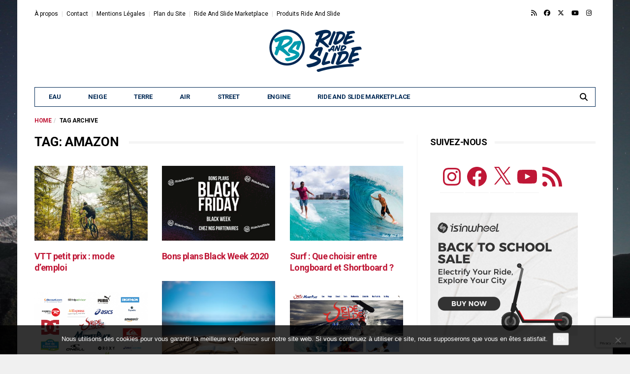

--- FILE ---
content_type: text/html; charset=UTF-8
request_url: https://rideandslide.fr/tag/amazon/
body_size: 47850
content:
<!DOCTYPE html>
<!--[if lt IE 7 ]><html class="ie ie6" lang="fr-FR"> <![endif]-->
<!--[if IE 7 ]><html class="ie ie7" lang="fr-FR"> <![endif]-->
<!--[if IE 8 ]><html class="ie ie8" lang="fr-FR"> <![endif]-->
<!--[if (gte IE 9)|!(IE)]><!--><html lang="fr-FR">
<head>

	<meta charset="UTF-8">
	<meta name="viewport" content="user-scalable=yes, width=device-width, initial-scale=1.0, maximum-scale=1">

	<!--[if IE]><meta http-equiv="X-UA-Compatible" content="IE=edge" /><![endif]-->

	<link rel="pingback" href="https://rideandslide.fr/xmlrpc.php">

	<meta name='robots' content='index, follow, max-image-preview:large, max-snippet:-1, max-video-preview:-1' />
<script>window._wca = window._wca || [];</script>

	<!-- This site is optimized with the Yoast SEO plugin v26.8 - https://yoast.com/product/yoast-seo-wordpress/ -->
	<title>amazon - Ride And Slide</title>
	<link rel="canonical" href="https://rideandslide.fr/tag/amazon/" />
	<meta property="og:locale" content="fr_FR" />
	<meta property="og:type" content="article" />
	<meta property="og:title" content="amazon - Ride And Slide" />
	<meta property="og:url" content="https://rideandslide.fr/tag/amazon/" />
	<meta property="og:site_name" content="Ride And Slide" />
	<meta name="twitter:card" content="summary_large_image" />
	<script type="application/ld+json" class="yoast-schema-graph">{"@context":"https://schema.org","@graph":[{"@type":"CollectionPage","@id":"https://rideandslide.fr/tag/amazon/","url":"https://rideandslide.fr/tag/amazon/","name":"amazon - Ride And Slide","isPartOf":{"@id":"https://rideandslide.fr/#website"},"primaryImageOfPage":{"@id":"https://rideandslide.fr/tag/amazon/#primaryimage"},"image":{"@id":"https://rideandslide.fr/tag/amazon/#primaryimage"},"thumbnailUrl":"https://rideandslide.fr/wp-content/uploads/2021/05/velo-vtt-st-540-v2-bleu-275-2.jpg","breadcrumb":{"@id":"https://rideandslide.fr/tag/amazon/#breadcrumb"},"inLanguage":"fr-FR"},{"@type":"ImageObject","inLanguage":"fr-FR","@id":"https://rideandslide.fr/tag/amazon/#primaryimage","url":"https://rideandslide.fr/wp-content/uploads/2021/05/velo-vtt-st-540-v2-bleu-275-2.jpg","contentUrl":"https://rideandslide.fr/wp-content/uploads/2021/05/velo-vtt-st-540-v2-bleu-275-2.jpg","width":1814,"height":1200,"caption":"guide du vtt pas cher mode d'emploi decathlon"},{"@type":"BreadcrumbList","@id":"https://rideandslide.fr/tag/amazon/#breadcrumb","itemListElement":[{"@type":"ListItem","position":1,"name":"Accueil","item":"https://rideandslide.fr/"},{"@type":"ListItem","position":2,"name":"amazon"}]},{"@type":"WebSite","@id":"https://rideandslide.fr/#website","url":"https://rideandslide.fr/","name":"Ride And Slide","description":"Le blog des sports extrêmes !","publisher":{"@id":"https://rideandslide.fr/#organization"},"potentialAction":[{"@type":"SearchAction","target":{"@type":"EntryPoint","urlTemplate":"https://rideandslide.fr/?s={search_term_string}"},"query-input":{"@type":"PropertyValueSpecification","valueRequired":true,"valueName":"search_term_string"}}],"inLanguage":"fr-FR"},{"@type":"Organization","@id":"https://rideandslide.fr/#organization","name":"Ride And Slide","url":"https://rideandslide.fr/","logo":{"@type":"ImageObject","inLanguage":"fr-FR","@id":"https://rideandslide.fr/#/schema/logo/image/","url":"https://rideandslide.fr/wp-content/uploads/2017/02/new-logo-RS-10-08-17-225x119-1.png","contentUrl":"https://rideandslide.fr/wp-content/uploads/2017/02/new-logo-RS-10-08-17-225x119-1.png","width":225,"height":119,"caption":"Ride And Slide"},"image":{"@id":"https://rideandslide.fr/#/schema/logo/image/"}}]}</script>
	<!-- / Yoast SEO plugin. -->


<link rel='dns-prefetch' href='//stats.wp.com' />
<link rel='dns-prefetch' href='//fonts.googleapis.com' />
<link rel='dns-prefetch' href='//v0.wordpress.com' />
<link rel="alternate" type="application/rss+xml" title="Ride And Slide &raquo; Flux" href="https://rideandslide.fr/feed/" />
<link rel="alternate" type="application/rss+xml" title="Ride And Slide &raquo; Flux des commentaires" href="https://rideandslide.fr/comments/feed/" />
<link rel="alternate" type="application/rss+xml" title="Ride And Slide &raquo; Flux de l’étiquette amazon" href="https://rideandslide.fr/tag/amazon/feed/" />
<style id='wp-img-auto-sizes-contain-inline-css' type='text/css'>
img:is([sizes=auto i],[sizes^="auto," i]){contain-intrinsic-size:3000px 1500px}
/*# sourceURL=wp-img-auto-sizes-contain-inline-css */
</style>
<style id='wp-emoji-styles-inline-css' type='text/css'>

	img.wp-smiley, img.emoji {
		display: inline !important;
		border: none !important;
		box-shadow: none !important;
		height: 1em !important;
		width: 1em !important;
		margin: 0 0.07em !important;
		vertical-align: -0.1em !important;
		background: none !important;
		padding: 0 !important;
	}
/*# sourceURL=wp-emoji-styles-inline-css */
</style>
<style id='wp-block-library-inline-css' type='text/css'>
:root{--wp-block-synced-color:#7a00df;--wp-block-synced-color--rgb:122,0,223;--wp-bound-block-color:var(--wp-block-synced-color);--wp-editor-canvas-background:#ddd;--wp-admin-theme-color:#007cba;--wp-admin-theme-color--rgb:0,124,186;--wp-admin-theme-color-darker-10:#006ba1;--wp-admin-theme-color-darker-10--rgb:0,107,160.5;--wp-admin-theme-color-darker-20:#005a87;--wp-admin-theme-color-darker-20--rgb:0,90,135;--wp-admin-border-width-focus:2px}@media (min-resolution:192dpi){:root{--wp-admin-border-width-focus:1.5px}}.wp-element-button{cursor:pointer}:root .has-very-light-gray-background-color{background-color:#eee}:root .has-very-dark-gray-background-color{background-color:#313131}:root .has-very-light-gray-color{color:#eee}:root .has-very-dark-gray-color{color:#313131}:root .has-vivid-green-cyan-to-vivid-cyan-blue-gradient-background{background:linear-gradient(135deg,#00d084,#0693e3)}:root .has-purple-crush-gradient-background{background:linear-gradient(135deg,#34e2e4,#4721fb 50%,#ab1dfe)}:root .has-hazy-dawn-gradient-background{background:linear-gradient(135deg,#faaca8,#dad0ec)}:root .has-subdued-olive-gradient-background{background:linear-gradient(135deg,#fafae1,#67a671)}:root .has-atomic-cream-gradient-background{background:linear-gradient(135deg,#fdd79a,#004a59)}:root .has-nightshade-gradient-background{background:linear-gradient(135deg,#330968,#31cdcf)}:root .has-midnight-gradient-background{background:linear-gradient(135deg,#020381,#2874fc)}:root{--wp--preset--font-size--normal:16px;--wp--preset--font-size--huge:42px}.has-regular-font-size{font-size:1em}.has-larger-font-size{font-size:2.625em}.has-normal-font-size{font-size:var(--wp--preset--font-size--normal)}.has-huge-font-size{font-size:var(--wp--preset--font-size--huge)}.has-text-align-center{text-align:center}.has-text-align-left{text-align:left}.has-text-align-right{text-align:right}.has-fit-text{white-space:nowrap!important}#end-resizable-editor-section{display:none}.aligncenter{clear:both}.items-justified-left{justify-content:flex-start}.items-justified-center{justify-content:center}.items-justified-right{justify-content:flex-end}.items-justified-space-between{justify-content:space-between}.screen-reader-text{border:0;clip-path:inset(50%);height:1px;margin:-1px;overflow:hidden;padding:0;position:absolute;width:1px;word-wrap:normal!important}.screen-reader-text:focus{background-color:#ddd;clip-path:none;color:#444;display:block;font-size:1em;height:auto;left:5px;line-height:normal;padding:15px 23px 14px;text-decoration:none;top:5px;width:auto;z-index:100000}html :where(.has-border-color){border-style:solid}html :where([style*=border-top-color]){border-top-style:solid}html :where([style*=border-right-color]){border-right-style:solid}html :where([style*=border-bottom-color]){border-bottom-style:solid}html :where([style*=border-left-color]){border-left-style:solid}html :where([style*=border-width]){border-style:solid}html :where([style*=border-top-width]){border-top-style:solid}html :where([style*=border-right-width]){border-right-style:solid}html :where([style*=border-bottom-width]){border-bottom-style:solid}html :where([style*=border-left-width]){border-left-style:solid}html :where(img[class*=wp-image-]){height:auto;max-width:100%}:where(figure){margin:0 0 1em}html :where(.is-position-sticky){--wp-admin--admin-bar--position-offset:var(--wp-admin--admin-bar--height,0px)}@media screen and (max-width:600px){html :where(.is-position-sticky){--wp-admin--admin-bar--position-offset:0px}}

/*# sourceURL=wp-block-library-inline-css */
</style><style id='global-styles-inline-css' type='text/css'>
:root{--wp--preset--aspect-ratio--square: 1;--wp--preset--aspect-ratio--4-3: 4/3;--wp--preset--aspect-ratio--3-4: 3/4;--wp--preset--aspect-ratio--3-2: 3/2;--wp--preset--aspect-ratio--2-3: 2/3;--wp--preset--aspect-ratio--16-9: 16/9;--wp--preset--aspect-ratio--9-16: 9/16;--wp--preset--color--black: #000000;--wp--preset--color--cyan-bluish-gray: #abb8c3;--wp--preset--color--white: #ffffff;--wp--preset--color--pale-pink: #f78da7;--wp--preset--color--vivid-red: #cf2e2e;--wp--preset--color--luminous-vivid-orange: #ff6900;--wp--preset--color--luminous-vivid-amber: #fcb900;--wp--preset--color--light-green-cyan: #7bdcb5;--wp--preset--color--vivid-green-cyan: #00d084;--wp--preset--color--pale-cyan-blue: #8ed1fc;--wp--preset--color--vivid-cyan-blue: #0693e3;--wp--preset--color--vivid-purple: #9b51e0;--wp--preset--gradient--vivid-cyan-blue-to-vivid-purple: linear-gradient(135deg,rgb(6,147,227) 0%,rgb(155,81,224) 100%);--wp--preset--gradient--light-green-cyan-to-vivid-green-cyan: linear-gradient(135deg,rgb(122,220,180) 0%,rgb(0,208,130) 100%);--wp--preset--gradient--luminous-vivid-amber-to-luminous-vivid-orange: linear-gradient(135deg,rgb(252,185,0) 0%,rgb(255,105,0) 100%);--wp--preset--gradient--luminous-vivid-orange-to-vivid-red: linear-gradient(135deg,rgb(255,105,0) 0%,rgb(207,46,46) 100%);--wp--preset--gradient--very-light-gray-to-cyan-bluish-gray: linear-gradient(135deg,rgb(238,238,238) 0%,rgb(169,184,195) 100%);--wp--preset--gradient--cool-to-warm-spectrum: linear-gradient(135deg,rgb(74,234,220) 0%,rgb(151,120,209) 20%,rgb(207,42,186) 40%,rgb(238,44,130) 60%,rgb(251,105,98) 80%,rgb(254,248,76) 100%);--wp--preset--gradient--blush-light-purple: linear-gradient(135deg,rgb(255,206,236) 0%,rgb(152,150,240) 100%);--wp--preset--gradient--blush-bordeaux: linear-gradient(135deg,rgb(254,205,165) 0%,rgb(254,45,45) 50%,rgb(107,0,62) 100%);--wp--preset--gradient--luminous-dusk: linear-gradient(135deg,rgb(255,203,112) 0%,rgb(199,81,192) 50%,rgb(65,88,208) 100%);--wp--preset--gradient--pale-ocean: linear-gradient(135deg,rgb(255,245,203) 0%,rgb(182,227,212) 50%,rgb(51,167,181) 100%);--wp--preset--gradient--electric-grass: linear-gradient(135deg,rgb(202,248,128) 0%,rgb(113,206,126) 100%);--wp--preset--gradient--midnight: linear-gradient(135deg,rgb(2,3,129) 0%,rgb(40,116,252) 100%);--wp--preset--font-size--small: 13px;--wp--preset--font-size--medium: 20px;--wp--preset--font-size--large: 36px;--wp--preset--font-size--x-large: 42px;--wp--preset--font-family--inter: "Inter", sans-serif;--wp--preset--font-family--cardo: Cardo;--wp--preset--spacing--20: 0.44rem;--wp--preset--spacing--30: 0.67rem;--wp--preset--spacing--40: 1rem;--wp--preset--spacing--50: 1.5rem;--wp--preset--spacing--60: 2.25rem;--wp--preset--spacing--70: 3.38rem;--wp--preset--spacing--80: 5.06rem;--wp--preset--shadow--natural: 6px 6px 9px rgba(0, 0, 0, 0.2);--wp--preset--shadow--deep: 12px 12px 50px rgba(0, 0, 0, 0.4);--wp--preset--shadow--sharp: 6px 6px 0px rgba(0, 0, 0, 0.2);--wp--preset--shadow--outlined: 6px 6px 0px -3px rgb(255, 255, 255), 6px 6px rgb(0, 0, 0);--wp--preset--shadow--crisp: 6px 6px 0px rgb(0, 0, 0);}:where(.is-layout-flex){gap: 0.5em;}:where(.is-layout-grid){gap: 0.5em;}body .is-layout-flex{display: flex;}.is-layout-flex{flex-wrap: wrap;align-items: center;}.is-layout-flex > :is(*, div){margin: 0;}body .is-layout-grid{display: grid;}.is-layout-grid > :is(*, div){margin: 0;}:where(.wp-block-columns.is-layout-flex){gap: 2em;}:where(.wp-block-columns.is-layout-grid){gap: 2em;}:where(.wp-block-post-template.is-layout-flex){gap: 1.25em;}:where(.wp-block-post-template.is-layout-grid){gap: 1.25em;}.has-black-color{color: var(--wp--preset--color--black) !important;}.has-cyan-bluish-gray-color{color: var(--wp--preset--color--cyan-bluish-gray) !important;}.has-white-color{color: var(--wp--preset--color--white) !important;}.has-pale-pink-color{color: var(--wp--preset--color--pale-pink) !important;}.has-vivid-red-color{color: var(--wp--preset--color--vivid-red) !important;}.has-luminous-vivid-orange-color{color: var(--wp--preset--color--luminous-vivid-orange) !important;}.has-luminous-vivid-amber-color{color: var(--wp--preset--color--luminous-vivid-amber) !important;}.has-light-green-cyan-color{color: var(--wp--preset--color--light-green-cyan) !important;}.has-vivid-green-cyan-color{color: var(--wp--preset--color--vivid-green-cyan) !important;}.has-pale-cyan-blue-color{color: var(--wp--preset--color--pale-cyan-blue) !important;}.has-vivid-cyan-blue-color{color: var(--wp--preset--color--vivid-cyan-blue) !important;}.has-vivid-purple-color{color: var(--wp--preset--color--vivid-purple) !important;}.has-black-background-color{background-color: var(--wp--preset--color--black) !important;}.has-cyan-bluish-gray-background-color{background-color: var(--wp--preset--color--cyan-bluish-gray) !important;}.has-white-background-color{background-color: var(--wp--preset--color--white) !important;}.has-pale-pink-background-color{background-color: var(--wp--preset--color--pale-pink) !important;}.has-vivid-red-background-color{background-color: var(--wp--preset--color--vivid-red) !important;}.has-luminous-vivid-orange-background-color{background-color: var(--wp--preset--color--luminous-vivid-orange) !important;}.has-luminous-vivid-amber-background-color{background-color: var(--wp--preset--color--luminous-vivid-amber) !important;}.has-light-green-cyan-background-color{background-color: var(--wp--preset--color--light-green-cyan) !important;}.has-vivid-green-cyan-background-color{background-color: var(--wp--preset--color--vivid-green-cyan) !important;}.has-pale-cyan-blue-background-color{background-color: var(--wp--preset--color--pale-cyan-blue) !important;}.has-vivid-cyan-blue-background-color{background-color: var(--wp--preset--color--vivid-cyan-blue) !important;}.has-vivid-purple-background-color{background-color: var(--wp--preset--color--vivid-purple) !important;}.has-black-border-color{border-color: var(--wp--preset--color--black) !important;}.has-cyan-bluish-gray-border-color{border-color: var(--wp--preset--color--cyan-bluish-gray) !important;}.has-white-border-color{border-color: var(--wp--preset--color--white) !important;}.has-pale-pink-border-color{border-color: var(--wp--preset--color--pale-pink) !important;}.has-vivid-red-border-color{border-color: var(--wp--preset--color--vivid-red) !important;}.has-luminous-vivid-orange-border-color{border-color: var(--wp--preset--color--luminous-vivid-orange) !important;}.has-luminous-vivid-amber-border-color{border-color: var(--wp--preset--color--luminous-vivid-amber) !important;}.has-light-green-cyan-border-color{border-color: var(--wp--preset--color--light-green-cyan) !important;}.has-vivid-green-cyan-border-color{border-color: var(--wp--preset--color--vivid-green-cyan) !important;}.has-pale-cyan-blue-border-color{border-color: var(--wp--preset--color--pale-cyan-blue) !important;}.has-vivid-cyan-blue-border-color{border-color: var(--wp--preset--color--vivid-cyan-blue) !important;}.has-vivid-purple-border-color{border-color: var(--wp--preset--color--vivid-purple) !important;}.has-vivid-cyan-blue-to-vivid-purple-gradient-background{background: var(--wp--preset--gradient--vivid-cyan-blue-to-vivid-purple) !important;}.has-light-green-cyan-to-vivid-green-cyan-gradient-background{background: var(--wp--preset--gradient--light-green-cyan-to-vivid-green-cyan) !important;}.has-luminous-vivid-amber-to-luminous-vivid-orange-gradient-background{background: var(--wp--preset--gradient--luminous-vivid-amber-to-luminous-vivid-orange) !important;}.has-luminous-vivid-orange-to-vivid-red-gradient-background{background: var(--wp--preset--gradient--luminous-vivid-orange-to-vivid-red) !important;}.has-very-light-gray-to-cyan-bluish-gray-gradient-background{background: var(--wp--preset--gradient--very-light-gray-to-cyan-bluish-gray) !important;}.has-cool-to-warm-spectrum-gradient-background{background: var(--wp--preset--gradient--cool-to-warm-spectrum) !important;}.has-blush-light-purple-gradient-background{background: var(--wp--preset--gradient--blush-light-purple) !important;}.has-blush-bordeaux-gradient-background{background: var(--wp--preset--gradient--blush-bordeaux) !important;}.has-luminous-dusk-gradient-background{background: var(--wp--preset--gradient--luminous-dusk) !important;}.has-pale-ocean-gradient-background{background: var(--wp--preset--gradient--pale-ocean) !important;}.has-electric-grass-gradient-background{background: var(--wp--preset--gradient--electric-grass) !important;}.has-midnight-gradient-background{background: var(--wp--preset--gradient--midnight) !important;}.has-small-font-size{font-size: var(--wp--preset--font-size--small) !important;}.has-medium-font-size{font-size: var(--wp--preset--font-size--medium) !important;}.has-large-font-size{font-size: var(--wp--preset--font-size--large) !important;}.has-x-large-font-size{font-size: var(--wp--preset--font-size--x-large) !important;}
/*# sourceURL=global-styles-inline-css */
</style>

<style id='classic-theme-styles-inline-css' type='text/css'>
/*! This file is auto-generated */
.wp-block-button__link{color:#fff;background-color:#32373c;border-radius:9999px;box-shadow:none;text-decoration:none;padding:calc(.667em + 2px) calc(1.333em + 2px);font-size:1.125em}.wp-block-file__button{background:#32373c;color:#fff;text-decoration:none}
/*# sourceURL=/wp-includes/css/classic-themes.min.css */
</style>
<link rel='stylesheet' id='contact-form-7-css' href='https://rideandslide.fr/wp-content/plugins/contact-form-7/includes/css/styles.css?ver=6.1.4' type='text/css' media='all' />
<link rel='stylesheet' id='cookie-notice-front-css' href='https://rideandslide.fr/wp-content/plugins/cookie-notice/css/front.min.css?ver=2.5.11' type='text/css' media='all' />
<style id='woocommerce-inline-inline-css' type='text/css'>
.woocommerce form .form-row .required { visibility: visible; }
/*# sourceURL=woocommerce-inline-inline-css */
</style>
<link rel='stylesheet' id='barcelona-font-css' href='https://fonts.googleapis.com/css?family=Roboto%3A400%2C700%2C400italic&#038;ver=6.9' type='text/css' media='all' />
<link rel='stylesheet' id='bootstrap-css' href='https://rideandslide.fr/wp-content/themes/barcelona/assets/css/bootstrap.min.css?ver=3.3.4' type='text/css' media='all' />
<link rel='stylesheet' id='font-awesome-css' href='https://rideandslide.fr/wp-content/themes/barcelona/assets/css/font-awesome.min.css?ver=4.4.0' type='text/css' media='all' />
<link rel='stylesheet' id='vs-preloader-css' href='https://rideandslide.fr/wp-content/themes/barcelona/assets/css/vspreloader.min.css?ver=6.9' type='text/css' media='all' />
<link rel='stylesheet' id='owl-carousel-css' href='https://rideandslide.fr/wp-content/themes/barcelona/assets/lib/owl-carousel/assets/owl.carousel.min.css?ver=2.0.0' type='text/css' media='all' />
<link rel='stylesheet' id='owl-theme-css' href='https://rideandslide.fr/wp-content/themes/barcelona/assets/lib/owl-carousel/assets/owl.theme.default.min.css?ver=2.0.0' type='text/css' media='all' />
<link rel='stylesheet' id='jquery-boxer-css' href='https://rideandslide.fr/wp-content/themes/barcelona/assets/css/jquery.fs.boxer.min.css?ver=3.3.0' type='text/css' media='all' />
<link rel='stylesheet' id='barcelona-stylesheet-css' href='https://rideandslide.fr/wp-content/themes/barcelona/style.css?ver=1.6' type='text/css' media='all' />
<link rel='stylesheet' id='barcelona-woocommerce-stylesheet-css' href='https://rideandslide.fr/wp-content/themes/barcelona/woocommerce/css/woocommerce.css?ver=1.6' type='text/css' media='all' />
<script type="text/javascript" src="https://rideandslide.fr/wp-includes/js/jquery/jquery.min.js?ver=3.7.1" id="jquery-core-js"></script>
<script type="text/javascript" src="https://rideandslide.fr/wp-includes/js/jquery/jquery-migrate.min.js?ver=3.4.1" id="jquery-migrate-js"></script>
<script type="text/javascript" id="cookie-notice-front-js-before">
/* <![CDATA[ */
var cnArgs = {"ajaxUrl":"https:\/\/rideandslide.fr\/wp-admin\/admin-ajax.php","nonce":"e62b100077","hideEffect":"fade","position":"bottom","onScroll":false,"onScrollOffset":100,"onClick":false,"cookieName":"cookie_notice_accepted","cookieTime":2592000,"cookieTimeRejected":2592000,"globalCookie":false,"redirection":false,"cache":false,"revokeCookies":false,"revokeCookiesOpt":"automatic"};

//# sourceURL=cookie-notice-front-js-before
/* ]]> */
</script>
<script type="text/javascript" src="https://rideandslide.fr/wp-content/plugins/cookie-notice/js/front.min.js?ver=2.5.11" id="cookie-notice-front-js"></script>
<script type="text/javascript" src="https://rideandslide.fr/wp-content/plugins/woocommerce/assets/js/jquery-blockui/jquery.blockUI.min.js?ver=2.7.0-wc.10.4.3" id="wc-jquery-blockui-js" defer="defer" data-wp-strategy="defer"></script>
<script type="text/javascript" id="wc-add-to-cart-js-extra">
/* <![CDATA[ */
var wc_add_to_cart_params = {"ajax_url":"/wp-admin/admin-ajax.php","wc_ajax_url":"/?wc-ajax=%%endpoint%%","i18n_view_cart":"Voir le panier","cart_url":"https://rideandslide.fr/panier/","is_cart":"","cart_redirect_after_add":"no"};
//# sourceURL=wc-add-to-cart-js-extra
/* ]]> */
</script>
<script type="text/javascript" src="https://rideandslide.fr/wp-content/plugins/woocommerce/assets/js/frontend/add-to-cart.min.js?ver=10.4.3" id="wc-add-to-cart-js" defer="defer" data-wp-strategy="defer"></script>
<script type="text/javascript" src="https://rideandslide.fr/wp-content/plugins/woocommerce/assets/js/js-cookie/js.cookie.min.js?ver=2.1.4-wc.10.4.3" id="wc-js-cookie-js" defer="defer" data-wp-strategy="defer"></script>
<script type="text/javascript" id="woocommerce-js-extra">
/* <![CDATA[ */
var woocommerce_params = {"ajax_url":"/wp-admin/admin-ajax.php","wc_ajax_url":"/?wc-ajax=%%endpoint%%","i18n_password_show":"Afficher le mot de passe","i18n_password_hide":"Masquer le mot de passe"};
//# sourceURL=woocommerce-js-extra
/* ]]> */
</script>
<script type="text/javascript" src="https://rideandslide.fr/wp-content/plugins/woocommerce/assets/js/frontend/woocommerce.min.js?ver=10.4.3" id="woocommerce-js" defer="defer" data-wp-strategy="defer"></script>
<script type="text/javascript" src="https://stats.wp.com/s-202604.js" id="woocommerce-analytics-js" defer="defer" data-wp-strategy="defer"></script>
<script type="text/javascript" src="https://rideandslide.fr/wp-content/themes/barcelona/assets/js/retina.min.js?ver=6.9" id="retina-js-js"></script>
<link rel="https://api.w.org/" href="https://rideandslide.fr/wp-json/" /><link rel="alternate" title="JSON" type="application/json" href="https://rideandslide.fr/wp-json/wp/v2/tags/16410" /><meta name="generator" content="WordPress 6.9" />
<meta name="generator" content="WooCommerce 10.4.3" />
	<style>img#wpstats{display:none}</style>
		<link rel="apple-touch-icon-precomposed" sizes="144x144" href="https://rideandslide.fr/wp-content/uploads/2017/02/Ride_And_Slide_logo_2025-772x360-1.png" />
<script>
  (function(i,s,o,g,r,a,m){i['GoogleAnalyticsObject']=r;i[r]=i[r]||function(){
  (i[r].q=i[r].q||[]).push(arguments)},i[r].l=1*new Date();a=s.createElement(o),
  m=s.getElementsByTagName(o)[0];a.async=1;a.src=g;m.parentNode.insertBefore(a,m)
  })(window,document,'script','//www.google-analytics.com/analytics.js','ga');

  ga('create', 'UA-45596430-1', 'auto', {'allowLinker': true});
  ga('require', 'linker');
  ga('linker:autoLink', ['shop.rideandslide.fr'] );
  ga('send', 'pageview');

</script>

<style type="text/css">
body { font-family: "Roboto", sans-serif; }
h1,h2,h3,h4,h5,h6 { font-family: "Roboto", sans-serif; }
</style>
<style type="text/css">


		 @media only screen and (min-width: 992px) { .sidebar-none .post-content, .sidebar-none .post-footer { width: 750px !important; } }
::-moz-selection { background-color: #bca069; }
::selection { background-color: #bca069; }
.navbar-nav, .navbar-nav > li > .sub-menu, .navbar-wrapper nav.navbar-stuck > .navbar-inner { background-color: #0b9bd5 !important; }

		.navbar-nav, .navbar-nav > li > .sub-menu { border: 1px solid #0b9bd5 !important; }
.nav > li:hover > a, .navbar-nav > li > a:hover, .navbar-nav > li > button:hover, .sub-menu > li > a:hover { background-color: #bca069 !important; }
.navbar-nav > li > a, .sub-menu > li > a { color: #ffffff !important; }
.navbar-nav > .current-menu-item > a { background-color: #3a3a3a !important; }
.navbar-nav .current-menu-item > a { color: #ffffff !important; }
.mega-menu { background-color: #0b9bd5 !important; }
.navbar-nav .mega-menu a, .navbar-nav .mega-menu div { color: #ffffff !important; }
.navbar-nav .mega-menu .tag-list .title { color: #bca069 !important; }
.footer .barcelona-widget-about-me .about-me, .footer, .footer .container, .footer-widget .widget-title .title, .footer-sidebars .sidebar-widget .widget-title .title { background-color: #1e73be !important; }
footer a { color: #0b9bd5 !important; }
footer p, footer h1, footer h2, footer h3, footer h4, footer h5, footer h6, footer .barcelona-widget-posts .post-meta > li { color: #ffffff !important; }
#page-wrapper a { color: #0aa1d3; }
</style>
	<noscript><style>.woocommerce-product-gallery{ opacity: 1 !important; }</style></noscript>
	<style type="text/css" id="custom-background-css">
body.custom-background { background-image: url("https://rideandslide.fr/wp-content/uploads/2025/07/mt-sample-background-1.jpg"); background-position: center top; background-size: cover; background-repeat: no-repeat; background-attachment: fixed; }
</style>
	<style class='wp-fonts-local' type='text/css'>
@font-face{font-family:Inter;font-style:normal;font-weight:300 900;font-display:fallback;src:url('https://rideandslide.fr/wp-content/plugins/woocommerce/assets/fonts/Inter-VariableFont_slnt,wght.woff2') format('woff2');font-stretch:normal;}
@font-face{font-family:Cardo;font-style:normal;font-weight:400;font-display:fallback;src:url('https://rideandslide.fr/wp-content/plugins/woocommerce/assets/fonts/cardo_normal_400.woff2') format('woff2');}
</style>
<link rel="icon" href="https://rideandslide.fr/wp-content/uploads/2025/10/cropped-Ride_And_Slide_logo_2025-favicon-base-32x32.png" sizes="32x32" />
<link rel="icon" href="https://rideandslide.fr/wp-content/uploads/2025/10/cropped-Ride_And_Slide_logo_2025-favicon-base-192x192.png" sizes="192x192" />
<link rel="apple-touch-icon" href="https://rideandslide.fr/wp-content/uploads/2025/10/cropped-Ride_And_Slide_logo_2025-favicon-base-180x180.png" />
<meta name="msapplication-TileImage" content="https://rideandslide.fr/wp-content/uploads/2025/10/cropped-Ride_And_Slide_logo_2025-favicon-base-270x270.png" />
		<style type="text/css" id="wp-custom-css">
			/* ------------------
 * 5. Links & Buttons
 * ------------------ */

/* ------------------
 * 5.1. Links
 * ------------------ */
a:link,
a:visited {
    text-decoration: none;
    color: #010101;
}

a:link {
    -webkit-tap-highlight-color: rgba(0, 0, 0, 0.25);
}

a:hover {
    color: #002955;
}

footer a {
    color: #002955 !important;
}

.sidebar-widget .tagcloud a:hover {
    background-color: #1438A6;
    color: #ffffff;
} 

.sidebar-widget .tagcloud a {
    display: inline-block;
    margin: 0 4px 8px 0;
    padding: 5px 10px;
    border: 1px solid #002955;
    font-size: inherit !important;
}

/* ------------------
 * Menu
 * ------------------ */

.navbar-nav, .navbar-nav > li > .sub-menu, .navbar-wrapper nav.navbar-stuck > .navbar-inner {
    background-color: #ffffff !important;
}

.navbar-nav, .navbar-nav > li > .sub-menu {
    border: 1px solid #002955 !important;
}

.nav > li:hover > a, .navbar-nav > li > a:hover, .navbar-nav > li > button:hover, .sub-menu > li > a:hover { background-color: #6A9DD4 !important; }

.mega-menu {
    background-color: #002955 !important;
}


#page-wrapper a {
    color: #BF1736;
}

.navbar-nav > li > a, .sub-menu > li > a { color: #002955 !important; }

.footer .barcelona-widget-about-me .about-me, .footer, .footer .container, .footer-widget .widget-title .title, .footer-sidebars .sidebar-widget .widget-title .title {
    background-color: #009aad !important;
}


/* ------------------
 * Vote
 * ------------------ */

.btn-vote-up {
	border-color: #002955;
	background-color: #002955;
}

.btn-vote-up:hover {
	border-color: #1438A6;
	background-color: #1438A6;
}

.btn-vote-down {
	border-color: #BF1736;
	background-color: #BF1736;
}

.btn-vote-down:hover {
	border-color: #FF7E63;
	background-color: #FF7E63;
}


.container {
    background: #ffffff;
}		</style>
		<!-- WooCommerce Colors -->
<style type="text/css">
p.demo_store{background-color:#ff7b00;color:#fff;}.woocommerce .woocommerce-message,.woocommerce .woocommerce-error,.woocommerce .woocommerce-info{background-color:#fff;color:#5e5e5e;}.woocommerce small.note{color:#777;}.woocommerce .woocommerce-breadcrumb{color:#777;}.woocommerce .woocommerce-breadcrumb a{color:#777;}.woocommerce div.product span.price,.woocommerce div.product p.price{color:#ff7b00;}.woocommerce div.product .stock{color:#ff7b00;}.woocommerce div.product .woocommerce-tabs ul.tabs li{border:1px solid #dfdbdf;background-color:#f7f6f7;}.woocommerce div.product .woocommerce-tabs ul.tabs li a{color:#5e5e5e;}.woocommerce div.product .woocommerce-tabs ul.tabs li a:hover{color:#777;}.woocommerce div.product .woocommerce-tabs ul.tabs li.active{background:#fff;border-bottom-color:#fff;}.woocommerce div.product .woocommerce-tabs ul.tabs li.active:before{box-shadow:2px 2px 0 #fff;}.woocommerce div.product .woocommerce-tabs ul.tabs li.active:after{box-shadow:-2px 2px 0 #fff;}.woocommerce div.product .woocommerce-tabs ul.tabs li:before,.woocommerce div.product .woocommerce-tabs ul.tabs li:after{border:1px solid #dfdbdf;position:absolute;bottom:-1px;width:5px;height:5px;content:" ";}.woocommerce div.product .woocommerce-tabs ul.tabs li:before{left:-6px;-webkit-border-bottom-right-radius:4px;-moz-border-bottom-right-radius:4px;border-bottom-right-radius:4px;border-width:0 1px 1px 0;box-shadow:2px 2px 0 #f7f6f7;}.woocommerce div.product .woocommerce-tabs ul.tabs li:after{right:-6px;-webkit-border-bottom-left-radius:4px;-moz-border-bottom-left-radius:4px;border-bottom-left-radius:4px;border-width:0 0 1px 1px;box-shadow:-2px 2px 0 #f7f6f7;}.woocommerce div.product .woocommerce-tabs ul.tabs:before{border-bottom:1px solid #dfdbdf;}.woocommerce span.onsale{background-color:#ff7b00;color:#fff;}.woocommerce ul.products li.product .price{color:#ff7b00;}.woocommerce ul.products li.product .price .from{color:rgba(159, 126, 96, 0.5);}.woocommerce nav.woocommerce-pagination ul{border:1px solid #dfdbdf;}.woocommerce nav.woocommerce-pagination ul li{border-right:1px solid #dfdbdf;}.woocommerce nav.woocommerce-pagination ul li span.current,.woocommerce nav.woocommerce-pagination ul li a:hover,.woocommerce nav.woocommerce-pagination ul li a:focus{background:#f7f6f7;color:#978a97;}.woocommerce a.button,.woocommerce button.button,.woocommerce input.button,.woocommerce #respond input#submit{color:#5e5e5e;background-color:#f7f6f7;}.woocommerce a.button:hover,.woocommerce button.button:hover,.woocommerce input.button:hover,.woocommerce #respond input#submit:hover{background-color:#e6e5e6;color:#5e5e5e;}.woocommerce a.button.alt,.woocommerce button.button.alt,.woocommerce input.button.alt,.woocommerce #respond input#submit.alt{background-color:#ff7b00;color:#fff;}.woocommerce a.button.alt:hover,.woocommerce button.button.alt:hover,.woocommerce input.button.alt:hover,.woocommerce #respond input#submit.alt:hover{background-color:#ee6a00;color:#fff;}.woocommerce a.button.alt.disabled,.woocommerce button.button.alt.disabled,.woocommerce input.button.alt.disabled,.woocommerce #respond input#submit.alt.disabled,.woocommerce a.button.alt:disabled,.woocommerce button.button.alt:disabled,.woocommerce input.button.alt:disabled,.woocommerce #respond input#submit.alt:disabled,.woocommerce a.button.alt:disabled[disabled],.woocommerce button.button.alt:disabled[disabled],.woocommerce input.button.alt:disabled[disabled],.woocommerce #respond input#submit.alt:disabled[disabled],.woocommerce a.button.alt.disabled:hover,.woocommerce button.button.alt.disabled:hover,.woocommerce input.button.alt.disabled:hover,.woocommerce #respond input#submit.alt.disabled:hover,.woocommerce a.button.alt:disabled:hover,.woocommerce button.button.alt:disabled:hover,.woocommerce input.button.alt:disabled:hover,.woocommerce #respond input#submit.alt:disabled:hover,.woocommerce a.button.alt:disabled[disabled]:hover,.woocommerce button.button.alt:disabled[disabled]:hover,.woocommerce input.button.alt:disabled[disabled]:hover,.woocommerce #respond input#submit.alt:disabled[disabled]:hover{background-color:#ff7b00;color:#fff;}.woocommerce a.button:disabled:hover,.woocommerce button.button:disabled:hover,.woocommerce input.button:disabled:hover,.woocommerce #respond input#submit:disabled:hover,.woocommerce a.button.disabled:hover,.woocommerce button.button.disabled:hover,.woocommerce input.button.disabled:hover,.woocommerce #respond input#submit.disabled:hover,.woocommerce a.button:disabled[disabled]:hover,.woocommerce button.button:disabled[disabled]:hover,.woocommerce input.button:disabled[disabled]:hover,.woocommerce #respond input#submit:disabled[disabled]:hover{background-color:#f7f6f7;}.woocommerce #reviews h2 small{color:#777;}.woocommerce #reviews h2 small a{color:#777;}.woocommerce #reviews #comments ol.commentlist li .meta{color:#777;}.woocommerce #reviews #comments ol.commentlist li img.avatar{background:#f7f6f7;border:1px solid #f0eef0;}.woocommerce #reviews #comments ol.commentlist li .comment-text{border:1px solid #f0eef0;}.woocommerce #reviews #comments ol.commentlist #respond{border:1px solid #f0eef0;}.woocommerce .star-rating:before{color:#dfdbdf;}.woocommerce.widget_shopping_cart .total,.woocommerce .widget_shopping_cart .total{border-top:3px double #f7f6f7;}.woocommerce form.login,.woocommerce form.checkout_coupon,.woocommerce form.register{border:1px solid #dfdbdf;}.woocommerce .order_details li{border-right:1px dashed #dfdbdf;}.woocommerce .widget_price_filter .ui-slider .ui-slider-handle{background-color:#ff7b00;}.woocommerce .widget_price_filter .ui-slider .ui-slider-range{background-color:#ff7b00;}.woocommerce .widget_price_filter .price_slider_wrapper .ui-widget-content{background-color:#bb3700;}.woocommerce-cart table.cart td.actions .coupon .input-text{border:1px solid #dfdbdf;}.woocommerce-cart .cart-collaterals .cart_totals p small{color:#777;}.woocommerce-cart .cart-collaterals .cart_totals table small{color:#777;}.woocommerce-cart .cart-collaterals .cart_totals .discount td{color:#ff7b00;}.woocommerce-cart .cart-collaterals .cart_totals tr td,.woocommerce-cart .cart-collaterals .cart_totals tr th{border-top:1px solid #f7f6f7;}.woocommerce-checkout .checkout .create-account small{color:#777;}.woocommerce-checkout #payment{background:#f7f6f7;}.woocommerce-checkout #payment ul.payment_methods{border-bottom:1px solid #dfdbdf;}.woocommerce-checkout #payment div.payment_box{background-color:#ebe9eb;color:#5e5e5e;}.woocommerce-checkout #payment div.payment_box input.input-text,.woocommerce-checkout #payment div.payment_box textarea{border-color:#d3ced3;border-top-color:#c7c0c7;}.woocommerce-checkout #payment div.payment_box ::-webkit-input-placeholder{color:#c7c0c7;}.woocommerce-checkout #payment div.payment_box :-moz-placeholder{color:#c7c0c7;}.woocommerce-checkout #payment div.payment_box :-ms-input-placeholder{color:#c7c0c7;}.woocommerce-checkout #payment div.payment_box span.help{color:#777;}.woocommerce-checkout #payment div.payment_box:after{content:"";display:block;border:8px solid #ebe9eb;border-right-color:transparent;border-left-color:transparent;border-top-color:transparent;position:absolute;top:-3px;left:0;margin:-1em 0 0 2em;}
</style>
<!--/WooCommerce Colors-->

<link rel='stylesheet' id='wc-blocks-style-css' href='https://rideandslide.fr/wp-content/plugins/woocommerce/assets/client/blocks/wc-blocks.css?ver=wc-10.4.3' type='text/css' media='all' />
<link rel='stylesheet' id='jetpack-widget-social-icons-styles-css' href='https://rideandslide.fr/wp-content/plugins/jetpack/modules/widgets/social-icons/social-icons.css?ver=20170506' type='text/css' media='all' />
</head>
<body class="archive tag tag-amazon tag-16410 custom-background wp-theme-barcelona theme-barcelona cookies-not-set woocommerce-no-js boxed-layout has-breadcrumb zoom-enabled">

<nav class="navbar navbar-static-top navbar-light mega-menu-light header-style-b sticky-logo-inherit navbar-sticky has-nav-menu">

	<div class="navbar-inner">

		<div class="container">

						<div class="navbar-top clearfix">

				<div class="navbar-top-left clearfix">
					<ul id="menu-haut-et-bas" class="navbar-top-menu"><li id="menu-item-6695" class="menu-item menu-item-type-post_type menu-item-object-page menu-item-6695"><a href="https://rideandslide.fr/a-propos/">À propos</a></li>
<li id="menu-item-6696" class="menu-item menu-item-type-post_type menu-item-object-page menu-item-6696"><a href="https://rideandslide.fr/contact/">Contact</a></li>
<li id="menu-item-20691" class="menu-item menu-item-type-post_type menu-item-object-page menu-item-20691"><a href="https://rideandslide.fr/mentions-legales/">Mentions Légales</a></li>
<li id="menu-item-6693" class="menu-item menu-item-type-post_type menu-item-object-page menu-item-6693"><a href="https://rideandslide.fr/sitemap/">Plan du Site</a></li>
<li id="menu-item-20673" class="menu-item menu-item-type-custom menu-item-object-custom menu-item-20673"><a target="_blank" href="https://shop.rideandslide.fr/">Ride And Slide Marketplace</a></li>
<li id="menu-item-20674" class="menu-item menu-item-type-custom menu-item-object-custom menu-item-20674"><a target="_blank" href="https://shop.spreadshirt.fr/rideandslide/">Produits Ride And Slide</a></li>
</ul>				</div>

				<div class="navbar-top-right">
					<ul class="social-icons"><li><a target="_blank" href="https://rideandslide.fr/feed/" title="RSS Feed"><span class="fa fa-rss"></span></a></li><li><a target="_blank" href="https://www.facebook.com/rideandslide.fr/" title="Facebook"><span class="fa-brands fa-facebook"></span></a></li><li><a target="_blank" href="https://twitter.com/RideandSlide_fr" title="Twitter"><span class="fa-brands fa-x-twitter"></span></a></li><li><a target="_blank" href="https://www.youtube.com/@RideAndSlideOfficial" title="Youtube"><span class="fa-brands fa-youtube"></span></a></li><li><a target="_blank" href="https://www.instagram.com/rideandslide.fr/" title="Instagram"><span class="fa-brands fa-instagram"></span></a></li></ul>				</div>

			</div><!-- .navbar-top -->
			
			<div class="navbar-header">

				<button type="button" class="navbar-toggle collapsed" data-toggle="collapse" data-target="#navbar" aria-expanded="false">
					<span class="sr-only">Menu</span>
					<span class="fa fa-navicon"></span>
				</button><!-- .navbar-toggle -->

								<button type="button" class="navbar-search btn-search">
					<span class="fa fa-search"></span>
				</button>
				
				
				<a href="https://rideandslide.fr/" class="navbar-logo">
					<span class="logo-location-header clearfix"><span class="logo-img logo-both logo-dark"><img src="https://rideandslide.fr/wp-content/uploads/2017/02/Ride_And_Slide_logo_2025-386x180-1.png" alt="Ride And Slide" data-at2x="https://rideandslide.fr/wp-content/uploads/2017/02/Ride_And_Slide_logo_2025-772x360-1.png" /></span><span class="logo-img logo-both logo-light"><img src="https://rideandslide.fr/wp-content/uploads/2017/02/Ride_And_Slide_logo_2025-386x180-1.png" alt="Ride And Slide" data-at2x="https://rideandslide.fr/wp-content/uploads/2017/02/Ride_And_Slide_logo_2025-772x360-1.png" /></span></span>				</a>

				
			</div><!-- .navbar-header -->

						<div id="navbar" class="navbar-collapse collapse">
			<ul id="menu-top-menu" class="navbar-nav nav"><li id="menu-item-12" class="menu-item menu-item-type-taxonomy menu-item-object-category menu-item-has-children menu-item-12 menu-item-mega-menu"><a href="https://rideandslide.fr/category/eau/">Eau</a><div class="mega-menu"><div class="posts-wrapper row"><div class="col col-xs-3">
											<div class="post-summary post-format-standard">
												<div class="post-image">
													<a href="https://rideandslide.fr/dji-neo-2-avis/" title="DJI Neo 2 : avis et test complet du drone compact nouvelle génération"><img width="384" height="253" src="https://rideandslide.fr/wp-content/uploads/2025/12/drone-dji-neo-2-kai-rs-2-384x253.jpg" class="attachment-barcelona-sm size-barcelona-sm wp-post-image" alt="DJI Neo 2 contrôlé en montagne par KAI RS – avis Ride And Slide" decoding="async" fetchpriority="high" srcset="https://rideandslide.fr/wp-content/uploads/2025/12/drone-dji-neo-2-kai-rs-2-384x253.jpg 384w, https://rideandslide.fr/wp-content/uploads/2025/12/drone-dji-neo-2-kai-rs-2-294x194.jpg 294w, https://rideandslide.fr/wp-content/uploads/2025/12/drone-dji-neo-2-kai-rs-2-768x506.jpg 768w, https://rideandslide.fr/wp-content/uploads/2025/12/drone-dji-neo-2-kai-rs-2-1152x759.jpg 1152w" sizes="(max-width: 384px) 100vw, 384px" data-attachment-id="31821" data-permalink="https://rideandslide.fr/dji-neo-2-avis/drone-dji-neo-2-kai-rs-2/" data-orig-file="https://rideandslide.fr/wp-content/uploads/2025/12/drone-dji-neo-2-kai-rs-2.jpg" data-orig-size="1536,1024" data-comments-opened="1" data-image-meta="{&quot;aperture&quot;:&quot;0&quot;,&quot;credit&quot;:&quot;&quot;,&quot;camera&quot;:&quot;&quot;,&quot;caption&quot;:&quot;&quot;,&quot;created_timestamp&quot;:&quot;0&quot;,&quot;copyright&quot;:&quot;&quot;,&quot;focal_length&quot;:&quot;0&quot;,&quot;iso&quot;:&quot;0&quot;,&quot;shutter_speed&quot;:&quot;0&quot;,&quot;title&quot;:&quot;&quot;,&quot;orientation&quot;:&quot;0&quot;}" data-image-title="drone-dji-neo-2-kai-rs-2" data-image-description="&lt;p&gt;drone dji neo 2&lt;/p&gt;
" data-image-caption="" data-medium-file="https://rideandslide.fr/wp-content/uploads/2025/12/drone-dji-neo-2-kai-rs-2-300x200.jpg" data-large-file="https://rideandslide.fr/wp-content/uploads/2025/12/drone-dji-neo-2-kai-rs-2-1024x683.jpg" /></a>
												</div>
												<div class="post-details">
													<h2 class="post-title">
														<a href="https://rideandslide.fr/dji-neo-2-avis/">DJI Neo 2 : avis et test complet du drone compact nouvelle génération</a>
													</h2>
													
												</div>
											</div>
										</div><div class="col col-xs-3">
											<div class="post-summary post-format-standard">
												<div class="post-image">
													<a href="https://rideandslide.fr/quel-bodyboard-choisir-pour-progresser-en-toute-saison/" title="Quel bodyboard choisir pour progresser en toute saison ?"><img width="384" height="253" src="https://rideandslide.fr/wp-content/uploads/2025/12/Quel-bodyboard-choisir-pour-progresser-en-toute-saison--384x253.jpg" class="attachment-barcelona-sm size-barcelona-sm wp-post-image" alt="quel bodyboard choisir" decoding="async" srcset="https://rideandslide.fr/wp-content/uploads/2025/12/Quel-bodyboard-choisir-pour-progresser-en-toute-saison--384x253.jpg 384w, https://rideandslide.fr/wp-content/uploads/2025/12/Quel-bodyboard-choisir-pour-progresser-en-toute-saison--294x194.jpg 294w, https://rideandslide.fr/wp-content/uploads/2025/12/Quel-bodyboard-choisir-pour-progresser-en-toute-saison--768x506.jpg 768w, https://rideandslide.fr/wp-content/uploads/2025/12/Quel-bodyboard-choisir-pour-progresser-en-toute-saison--1152x759.jpg 1152w" sizes="(max-width: 384px) 100vw, 384px" data-attachment-id="31801" data-permalink="https://rideandslide.fr/quel-bodyboard-choisir-pour-progresser-en-toute-saison/quel-bodyboard-choisir-pour-progresser-en-toute-saison/" data-orig-file="https://rideandslide.fr/wp-content/uploads/2025/12/Quel-bodyboard-choisir-pour-progresser-en-toute-saison-.jpg" data-orig-size="1536,1024" data-comments-opened="1" data-image-meta="{&quot;aperture&quot;:&quot;0&quot;,&quot;credit&quot;:&quot;&quot;,&quot;camera&quot;:&quot;&quot;,&quot;caption&quot;:&quot;&quot;,&quot;created_timestamp&quot;:&quot;0&quot;,&quot;copyright&quot;:&quot;&quot;,&quot;focal_length&quot;:&quot;0&quot;,&quot;iso&quot;:&quot;0&quot;,&quot;shutter_speed&quot;:&quot;0&quot;,&quot;title&quot;:&quot;&quot;,&quot;orientation&quot;:&quot;0&quot;}" data-image-title="Quel bodyboard choisir pour progresser en toute saison-" data-image-description="&lt;p&gt;quel bodyboard choisir&lt;/p&gt;
" data-image-caption="" data-medium-file="https://rideandslide.fr/wp-content/uploads/2025/12/Quel-bodyboard-choisir-pour-progresser-en-toute-saison--300x200.jpg" data-large-file="https://rideandslide.fr/wp-content/uploads/2025/12/Quel-bodyboard-choisir-pour-progresser-en-toute-saison--1024x683.jpg" /></a>
												</div>
												<div class="post-details">
													<h2 class="post-title">
														<a href="https://rideandslide.fr/quel-bodyboard-choisir-pour-progresser-en-toute-saison/">Quel bodyboard choisir pour progresser en toute saison ?</a>
													</h2>
													
												</div>
											</div>
										</div><div class="col col-xs-3">
											<div class="post-summary post-format-standard">
												<div class="post-image">
													<a href="https://rideandslide.fr/bien-choisir-son-softboard-la-cle-pour-une-pratique-simple-et-confortable/" title="Bien choisir son softboard : la clé pour une pratique simple et confortable"><img width="384" height="253" src="https://rideandslide.fr/wp-content/uploads/2025/10/media-bien-choisir-son-softboard-la-cle-pour-une-pratique-simple-et-confortable-384x253.jpg" class="attachment-barcelona-sm size-barcelona-sm wp-post-image" alt="Bien choisir son softboard : la clé pour une pratique simple et confortable" decoding="async" srcset="https://rideandslide.fr/wp-content/uploads/2025/10/media-bien-choisir-son-softboard-la-cle-pour-une-pratique-simple-et-confortable-384x253.jpg 384w, https://rideandslide.fr/wp-content/uploads/2025/10/media-bien-choisir-son-softboard-la-cle-pour-une-pratique-simple-et-confortable-294x194.jpg 294w, https://rideandslide.fr/wp-content/uploads/2025/10/media-bien-choisir-son-softboard-la-cle-pour-une-pratique-simple-et-confortable-768x506.jpg 768w, https://rideandslide.fr/wp-content/uploads/2025/10/media-bien-choisir-son-softboard-la-cle-pour-une-pratique-simple-et-confortable-1152x759.jpg 1152w" sizes="(max-width: 384px) 100vw, 384px" data-attachment-id="31612" data-permalink="https://rideandslide.fr/bien-choisir-son-softboard-la-cle-pour-une-pratique-simple-et-confortable/media-bien-choisir-son-softboard-la-cle-pour-une-pratique-simple-et-confortable/" data-orig-file="https://rideandslide.fr/wp-content/uploads/2025/10/media-bien-choisir-son-softboard-la-cle-pour-une-pratique-simple-et-confortable.jpg" data-orig-size="1200,800" data-comments-opened="1" data-image-meta="{&quot;aperture&quot;:&quot;0&quot;,&quot;credit&quot;:&quot;&quot;,&quot;camera&quot;:&quot;&quot;,&quot;caption&quot;:&quot;&quot;,&quot;created_timestamp&quot;:&quot;0&quot;,&quot;copyright&quot;:&quot;&quot;,&quot;focal_length&quot;:&quot;0&quot;,&quot;iso&quot;:&quot;0&quot;,&quot;shutter_speed&quot;:&quot;0&quot;,&quot;title&quot;:&quot;&quot;,&quot;orientation&quot;:&quot;0&quot;}" data-image-title="media-bien-choisir-son-softboard-la-cle-pour-une-pratique-simple-et-confortable" data-image-description="&lt;p&gt;Bien choisir son softboard : la clé pour une pratique simple et confortable&lt;/p&gt;
" data-image-caption="" data-medium-file="https://rideandslide.fr/wp-content/uploads/2025/10/media-bien-choisir-son-softboard-la-cle-pour-une-pratique-simple-et-confortable-300x200.jpg" data-large-file="https://rideandslide.fr/wp-content/uploads/2025/10/media-bien-choisir-son-softboard-la-cle-pour-une-pratique-simple-et-confortable-1024x683.jpg" /></a>
												</div>
												<div class="post-details">
													<h2 class="post-title">
														<a href="https://rideandslide.fr/bien-choisir-son-softboard-la-cle-pour-une-pratique-simple-et-confortable/">Bien choisir son softboard : la clé pour une pratique simple et confortable</a>
													</h2>
													
												</div>
											</div>
										</div><div class="col col-xs-3">
											<div class="post-summary post-format-standard">
												<div class="post-image">
													<a href="https://rideandslide.fr/comment-bien-choisir-votre-premier-cours-de-surf-a-la-torche/" title="Comment bien choisir votre premier cours de surf à La Torche ?"><img width="384" height="253" src="https://rideandslide.fr/wp-content/uploads/2025/07/media-premier-comment-choisir-torche-384x253.jpg" class="attachment-barcelona-sm size-barcelona-sm wp-post-image" alt="cours de surf apprentissage moniteur" decoding="async" srcset="https://rideandslide.fr/wp-content/uploads/2025/07/media-premier-comment-choisir-torche-384x253.jpg 384w, https://rideandslide.fr/wp-content/uploads/2025/07/media-premier-comment-choisir-torche-294x194.jpg 294w, https://rideandslide.fr/wp-content/uploads/2025/07/media-premier-comment-choisir-torche-768x506.jpg 768w, https://rideandslide.fr/wp-content/uploads/2025/07/media-premier-comment-choisir-torche-1152x759.jpg 1152w" sizes="(max-width: 384px) 100vw, 384px" data-attachment-id="31438" data-permalink="https://rideandslide.fr/comment-bien-choisir-votre-premier-cours-de-surf-a-la-torche/media-premier-comment-choisir-torche/" data-orig-file="https://rideandslide.fr/wp-content/uploads/2025/07/media-premier-comment-choisir-torche.jpg" data-orig-size="1200,800" data-comments-opened="1" data-image-meta="{&quot;aperture&quot;:&quot;0&quot;,&quot;credit&quot;:&quot;&quot;,&quot;camera&quot;:&quot;&quot;,&quot;caption&quot;:&quot;&quot;,&quot;created_timestamp&quot;:&quot;0&quot;,&quot;copyright&quot;:&quot;&quot;,&quot;focal_length&quot;:&quot;0&quot;,&quot;iso&quot;:&quot;0&quot;,&quot;shutter_speed&quot;:&quot;0&quot;,&quot;title&quot;:&quot;&quot;,&quot;orientation&quot;:&quot;0&quot;}" data-image-title="media-premier-comment-choisir-torche" data-image-description="" data-image-caption="" data-medium-file="https://rideandslide.fr/wp-content/uploads/2025/07/media-premier-comment-choisir-torche-300x200.jpg" data-large-file="https://rideandslide.fr/wp-content/uploads/2025/07/media-premier-comment-choisir-torche-1024x683.jpg" /></a>
												</div>
												<div class="post-details">
													<h2 class="post-title">
														<a href="https://rideandslide.fr/comment-bien-choisir-votre-premier-cours-de-surf-a-la-torche/">Comment bien choisir votre premier cours de surf à La Torche ?</a>
													</h2>
													
												</div>
											</div>
										</div></div><div class="mm-bottom row"><div class="col col-sm-9"></div><div class="col col-sm-3"><div class="see-all"><a href="https://rideandslide.fr/category/eau/">See All</a></div></div></div></div>
<ul class="sub-menu">
	<li id="menu-item-23" class="menu-item menu-item-type-taxonomy menu-item-object-category menu-item-23"><a href="https://rideandslide.fr/category/eau/surf-eau/">Surf</a></li>
	<li id="menu-item-89" class="menu-item menu-item-type-taxonomy menu-item-object-category menu-item-89"><a href="https://rideandslide.fr/category/eau/bodyboard/">Bodyboard</a></li>
	<li id="menu-item-30" class="menu-item menu-item-type-taxonomy menu-item-object-category menu-item-30"><a href="https://rideandslide.fr/category/eau/kite-surf/">Kite Surf</a></li>
	<li id="menu-item-4483" class="menu-item menu-item-type-taxonomy menu-item-object-category menu-item-4483"><a href="https://rideandslide.fr/category/eau/cliff-diving/">Cliff Diving</a></li>
	<li id="menu-item-31" class="menu-item menu-item-type-taxonomy menu-item-object-category menu-item-31"><a href="https://rideandslide.fr/category/eau/wind-surf/">Wind Surf</a></li>
</ul>
</li>
<li id="menu-item-28" class="menu-item menu-item-type-taxonomy menu-item-object-category menu-item-has-children menu-item-28 menu-item-mega-menu"><a href="https://rideandslide.fr/category/neige/">Neige</a><div class="mega-menu"><div class="posts-wrapper row"><div class="col col-xs-3">
											<div class="post-summary post-format-standard">
												<div class="post-image">
													<a href="https://rideandslide.fr/dji-neo-2-avis/" title="DJI Neo 2 : avis et test complet du drone compact nouvelle génération"><img width="384" height="253" src="https://rideandslide.fr/wp-content/uploads/2025/12/drone-dji-neo-2-kai-rs-2-384x253.jpg" class="attachment-barcelona-sm size-barcelona-sm wp-post-image" alt="DJI Neo 2 contrôlé en montagne par KAI RS – avis Ride And Slide" decoding="async" srcset="https://rideandslide.fr/wp-content/uploads/2025/12/drone-dji-neo-2-kai-rs-2-384x253.jpg 384w, https://rideandslide.fr/wp-content/uploads/2025/12/drone-dji-neo-2-kai-rs-2-294x194.jpg 294w, https://rideandslide.fr/wp-content/uploads/2025/12/drone-dji-neo-2-kai-rs-2-768x506.jpg 768w, https://rideandslide.fr/wp-content/uploads/2025/12/drone-dji-neo-2-kai-rs-2-1152x759.jpg 1152w" sizes="(max-width: 384px) 100vw, 384px" data-attachment-id="31821" data-permalink="https://rideandslide.fr/dji-neo-2-avis/drone-dji-neo-2-kai-rs-2/" data-orig-file="https://rideandslide.fr/wp-content/uploads/2025/12/drone-dji-neo-2-kai-rs-2.jpg" data-orig-size="1536,1024" data-comments-opened="1" data-image-meta="{&quot;aperture&quot;:&quot;0&quot;,&quot;credit&quot;:&quot;&quot;,&quot;camera&quot;:&quot;&quot;,&quot;caption&quot;:&quot;&quot;,&quot;created_timestamp&quot;:&quot;0&quot;,&quot;copyright&quot;:&quot;&quot;,&quot;focal_length&quot;:&quot;0&quot;,&quot;iso&quot;:&quot;0&quot;,&quot;shutter_speed&quot;:&quot;0&quot;,&quot;title&quot;:&quot;&quot;,&quot;orientation&quot;:&quot;0&quot;}" data-image-title="drone-dji-neo-2-kai-rs-2" data-image-description="&lt;p&gt;drone dji neo 2&lt;/p&gt;
" data-image-caption="" data-medium-file="https://rideandslide.fr/wp-content/uploads/2025/12/drone-dji-neo-2-kai-rs-2-300x200.jpg" data-large-file="https://rideandslide.fr/wp-content/uploads/2025/12/drone-dji-neo-2-kai-rs-2-1024x683.jpg" /></a>
												</div>
												<div class="post-details">
													<h2 class="post-title">
														<a href="https://rideandslide.fr/dji-neo-2-avis/">DJI Neo 2 : avis et test complet du drone compact nouvelle génération</a>
													</h2>
													
												</div>
											</div>
										</div><div class="col col-xs-3">
											<div class="post-summary post-format-standard">
												<div class="post-image">
													<a href="https://rideandslide.fr/les-10-sports-extremes-a-essayer-absolument-guide-ultime-pour-les-aventuriers/" title="Les 10 Sports Extrêmes à Essayer Absolument : Guide Ultime pour les Aventuriers"><img width="384" height="253" src="https://rideandslide.fr/wp-content/uploads/2024/06/top-10-sports-extremes-384x253.jpg" class="attachment-barcelona-sm size-barcelona-sm wp-post-image" alt="top 10 des sports extrêmes guide débutant" decoding="async" srcset="https://rideandslide.fr/wp-content/uploads/2024/06/top-10-sports-extremes-384x253.jpg 384w, https://rideandslide.fr/wp-content/uploads/2024/06/top-10-sports-extremes-294x194.jpg 294w, https://rideandslide.fr/wp-content/uploads/2024/06/top-10-sports-extremes-768x506.jpg 768w" sizes="(max-width: 384px) 100vw, 384px" data-attachment-id="28307" data-permalink="https://rideandslide.fr/les-10-sports-extremes-a-essayer-absolument-guide-ultime-pour-les-aventuriers/top-10-sports-extremes/" data-orig-file="https://rideandslide.fr/wp-content/uploads/2024/06/top-10-sports-extremes.jpg" data-orig-size="1024,1024" data-comments-opened="1" data-image-meta="{&quot;aperture&quot;:&quot;0&quot;,&quot;credit&quot;:&quot;&quot;,&quot;camera&quot;:&quot;&quot;,&quot;caption&quot;:&quot;&quot;,&quot;created_timestamp&quot;:&quot;0&quot;,&quot;copyright&quot;:&quot;&quot;,&quot;focal_length&quot;:&quot;0&quot;,&quot;iso&quot;:&quot;0&quot;,&quot;shutter_speed&quot;:&quot;0&quot;,&quot;title&quot;:&quot;&quot;,&quot;orientation&quot;:&quot;0&quot;}" data-image-title="top-10-sports-extremes" data-image-description="&lt;p&gt;top 10 des sports extrêmes guide débutant&lt;/p&gt;
" data-image-caption="" data-medium-file="https://rideandslide.fr/wp-content/uploads/2024/06/top-10-sports-extremes-300x300.jpg" data-large-file="https://rideandslide.fr/wp-content/uploads/2024/06/top-10-sports-extremes.jpg" /></a>
												</div>
												<div class="post-details">
													<h2 class="post-title">
														<a href="https://rideandslide.fr/les-10-sports-extremes-a-essayer-absolument-guide-ultime-pour-les-aventuriers/">Les 10 Sports Extrêmes à Essayer Absolument : Guide Ultime pour les Aventuriers</a>
													</h2>
													
												</div>
											</div>
										</div><div class="col col-xs-3">
											<div class="post-summary post-format-standard">
												<div class="post-image">
													<a href="https://rideandslide.fr/gopro-hero-12-black-redefinir-laction/" title="GoPro Hero 12 Black : Redéfinir l&rsquo;action"><img width="384" height="253" src="https://rideandslide.fr/wp-content/uploads/2023/09/gopro-hero-black-12-384x253.webp" class="attachment-barcelona-sm size-barcelona-sm wp-post-image" alt="gopro hero 12 black review test" decoding="async" srcset="https://rideandslide.fr/wp-content/uploads/2023/09/gopro-hero-black-12-384x253.webp 384w, https://rideandslide.fr/wp-content/uploads/2023/09/gopro-hero-black-12-294x194.webp 294w, https://rideandslide.fr/wp-content/uploads/2023/09/gopro-hero-black-12-768x506.webp 768w, https://rideandslide.fr/wp-content/uploads/2023/09/gopro-hero-black-12-1152x759.webp 1152w" sizes="(max-width: 384px) 100vw, 384px" data-attachment-id="28245" data-permalink="https://rideandslide.fr/gopro-hero-12-black-redefinir-laction/gopro-hero-black-12/" data-orig-file="https://rideandslide.fr/wp-content/uploads/2023/09/gopro-hero-black-12-scaled.webp" data-orig-size="2560,1440" data-comments-opened="1" data-image-meta="{&quot;aperture&quot;:&quot;0&quot;,&quot;credit&quot;:&quot;&quot;,&quot;camera&quot;:&quot;&quot;,&quot;caption&quot;:&quot;&quot;,&quot;created_timestamp&quot;:&quot;0&quot;,&quot;copyright&quot;:&quot;&quot;,&quot;focal_length&quot;:&quot;0&quot;,&quot;iso&quot;:&quot;0&quot;,&quot;shutter_speed&quot;:&quot;0&quot;,&quot;title&quot;:&quot;&quot;,&quot;orientation&quot;:&quot;0&quot;}" data-image-title="gopro-hero-black-12" data-image-description="&lt;p&gt;gopro hero 12 black review test&lt;/p&gt;
" data-image-caption="" data-medium-file="https://rideandslide.fr/wp-content/uploads/2023/09/gopro-hero-black-12-300x169.webp" data-large-file="https://rideandslide.fr/wp-content/uploads/2023/09/gopro-hero-black-12-1024x576.webp" /></a>
												</div>
												<div class="post-details">
													<h2 class="post-title">
														<a href="https://rideandslide.fr/gopro-hero-12-black-redefinir-laction/">GoPro Hero 12 Black : Redéfinir l&rsquo;action</a>
													</h2>
													
												</div>
											</div>
										</div><div class="col col-xs-3">
											<div class="post-summary post-format-standard">
												<div class="post-image">
													<a href="https://rideandslide.fr/bonne-annee-2023/" title="Bonne Année 2023 !!"><img width="384" height="253" src="https://rideandslide.fr/wp-content/uploads/2023/01/bonne-annee-2023-ride-and-slide-2-384x253.jpg" class="attachment-barcelona-sm size-barcelona-sm wp-post-image" alt="" decoding="async" srcset="https://rideandslide.fr/wp-content/uploads/2023/01/bonne-annee-2023-ride-and-slide-2-384x253.jpg 384w, https://rideandslide.fr/wp-content/uploads/2023/01/bonne-annee-2023-ride-and-slide-2-294x194.jpg 294w, https://rideandslide.fr/wp-content/uploads/2023/01/bonne-annee-2023-ride-and-slide-2-768x506.jpg 768w" sizes="(max-width: 384px) 100vw, 384px" data-attachment-id="28139" data-permalink="https://rideandslide.fr/bonne-annee-2023/bonne-annee-2023-ride-and-slide-2/" data-orig-file="https://rideandslide.fr/wp-content/uploads/2023/01/bonne-annee-2023-ride-and-slide-2.jpg" data-orig-size="940,788" data-comments-opened="1" data-image-meta="{&quot;aperture&quot;:&quot;0&quot;,&quot;credit&quot;:&quot;&quot;,&quot;camera&quot;:&quot;&quot;,&quot;caption&quot;:&quot;&quot;,&quot;created_timestamp&quot;:&quot;0&quot;,&quot;copyright&quot;:&quot;&quot;,&quot;focal_length&quot;:&quot;0&quot;,&quot;iso&quot;:&quot;0&quot;,&quot;shutter_speed&quot;:&quot;0&quot;,&quot;title&quot;:&quot;&quot;,&quot;orientation&quot;:&quot;1&quot;}" data-image-title="bonne-annee-2023-ride-and-slide-2" data-image-description="" data-image-caption="" data-medium-file="https://rideandslide.fr/wp-content/uploads/2023/01/bonne-annee-2023-ride-and-slide-2-300x251.jpg" data-large-file="https://rideandslide.fr/wp-content/uploads/2023/01/bonne-annee-2023-ride-and-slide-2.jpg" /></a>
												</div>
												<div class="post-details">
													<h2 class="post-title">
														<a href="https://rideandslide.fr/bonne-annee-2023/">Bonne Année 2023 !!</a>
													</h2>
													
												</div>
											</div>
										</div></div><div class="mm-bottom row"><div class="col col-sm-9"></div><div class="col col-sm-3"><div class="see-all"><a href="https://rideandslide.fr/category/neige/">See All</a></div></div></div></div>
<ul class="sub-menu">
	<li id="menu-item-84" class="menu-item menu-item-type-taxonomy menu-item-object-category menu-item-84"><a href="https://rideandslide.fr/category/neige/ski/">Ski</a></li>
	<li id="menu-item-85" class="menu-item menu-item-type-taxonomy menu-item-object-category menu-item-85"><a href="https://rideandslide.fr/category/neige/snowboard/">Snowboard</a></li>
</ul>
</li>
<li id="menu-item-21" class="menu-item menu-item-type-taxonomy menu-item-object-category menu-item-has-children menu-item-21 menu-item-mega-menu"><a href="https://rideandslide.fr/category/terre/">Terre</a><div class="mega-menu"><div class="posts-wrapper row"><div class="col col-xs-3">
											<div class="post-summary post-format-standard">
												<div class="post-image">
													<a href="https://rideandslide.fr/dji-neo-2-avis/" title="DJI Neo 2 : avis et test complet du drone compact nouvelle génération"><img width="384" height="253" src="https://rideandslide.fr/wp-content/uploads/2025/12/drone-dji-neo-2-kai-rs-2-384x253.jpg" class="attachment-barcelona-sm size-barcelona-sm wp-post-image" alt="DJI Neo 2 contrôlé en montagne par KAI RS – avis Ride And Slide" decoding="async" srcset="https://rideandslide.fr/wp-content/uploads/2025/12/drone-dji-neo-2-kai-rs-2-384x253.jpg 384w, https://rideandslide.fr/wp-content/uploads/2025/12/drone-dji-neo-2-kai-rs-2-294x194.jpg 294w, https://rideandslide.fr/wp-content/uploads/2025/12/drone-dji-neo-2-kai-rs-2-768x506.jpg 768w, https://rideandslide.fr/wp-content/uploads/2025/12/drone-dji-neo-2-kai-rs-2-1152x759.jpg 1152w" sizes="(max-width: 384px) 100vw, 384px" data-attachment-id="31821" data-permalink="https://rideandslide.fr/dji-neo-2-avis/drone-dji-neo-2-kai-rs-2/" data-orig-file="https://rideandslide.fr/wp-content/uploads/2025/12/drone-dji-neo-2-kai-rs-2.jpg" data-orig-size="1536,1024" data-comments-opened="1" data-image-meta="{&quot;aperture&quot;:&quot;0&quot;,&quot;credit&quot;:&quot;&quot;,&quot;camera&quot;:&quot;&quot;,&quot;caption&quot;:&quot;&quot;,&quot;created_timestamp&quot;:&quot;0&quot;,&quot;copyright&quot;:&quot;&quot;,&quot;focal_length&quot;:&quot;0&quot;,&quot;iso&quot;:&quot;0&quot;,&quot;shutter_speed&quot;:&quot;0&quot;,&quot;title&quot;:&quot;&quot;,&quot;orientation&quot;:&quot;0&quot;}" data-image-title="drone-dji-neo-2-kai-rs-2" data-image-description="&lt;p&gt;drone dji neo 2&lt;/p&gt;
" data-image-caption="" data-medium-file="https://rideandslide.fr/wp-content/uploads/2025/12/drone-dji-neo-2-kai-rs-2-300x200.jpg" data-large-file="https://rideandslide.fr/wp-content/uploads/2025/12/drone-dji-neo-2-kai-rs-2-1024x683.jpg" /></a>
												</div>
												<div class="post-details">
													<h2 class="post-title">
														<a href="https://rideandslide.fr/dji-neo-2-avis/">DJI Neo 2 : avis et test complet du drone compact nouvelle génération</a>
													</h2>
													
												</div>
											</div>
										</div><div class="col col-xs-3">
											<div class="post-summary post-format-standard">
												<div class="post-image">
													<a href="https://rideandslide.fr/pourquoi-une-veste-de-trail-running-est-indispensable-pour-les-sportifs-outdoor/" title="Pourquoi une veste de trail running est indispensable pour les sportifs outdoor"><img width="384" height="253" src="https://rideandslide.fr/wp-content/uploads/2025/09/veste-de-trail-running-384x253.jpg" class="attachment-barcelona-sm size-barcelona-sm wp-post-image" alt="veste de trail running" decoding="async" srcset="https://rideandslide.fr/wp-content/uploads/2025/09/veste-de-trail-running-384x253.jpg 384w, https://rideandslide.fr/wp-content/uploads/2025/09/veste-de-trail-running-294x194.jpg 294w, https://rideandslide.fr/wp-content/uploads/2025/09/veste-de-trail-running-768x506.jpg 768w, https://rideandslide.fr/wp-content/uploads/2025/09/veste-de-trail-running-1152x759.jpg 1152w" sizes="(max-width: 384px) 100vw, 384px" data-attachment-id="31451" data-permalink="https://rideandslide.fr/pourquoi-une-veste-de-trail-running-est-indispensable-pour-les-sportifs-outdoor/veste-de-trail-running/" data-orig-file="https://rideandslide.fr/wp-content/uploads/2025/09/veste-de-trail-running.jpg" data-orig-size="1536,1024" data-comments-opened="1" data-image-meta="{&quot;aperture&quot;:&quot;0&quot;,&quot;credit&quot;:&quot;&quot;,&quot;camera&quot;:&quot;&quot;,&quot;caption&quot;:&quot;&quot;,&quot;created_timestamp&quot;:&quot;0&quot;,&quot;copyright&quot;:&quot;&quot;,&quot;focal_length&quot;:&quot;0&quot;,&quot;iso&quot;:&quot;0&quot;,&quot;shutter_speed&quot;:&quot;0&quot;,&quot;title&quot;:&quot;&quot;,&quot;orientation&quot;:&quot;0&quot;}" data-image-title="veste de trail running" data-image-description="&lt;p&gt;veste de trail running&lt;/p&gt;
" data-image-caption="" data-medium-file="https://rideandslide.fr/wp-content/uploads/2025/09/veste-de-trail-running-300x200.jpg" data-large-file="https://rideandslide.fr/wp-content/uploads/2025/09/veste-de-trail-running-1024x683.jpg" /></a>
												</div>
												<div class="post-details">
													<h2 class="post-title">
														<a href="https://rideandslide.fr/pourquoi-une-veste-de-trail-running-est-indispensable-pour-les-sportifs-outdoor/">Pourquoi une veste de trail running est indispensable pour les sportifs outdoor</a>
													</h2>
													
												</div>
											</div>
										</div><div class="col col-xs-3">
											<div class="post-summary post-format-standard">
												<div class="post-image">
													<a href="https://rideandslide.fr/fise-montpellier-2025-le-rendez-vous-incontournable-des-sports-extremes/" title="FISE Montpellier 2025 : Le rendez-vous incontournable des sports extrêmes"><img width="384" height="253" src="https://rideandslide.fr/wp-content/uploads/2025/04/FISE-2025-Montpellier-Sports-Extremes-ride-and-slide-384x253.jpg" class="attachment-barcelona-sm size-barcelona-sm wp-post-image" alt="Visuel FISE Montpellier 2025 avec dates de l’événement et figure de BMX freestyle" decoding="async" srcset="https://rideandslide.fr/wp-content/uploads/2025/04/FISE-2025-Montpellier-Sports-Extremes-ride-and-slide-384x253.jpg 384w, https://rideandslide.fr/wp-content/uploads/2025/04/FISE-2025-Montpellier-Sports-Extremes-ride-and-slide-294x194.jpg 294w, https://rideandslide.fr/wp-content/uploads/2025/04/FISE-2025-Montpellier-Sports-Extremes-ride-and-slide-768x506.jpg 768w, https://rideandslide.fr/wp-content/uploads/2025/04/FISE-2025-Montpellier-Sports-Extremes-ride-and-slide-1152x759.jpg 1152w" sizes="(max-width: 384px) 100vw, 384px" data-attachment-id="31415" data-permalink="https://rideandslide.fr/fise-montpellier-2025-le-rendez-vous-incontournable-des-sports-extremes/fise-2025-montpellier-sports-extremes-ride-and-slide/" data-orig-file="https://rideandslide.fr/wp-content/uploads/2025/04/FISE-2025-Montpellier-Sports-Extremes-ride-and-slide.jpg" data-orig-size="1536,1024" data-comments-opened="1" data-image-meta="{&quot;aperture&quot;:&quot;0&quot;,&quot;credit&quot;:&quot;&quot;,&quot;camera&quot;:&quot;&quot;,&quot;caption&quot;:&quot;&quot;,&quot;created_timestamp&quot;:&quot;0&quot;,&quot;copyright&quot;:&quot;&quot;,&quot;focal_length&quot;:&quot;0&quot;,&quot;iso&quot;:&quot;0&quot;,&quot;shutter_speed&quot;:&quot;0&quot;,&quot;title&quot;:&quot;&quot;,&quot;orientation&quot;:&quot;0&quot;}" data-image-title="FISE-2025-Montpellier-Sports-Extremes-ride-and-slide" data-image-description="&lt;p&gt;Visuel FISE Montpellier 2025 avec dates de l’événement et figure de BMX freestyle&lt;/p&gt;
" data-image-caption="" data-medium-file="https://rideandslide.fr/wp-content/uploads/2025/04/FISE-2025-Montpellier-Sports-Extremes-ride-and-slide-300x200.jpg" data-large-file="https://rideandslide.fr/wp-content/uploads/2025/04/FISE-2025-Montpellier-Sports-Extremes-ride-and-slide-1024x683.jpg" /></a>
												</div>
												<div class="post-details">
													<h2 class="post-title">
														<a href="https://rideandslide.fr/fise-montpellier-2025-le-rendez-vous-incontournable-des-sports-extremes/">FISE Montpellier 2025 : Le rendez-vous incontournable des sports extrêmes</a>
													</h2>
													
												</div>
											</div>
										</div><div class="col col-xs-3">
											<div class="post-summary post-format-standard">
												<div class="post-image">
													<a href="https://rideandslide.fr/fise-2024-de-montpellier-un-spectacle-de-sports-extremes-inoubliable/" title="FISE 2024 de Montpellier : Un Spectacle de Sports Extrêmes Inoubliable"><img width="384" height="253" src="https://rideandslide.fr/wp-content/uploads/2024/06/IMG_7925-384x253.jpg" class="attachment-barcelona-sm size-barcelona-sm wp-post-image" alt="fise 2024 montpellier" decoding="async" srcset="https://rideandslide.fr/wp-content/uploads/2024/06/IMG_7925-384x253.jpg 384w, https://rideandslide.fr/wp-content/uploads/2024/06/IMG_7925-294x194.jpg 294w, https://rideandslide.fr/wp-content/uploads/2024/06/IMG_7925-768x506.jpg 768w, https://rideandslide.fr/wp-content/uploads/2024/06/IMG_7925-1152x759.jpg 1152w" sizes="(max-width: 384px) 100vw, 384px" data-attachment-id="28323" data-permalink="https://rideandslide.fr/fise-2024-de-montpellier-un-spectacle-de-sports-extremes-inoubliable/img_7925/" data-orig-file="https://rideandslide.fr/wp-content/uploads/2024/06/IMG_7925.jpg" data-orig-size="2048,1365" data-comments-opened="1" data-image-meta="{&quot;aperture&quot;:&quot;0&quot;,&quot;credit&quot;:&quot;Marin Stupar&quot;,&quot;camera&quot;:&quot;&quot;,&quot;caption&quot;:&quot;&quot;,&quot;created_timestamp&quot;:&quot;0&quot;,&quot;copyright&quot;:&quot;&quot;,&quot;focal_length&quot;:&quot;0&quot;,&quot;iso&quot;:&quot;0&quot;,&quot;shutter_speed&quot;:&quot;0&quot;,&quot;title&quot;:&quot;&quot;,&quot;orientation&quot;:&quot;0&quot;}" data-image-title="IMG_7925" data-image-description="&lt;p&gt;fise 2024 montpellier&lt;/p&gt;
" data-image-caption="&lt;p&gt;@Hurricane &amp;#8211; FISE&lt;/p&gt;
" data-medium-file="https://rideandslide.fr/wp-content/uploads/2024/06/IMG_7925-300x200.jpg" data-large-file="https://rideandslide.fr/wp-content/uploads/2024/06/IMG_7925-1024x683.jpg" /></a>
												</div>
												<div class="post-details">
													<h2 class="post-title">
														<a href="https://rideandslide.fr/fise-2024-de-montpellier-un-spectacle-de-sports-extremes-inoubliable/">FISE 2024 de Montpellier : Un Spectacle de Sports Extrêmes Inoubliable</a>
													</h2>
													
												</div>
											</div>
										</div></div><div class="mm-bottom row"><div class="col col-sm-9"></div><div class="col col-sm-3"><div class="see-all"><a href="https://rideandslide.fr/category/terre/">See All</a></div></div></div></div>
<ul class="sub-menu">
	<li id="menu-item-94" class="menu-item menu-item-type-taxonomy menu-item-object-category menu-item-94"><a href="https://rideandslide.fr/category/terre/vtt/">VTT</a></li>
	<li id="menu-item-93" class="menu-item menu-item-type-taxonomy menu-item-object-category menu-item-93"><a href="https://rideandslide.fr/category/terre/trail/">Trail</a></li>
	<li id="menu-item-5795" class="menu-item menu-item-type-taxonomy menu-item-object-category menu-item-5795"><a href="https://rideandslide.fr/category/terre/escalade/">Escalade</a></li>
</ul>
</li>
<li id="menu-item-22" class="menu-item menu-item-type-taxonomy menu-item-object-category menu-item-has-children menu-item-22 menu-item-mega-menu"><a href="https://rideandslide.fr/category/air/">Air</a><div class="mega-menu"><div class="posts-wrapper row"><div class="col col-xs-3">
											<div class="post-summary post-format-standard">
												<div class="post-image">
													<a href="https://rideandslide.fr/dji-neo-2-avis/" title="DJI Neo 2 : avis et test complet du drone compact nouvelle génération"><img width="384" height="253" src="https://rideandslide.fr/wp-content/uploads/2025/12/drone-dji-neo-2-kai-rs-2-384x253.jpg" class="attachment-barcelona-sm size-barcelona-sm wp-post-image" alt="DJI Neo 2 contrôlé en montagne par KAI RS – avis Ride And Slide" decoding="async" srcset="https://rideandslide.fr/wp-content/uploads/2025/12/drone-dji-neo-2-kai-rs-2-384x253.jpg 384w, https://rideandslide.fr/wp-content/uploads/2025/12/drone-dji-neo-2-kai-rs-2-294x194.jpg 294w, https://rideandslide.fr/wp-content/uploads/2025/12/drone-dji-neo-2-kai-rs-2-768x506.jpg 768w, https://rideandslide.fr/wp-content/uploads/2025/12/drone-dji-neo-2-kai-rs-2-1152x759.jpg 1152w" sizes="(max-width: 384px) 100vw, 384px" data-attachment-id="31821" data-permalink="https://rideandslide.fr/dji-neo-2-avis/drone-dji-neo-2-kai-rs-2/" data-orig-file="https://rideandslide.fr/wp-content/uploads/2025/12/drone-dji-neo-2-kai-rs-2.jpg" data-orig-size="1536,1024" data-comments-opened="1" data-image-meta="{&quot;aperture&quot;:&quot;0&quot;,&quot;credit&quot;:&quot;&quot;,&quot;camera&quot;:&quot;&quot;,&quot;caption&quot;:&quot;&quot;,&quot;created_timestamp&quot;:&quot;0&quot;,&quot;copyright&quot;:&quot;&quot;,&quot;focal_length&quot;:&quot;0&quot;,&quot;iso&quot;:&quot;0&quot;,&quot;shutter_speed&quot;:&quot;0&quot;,&quot;title&quot;:&quot;&quot;,&quot;orientation&quot;:&quot;0&quot;}" data-image-title="drone-dji-neo-2-kai-rs-2" data-image-description="&lt;p&gt;drone dji neo 2&lt;/p&gt;
" data-image-caption="" data-medium-file="https://rideandslide.fr/wp-content/uploads/2025/12/drone-dji-neo-2-kai-rs-2-300x200.jpg" data-large-file="https://rideandslide.fr/wp-content/uploads/2025/12/drone-dji-neo-2-kai-rs-2-1024x683.jpg" /></a>
												</div>
												<div class="post-details">
													<h2 class="post-title">
														<a href="https://rideandslide.fr/dji-neo-2-avis/">DJI Neo 2 : avis et test complet du drone compact nouvelle génération</a>
													</h2>
													
												</div>
											</div>
										</div><div class="col col-xs-3">
											<div class="post-summary post-format-standard">
												<div class="post-image">
													<a href="https://rideandslide.fr/vol-en-montgolfiere-ce-quil-faut-savoir-avant-de-prendre-son-envol/" title="Vol en montgolfière : ce qu’il faut savoir avant de prendre son envol"><img width="384" height="253" src="https://rideandslide.fr/wp-content/uploads/2025/06/vol-en-montgolfiere-1-384x253.jpg" class="attachment-barcelona-sm size-barcelona-sm wp-post-image" alt="Vol en montgolfière" decoding="async" srcset="https://rideandslide.fr/wp-content/uploads/2025/06/vol-en-montgolfiere-1-384x253.jpg 384w, https://rideandslide.fr/wp-content/uploads/2025/06/vol-en-montgolfiere-1-294x194.jpg 294w, https://rideandslide.fr/wp-content/uploads/2025/06/vol-en-montgolfiere-1-768x506.jpg 768w, https://rideandslide.fr/wp-content/uploads/2025/06/vol-en-montgolfiere-1-1152x759.jpg 1152w" sizes="(max-width: 384px) 100vw, 384px" data-attachment-id="31421" data-permalink="https://rideandslide.fr/vol-en-montgolfiere-ce-quil-faut-savoir-avant-de-prendre-son-envol/vol-en-montgolfiere-1/" data-orig-file="https://rideandslide.fr/wp-content/uploads/2025/06/vol-en-montgolfiere-1.jpg" data-orig-size="1920,1280" data-comments-opened="1" data-image-meta="{&quot;aperture&quot;:&quot;0&quot;,&quot;credit&quot;:&quot;&quot;,&quot;camera&quot;:&quot;&quot;,&quot;caption&quot;:&quot;&quot;,&quot;created_timestamp&quot;:&quot;0&quot;,&quot;copyright&quot;:&quot;&quot;,&quot;focal_length&quot;:&quot;0&quot;,&quot;iso&quot;:&quot;0&quot;,&quot;shutter_speed&quot;:&quot;0&quot;,&quot;title&quot;:&quot;&quot;,&quot;orientation&quot;:&quot;0&quot;}" data-image-title="vol-en-montgolfiere-1" data-image-description="&lt;p&gt;Vol en montgolfière &lt;/p&gt;
" data-image-caption="" data-medium-file="https://rideandslide.fr/wp-content/uploads/2025/06/vol-en-montgolfiere-1-300x200.jpg" data-large-file="https://rideandslide.fr/wp-content/uploads/2025/06/vol-en-montgolfiere-1-1024x683.jpg" /></a>
												</div>
												<div class="post-details">
													<h2 class="post-title">
														<a href="https://rideandslide.fr/vol-en-montgolfiere-ce-quil-faut-savoir-avant-de-prendre-son-envol/">Vol en montgolfière : ce qu’il faut savoir avant de prendre son envol</a>
													</h2>
													
												</div>
											</div>
										</div><div class="col col-xs-3">
											<div class="post-summary post-format-standard">
												<div class="post-image">
													<a href="https://rideandslide.fr/les-10-sports-extremes-a-essayer-absolument-guide-ultime-pour-les-aventuriers/" title="Les 10 Sports Extrêmes à Essayer Absolument : Guide Ultime pour les Aventuriers"><img width="384" height="253" src="https://rideandslide.fr/wp-content/uploads/2024/06/top-10-sports-extremes-384x253.jpg" class="attachment-barcelona-sm size-barcelona-sm wp-post-image" alt="top 10 des sports extrêmes guide débutant" decoding="async" srcset="https://rideandslide.fr/wp-content/uploads/2024/06/top-10-sports-extremes-384x253.jpg 384w, https://rideandslide.fr/wp-content/uploads/2024/06/top-10-sports-extremes-294x194.jpg 294w, https://rideandslide.fr/wp-content/uploads/2024/06/top-10-sports-extremes-768x506.jpg 768w" sizes="(max-width: 384px) 100vw, 384px" data-attachment-id="28307" data-permalink="https://rideandslide.fr/les-10-sports-extremes-a-essayer-absolument-guide-ultime-pour-les-aventuriers/top-10-sports-extremes/" data-orig-file="https://rideandslide.fr/wp-content/uploads/2024/06/top-10-sports-extremes.jpg" data-orig-size="1024,1024" data-comments-opened="1" data-image-meta="{&quot;aperture&quot;:&quot;0&quot;,&quot;credit&quot;:&quot;&quot;,&quot;camera&quot;:&quot;&quot;,&quot;caption&quot;:&quot;&quot;,&quot;created_timestamp&quot;:&quot;0&quot;,&quot;copyright&quot;:&quot;&quot;,&quot;focal_length&quot;:&quot;0&quot;,&quot;iso&quot;:&quot;0&quot;,&quot;shutter_speed&quot;:&quot;0&quot;,&quot;title&quot;:&quot;&quot;,&quot;orientation&quot;:&quot;0&quot;}" data-image-title="top-10-sports-extremes" data-image-description="&lt;p&gt;top 10 des sports extrêmes guide débutant&lt;/p&gt;
" data-image-caption="" data-medium-file="https://rideandslide.fr/wp-content/uploads/2024/06/top-10-sports-extremes-300x300.jpg" data-large-file="https://rideandslide.fr/wp-content/uploads/2024/06/top-10-sports-extremes.jpg" /></a>
												</div>
												<div class="post-details">
													<h2 class="post-title">
														<a href="https://rideandslide.fr/les-10-sports-extremes-a-essayer-absolument-guide-ultime-pour-les-aventuriers/">Les 10 Sports Extrêmes à Essayer Absolument : Guide Ultime pour les Aventuriers</a>
													</h2>
													
												</div>
											</div>
										</div><div class="col col-xs-3">
											<div class="post-summary post-format-standard">
												<div class="post-image">
													<a href="https://rideandslide.fr/gopro-hero-12-black-redefinir-laction/" title="GoPro Hero 12 Black : Redéfinir l&rsquo;action"><img width="384" height="253" src="https://rideandslide.fr/wp-content/uploads/2023/09/gopro-hero-black-12-384x253.webp" class="attachment-barcelona-sm size-barcelona-sm wp-post-image" alt="gopro hero 12 black review test" decoding="async" srcset="https://rideandslide.fr/wp-content/uploads/2023/09/gopro-hero-black-12-384x253.webp 384w, https://rideandslide.fr/wp-content/uploads/2023/09/gopro-hero-black-12-294x194.webp 294w, https://rideandslide.fr/wp-content/uploads/2023/09/gopro-hero-black-12-768x506.webp 768w, https://rideandslide.fr/wp-content/uploads/2023/09/gopro-hero-black-12-1152x759.webp 1152w" sizes="(max-width: 384px) 100vw, 384px" data-attachment-id="28245" data-permalink="https://rideandslide.fr/gopro-hero-12-black-redefinir-laction/gopro-hero-black-12/" data-orig-file="https://rideandslide.fr/wp-content/uploads/2023/09/gopro-hero-black-12-scaled.webp" data-orig-size="2560,1440" data-comments-opened="1" data-image-meta="{&quot;aperture&quot;:&quot;0&quot;,&quot;credit&quot;:&quot;&quot;,&quot;camera&quot;:&quot;&quot;,&quot;caption&quot;:&quot;&quot;,&quot;created_timestamp&quot;:&quot;0&quot;,&quot;copyright&quot;:&quot;&quot;,&quot;focal_length&quot;:&quot;0&quot;,&quot;iso&quot;:&quot;0&quot;,&quot;shutter_speed&quot;:&quot;0&quot;,&quot;title&quot;:&quot;&quot;,&quot;orientation&quot;:&quot;0&quot;}" data-image-title="gopro-hero-black-12" data-image-description="&lt;p&gt;gopro hero 12 black review test&lt;/p&gt;
" data-image-caption="" data-medium-file="https://rideandslide.fr/wp-content/uploads/2023/09/gopro-hero-black-12-300x169.webp" data-large-file="https://rideandslide.fr/wp-content/uploads/2023/09/gopro-hero-black-12-1024x576.webp" /></a>
												</div>
												<div class="post-details">
													<h2 class="post-title">
														<a href="https://rideandslide.fr/gopro-hero-12-black-redefinir-laction/">GoPro Hero 12 Black : Redéfinir l&rsquo;action</a>
													</h2>
													
												</div>
											</div>
										</div></div><div class="mm-bottom row"><div class="col col-sm-9"></div><div class="col col-sm-3"><div class="see-all"><a href="https://rideandslide.fr/category/air/">See All</a></div></div></div></div>
<ul class="sub-menu">
	<li id="menu-item-86" class="menu-item menu-item-type-taxonomy menu-item-object-category menu-item-86"><a href="https://rideandslide.fr/category/air/basejump/">Base Jump</a></li>
	<li id="menu-item-88" class="menu-item menu-item-type-taxonomy menu-item-object-category menu-item-88"><a href="https://rideandslide.fr/category/air/wingsuit/">Wingsuit</a></li>
	<li id="menu-item-5959" class="menu-item menu-item-type-taxonomy menu-item-object-category menu-item-5959"><a href="https://rideandslide.fr/category/air/speedflying-air/">Speedflying</a></li>
</ul>
</li>
<li id="menu-item-29" class="menu-item menu-item-type-taxonomy menu-item-object-category menu-item-has-children menu-item-29 menu-item-mega-menu"><a href="https://rideandslide.fr/category/street/">Street</a><div class="mega-menu"><div class="posts-wrapper row"><div class="col col-xs-3">
											<div class="post-summary post-format-standard">
												<div class="post-image">
													<a href="https://rideandslide.fr/dji-neo-2-avis/" title="DJI Neo 2 : avis et test complet du drone compact nouvelle génération"><img width="384" height="253" src="https://rideandslide.fr/wp-content/uploads/2025/12/drone-dji-neo-2-kai-rs-2-384x253.jpg" class="attachment-barcelona-sm size-barcelona-sm wp-post-image" alt="DJI Neo 2 contrôlé en montagne par KAI RS – avis Ride And Slide" decoding="async" srcset="https://rideandslide.fr/wp-content/uploads/2025/12/drone-dji-neo-2-kai-rs-2-384x253.jpg 384w, https://rideandslide.fr/wp-content/uploads/2025/12/drone-dji-neo-2-kai-rs-2-294x194.jpg 294w, https://rideandslide.fr/wp-content/uploads/2025/12/drone-dji-neo-2-kai-rs-2-768x506.jpg 768w, https://rideandslide.fr/wp-content/uploads/2025/12/drone-dji-neo-2-kai-rs-2-1152x759.jpg 1152w" sizes="(max-width: 384px) 100vw, 384px" data-attachment-id="31821" data-permalink="https://rideandslide.fr/dji-neo-2-avis/drone-dji-neo-2-kai-rs-2/" data-orig-file="https://rideandslide.fr/wp-content/uploads/2025/12/drone-dji-neo-2-kai-rs-2.jpg" data-orig-size="1536,1024" data-comments-opened="1" data-image-meta="{&quot;aperture&quot;:&quot;0&quot;,&quot;credit&quot;:&quot;&quot;,&quot;camera&quot;:&quot;&quot;,&quot;caption&quot;:&quot;&quot;,&quot;created_timestamp&quot;:&quot;0&quot;,&quot;copyright&quot;:&quot;&quot;,&quot;focal_length&quot;:&quot;0&quot;,&quot;iso&quot;:&quot;0&quot;,&quot;shutter_speed&quot;:&quot;0&quot;,&quot;title&quot;:&quot;&quot;,&quot;orientation&quot;:&quot;0&quot;}" data-image-title="drone-dji-neo-2-kai-rs-2" data-image-description="&lt;p&gt;drone dji neo 2&lt;/p&gt;
" data-image-caption="" data-medium-file="https://rideandslide.fr/wp-content/uploads/2025/12/drone-dji-neo-2-kai-rs-2-300x200.jpg" data-large-file="https://rideandslide.fr/wp-content/uploads/2025/12/drone-dji-neo-2-kai-rs-2-1024x683.jpg" /></a>
												</div>
												<div class="post-details">
													<h2 class="post-title">
														<a href="https://rideandslide.fr/dji-neo-2-avis/">DJI Neo 2 : avis et test complet du drone compact nouvelle génération</a>
													</h2>
													
												</div>
											</div>
										</div><div class="col col-xs-3">
											<div class="post-summary post-format-standard">
												<div class="post-image">
													<a href="https://rideandslide.fr/fise-montpellier-2025-le-rendez-vous-incontournable-des-sports-extremes/" title="FISE Montpellier 2025 : Le rendez-vous incontournable des sports extrêmes"><img width="384" height="253" src="https://rideandslide.fr/wp-content/uploads/2025/04/FISE-2025-Montpellier-Sports-Extremes-ride-and-slide-384x253.jpg" class="attachment-barcelona-sm size-barcelona-sm wp-post-image" alt="Visuel FISE Montpellier 2025 avec dates de l’événement et figure de BMX freestyle" decoding="async" srcset="https://rideandslide.fr/wp-content/uploads/2025/04/FISE-2025-Montpellier-Sports-Extremes-ride-and-slide-384x253.jpg 384w, https://rideandslide.fr/wp-content/uploads/2025/04/FISE-2025-Montpellier-Sports-Extremes-ride-and-slide-294x194.jpg 294w, https://rideandslide.fr/wp-content/uploads/2025/04/FISE-2025-Montpellier-Sports-Extremes-ride-and-slide-768x506.jpg 768w, https://rideandslide.fr/wp-content/uploads/2025/04/FISE-2025-Montpellier-Sports-Extremes-ride-and-slide-1152x759.jpg 1152w" sizes="(max-width: 384px) 100vw, 384px" data-attachment-id="31415" data-permalink="https://rideandslide.fr/fise-montpellier-2025-le-rendez-vous-incontournable-des-sports-extremes/fise-2025-montpellier-sports-extremes-ride-and-slide/" data-orig-file="https://rideandslide.fr/wp-content/uploads/2025/04/FISE-2025-Montpellier-Sports-Extremes-ride-and-slide.jpg" data-orig-size="1536,1024" data-comments-opened="1" data-image-meta="{&quot;aperture&quot;:&quot;0&quot;,&quot;credit&quot;:&quot;&quot;,&quot;camera&quot;:&quot;&quot;,&quot;caption&quot;:&quot;&quot;,&quot;created_timestamp&quot;:&quot;0&quot;,&quot;copyright&quot;:&quot;&quot;,&quot;focal_length&quot;:&quot;0&quot;,&quot;iso&quot;:&quot;0&quot;,&quot;shutter_speed&quot;:&quot;0&quot;,&quot;title&quot;:&quot;&quot;,&quot;orientation&quot;:&quot;0&quot;}" data-image-title="FISE-2025-Montpellier-Sports-Extremes-ride-and-slide" data-image-description="&lt;p&gt;Visuel FISE Montpellier 2025 avec dates de l’événement et figure de BMX freestyle&lt;/p&gt;
" data-image-caption="" data-medium-file="https://rideandslide.fr/wp-content/uploads/2025/04/FISE-2025-Montpellier-Sports-Extremes-ride-and-slide-300x200.jpg" data-large-file="https://rideandslide.fr/wp-content/uploads/2025/04/FISE-2025-Montpellier-Sports-Extremes-ride-and-slide-1024x683.jpg" /></a>
												</div>
												<div class="post-details">
													<h2 class="post-title">
														<a href="https://rideandslide.fr/fise-montpellier-2025-le-rendez-vous-incontournable-des-sports-extremes/">FISE Montpellier 2025 : Le rendez-vous incontournable des sports extrêmes</a>
													</h2>
													
												</div>
											</div>
										</div><div class="col col-xs-3">
											<div class="post-summary post-format-standard">
												<div class="post-image">
													<a href="https://rideandslide.fr/anthony-jeanjean-medaille-de-bronze-en-bmx-freestyle-aux-jeux-olympiques-2024-un-exploit-porte-par-le-public/" title="Anthony Jeanjean, médaillé de bronze en BMX Freestyle aux Jeux Olympiques 2024 : un exploit porté par le public"><img width="384" height="253" src="https://rideandslide.fr/wp-content/uploads/2024/08/anthony-jeajean-jo-paris-2024-medaille-bronze-bmx-freestyle-2-384x253.webp" class="attachment-barcelona-sm size-barcelona-sm wp-post-image" alt="Anthony Jeajean médaille bronze jeux olympiques paris 2024 jo bmx freestyle" decoding="async" srcset="https://rideandslide.fr/wp-content/uploads/2024/08/anthony-jeajean-jo-paris-2024-medaille-bronze-bmx-freestyle-2-384x253.webp 384w, https://rideandslide.fr/wp-content/uploads/2024/08/anthony-jeajean-jo-paris-2024-medaille-bronze-bmx-freestyle-2-294x194.webp 294w, https://rideandslide.fr/wp-content/uploads/2024/08/anthony-jeajean-jo-paris-2024-medaille-bronze-bmx-freestyle-2-768x506.webp 768w, https://rideandslide.fr/wp-content/uploads/2024/08/anthony-jeajean-jo-paris-2024-medaille-bronze-bmx-freestyle-2-1152x759.webp 1152w" sizes="(max-width: 384px) 100vw, 384px" data-attachment-id="28345" data-permalink="https://rideandslide.fr/anthony-jeanjean-medaille-de-bronze-en-bmx-freestyle-aux-jeux-olympiques-2024-un-exploit-porte-par-le-public/anthony-jeajean-jo-paris-2024-medaille-bronze-bmx-freestyle-2/" data-orig-file="https://rideandslide.fr/wp-content/uploads/2024/08/anthony-jeajean-jo-paris-2024-medaille-bronze-bmx-freestyle-2.webp" data-orig-size="1194,796" data-comments-opened="1" data-image-meta="{&quot;aperture&quot;:&quot;0&quot;,&quot;credit&quot;:&quot;&quot;,&quot;camera&quot;:&quot;&quot;,&quot;caption&quot;:&quot;&quot;,&quot;created_timestamp&quot;:&quot;0&quot;,&quot;copyright&quot;:&quot;&quot;,&quot;focal_length&quot;:&quot;0&quot;,&quot;iso&quot;:&quot;0&quot;,&quot;shutter_speed&quot;:&quot;0&quot;,&quot;title&quot;:&quot;&quot;,&quot;orientation&quot;:&quot;0&quot;}" data-image-title="anthony-jeajean-jo-paris-2024-médaille-bronze-bmx-freestyle-2" data-image-description="&lt;p&gt;Anthony Jeajean médaille bronze jeux olympiques paris 2024 jo bmx freestyle&lt;/p&gt;
" data-image-caption="" data-medium-file="https://rideandslide.fr/wp-content/uploads/2024/08/anthony-jeajean-jo-paris-2024-medaille-bronze-bmx-freestyle-2-300x200.webp" data-large-file="https://rideandslide.fr/wp-content/uploads/2024/08/anthony-jeajean-jo-paris-2024-medaille-bronze-bmx-freestyle-2-1024x683.webp" /></a>
												</div>
												<div class="post-details">
													<h2 class="post-title">
														<a href="https://rideandslide.fr/anthony-jeanjean-medaille-de-bronze-en-bmx-freestyle-aux-jeux-olympiques-2024-un-exploit-porte-par-le-public/">Anthony Jeanjean, médaillé de bronze en BMX Freestyle aux Jeux Olympiques 2024 : un exploit porté par le public</a>
													</h2>
													
												</div>
											</div>
										</div><div class="col col-xs-3">
											<div class="post-summary post-format-standard">
												<div class="post-image">
													<a href="https://rideandslide.fr/lhistoire-du-skateboard-de-1940-a-nos-jours/" title="L&rsquo;Histoire du Skateboard de 1940 à nos jours"><img width="384" height="253" src="https://rideandslide.fr/wp-content/uploads/2024/06/histoire-du-skateaboard-1-384x253.jpg" class="attachment-barcelona-sm size-barcelona-sm wp-post-image" alt="histoire du skateboard de 1940 à 2024" decoding="async" srcset="https://rideandslide.fr/wp-content/uploads/2024/06/histoire-du-skateaboard-1-384x253.jpg 384w, https://rideandslide.fr/wp-content/uploads/2024/06/histoire-du-skateaboard-1-294x194.jpg 294w, https://rideandslide.fr/wp-content/uploads/2024/06/histoire-du-skateaboard-1-768x506.jpg 768w" sizes="(max-width: 384px) 100vw, 384px" data-attachment-id="28300" data-permalink="https://rideandslide.fr/lhistoire-du-skateboard-de-1940-a-nos-jours/histoire-du-skateaboard-1/" data-orig-file="https://rideandslide.fr/wp-content/uploads/2024/06/histoire-du-skateaboard-1.jpg" data-orig-size="1024,1024" data-comments-opened="1" data-image-meta="{&quot;aperture&quot;:&quot;0&quot;,&quot;credit&quot;:&quot;&quot;,&quot;camera&quot;:&quot;&quot;,&quot;caption&quot;:&quot;&quot;,&quot;created_timestamp&quot;:&quot;0&quot;,&quot;copyright&quot;:&quot;&quot;,&quot;focal_length&quot;:&quot;0&quot;,&quot;iso&quot;:&quot;0&quot;,&quot;shutter_speed&quot;:&quot;0&quot;,&quot;title&quot;:&quot;&quot;,&quot;orientation&quot;:&quot;0&quot;}" data-image-title="histoire-du-skateaboard-1" data-image-description="&lt;p&gt;histoire du skateboard de 1940 à 2024&lt;/p&gt;
" data-image-caption="" data-medium-file="https://rideandslide.fr/wp-content/uploads/2024/06/histoire-du-skateaboard-1-300x300.jpg" data-large-file="https://rideandslide.fr/wp-content/uploads/2024/06/histoire-du-skateaboard-1.jpg" /></a>
												</div>
												<div class="post-details">
													<h2 class="post-title">
														<a href="https://rideandslide.fr/lhistoire-du-skateboard-de-1940-a-nos-jours/">L&rsquo;Histoire du Skateboard de 1940 à nos jours</a>
													</h2>
													
												</div>
											</div>
										</div></div><div class="mm-bottom row"><div class="col col-sm-9"></div><div class="col col-sm-3"><div class="see-all"><a href="https://rideandslide.fr/category/street/">See All</a></div></div></div></div>
<ul class="sub-menu">
	<li id="menu-item-90" class="menu-item menu-item-type-taxonomy menu-item-object-category menu-item-90"><a href="https://rideandslide.fr/category/street/bmx/">BMX</a></li>
	<li id="menu-item-91" class="menu-item menu-item-type-taxonomy menu-item-object-category menu-item-91"><a href="https://rideandslide.fr/category/street/skate/">Skate</a></li>
	<li id="menu-item-92" class="menu-item menu-item-type-taxonomy menu-item-object-category menu-item-92"><a href="https://rideandslide.fr/category/street/trottinette/">Trottinette/Roller</a></li>
	<li id="menu-item-4212" class="menu-item menu-item-type-taxonomy menu-item-object-category menu-item-4212"><a href="https://rideandslide.fr/category/street/trial-street/">Trial</a></li>
</ul>
</li>
<li id="menu-item-3661" class="menu-item menu-item-type-taxonomy menu-item-object-category menu-item-has-children menu-item-3661 menu-item-mega-menu"><a href="https://rideandslide.fr/category/engine/">Engine</a><div class="mega-menu"><div class="posts-wrapper row"><div class="col col-xs-3">
											<div class="post-summary post-format-standard">
												<div class="post-image">
													<a href="https://rideandslide.fr/fise-montpellier-2025-le-rendez-vous-incontournable-des-sports-extremes/" title="FISE Montpellier 2025 : Le rendez-vous incontournable des sports extrêmes"><img width="384" height="253" src="https://rideandslide.fr/wp-content/uploads/2025/04/FISE-2025-Montpellier-Sports-Extremes-ride-and-slide-384x253.jpg" class="attachment-barcelona-sm size-barcelona-sm wp-post-image" alt="Visuel FISE Montpellier 2025 avec dates de l’événement et figure de BMX freestyle" decoding="async" srcset="https://rideandslide.fr/wp-content/uploads/2025/04/FISE-2025-Montpellier-Sports-Extremes-ride-and-slide-384x253.jpg 384w, https://rideandslide.fr/wp-content/uploads/2025/04/FISE-2025-Montpellier-Sports-Extremes-ride-and-slide-294x194.jpg 294w, https://rideandslide.fr/wp-content/uploads/2025/04/FISE-2025-Montpellier-Sports-Extremes-ride-and-slide-768x506.jpg 768w, https://rideandslide.fr/wp-content/uploads/2025/04/FISE-2025-Montpellier-Sports-Extremes-ride-and-slide-1152x759.jpg 1152w" sizes="(max-width: 384px) 100vw, 384px" data-attachment-id="31415" data-permalink="https://rideandslide.fr/fise-montpellier-2025-le-rendez-vous-incontournable-des-sports-extremes/fise-2025-montpellier-sports-extremes-ride-and-slide/" data-orig-file="https://rideandslide.fr/wp-content/uploads/2025/04/FISE-2025-Montpellier-Sports-Extremes-ride-and-slide.jpg" data-orig-size="1536,1024" data-comments-opened="1" data-image-meta="{&quot;aperture&quot;:&quot;0&quot;,&quot;credit&quot;:&quot;&quot;,&quot;camera&quot;:&quot;&quot;,&quot;caption&quot;:&quot;&quot;,&quot;created_timestamp&quot;:&quot;0&quot;,&quot;copyright&quot;:&quot;&quot;,&quot;focal_length&quot;:&quot;0&quot;,&quot;iso&quot;:&quot;0&quot;,&quot;shutter_speed&quot;:&quot;0&quot;,&quot;title&quot;:&quot;&quot;,&quot;orientation&quot;:&quot;0&quot;}" data-image-title="FISE-2025-Montpellier-Sports-Extremes-ride-and-slide" data-image-description="&lt;p&gt;Visuel FISE Montpellier 2025 avec dates de l’événement et figure de BMX freestyle&lt;/p&gt;
" data-image-caption="" data-medium-file="https://rideandslide.fr/wp-content/uploads/2025/04/FISE-2025-Montpellier-Sports-Extremes-ride-and-slide-300x200.jpg" data-large-file="https://rideandslide.fr/wp-content/uploads/2025/04/FISE-2025-Montpellier-Sports-Extremes-ride-and-slide-1024x683.jpg" /></a>
												</div>
												<div class="post-details">
													<h2 class="post-title">
														<a href="https://rideandslide.fr/fise-montpellier-2025-le-rendez-vous-incontournable-des-sports-extremes/">FISE Montpellier 2025 : Le rendez-vous incontournable des sports extrêmes</a>
													</h2>
													
												</div>
											</div>
										</div><div class="col col-xs-3">
											<div class="post-summary post-format-standard">
												<div class="post-image">
													<a href="https://rideandslide.fr/gopro-hero-12-black-redefinir-laction/" title="GoPro Hero 12 Black : Redéfinir l&rsquo;action"><img width="384" height="253" src="https://rideandslide.fr/wp-content/uploads/2023/09/gopro-hero-black-12-384x253.webp" class="attachment-barcelona-sm size-barcelona-sm wp-post-image" alt="gopro hero 12 black review test" decoding="async" srcset="https://rideandslide.fr/wp-content/uploads/2023/09/gopro-hero-black-12-384x253.webp 384w, https://rideandslide.fr/wp-content/uploads/2023/09/gopro-hero-black-12-294x194.webp 294w, https://rideandslide.fr/wp-content/uploads/2023/09/gopro-hero-black-12-768x506.webp 768w, https://rideandslide.fr/wp-content/uploads/2023/09/gopro-hero-black-12-1152x759.webp 1152w" sizes="(max-width: 384px) 100vw, 384px" data-attachment-id="28245" data-permalink="https://rideandslide.fr/gopro-hero-12-black-redefinir-laction/gopro-hero-black-12/" data-orig-file="https://rideandslide.fr/wp-content/uploads/2023/09/gopro-hero-black-12-scaled.webp" data-orig-size="2560,1440" data-comments-opened="1" data-image-meta="{&quot;aperture&quot;:&quot;0&quot;,&quot;credit&quot;:&quot;&quot;,&quot;camera&quot;:&quot;&quot;,&quot;caption&quot;:&quot;&quot;,&quot;created_timestamp&quot;:&quot;0&quot;,&quot;copyright&quot;:&quot;&quot;,&quot;focal_length&quot;:&quot;0&quot;,&quot;iso&quot;:&quot;0&quot;,&quot;shutter_speed&quot;:&quot;0&quot;,&quot;title&quot;:&quot;&quot;,&quot;orientation&quot;:&quot;0&quot;}" data-image-title="gopro-hero-black-12" data-image-description="&lt;p&gt;gopro hero 12 black review test&lt;/p&gt;
" data-image-caption="" data-medium-file="https://rideandslide.fr/wp-content/uploads/2023/09/gopro-hero-black-12-300x169.webp" data-large-file="https://rideandslide.fr/wp-content/uploads/2023/09/gopro-hero-black-12-1024x576.webp" /></a>
												</div>
												<div class="post-details">
													<h2 class="post-title">
														<a href="https://rideandslide.fr/gopro-hero-12-black-redefinir-laction/">GoPro Hero 12 Black : Redéfinir l&rsquo;action</a>
													</h2>
													
												</div>
											</div>
										</div><div class="col col-xs-3">
											<div class="post-summary post-format-standard">
												<div class="post-image">
													<a href="https://rideandslide.fr/bonne-annee-2023/" title="Bonne Année 2023 !!"><img width="384" height="253" src="https://rideandslide.fr/wp-content/uploads/2023/01/bonne-annee-2023-ride-and-slide-2-384x253.jpg" class="attachment-barcelona-sm size-barcelona-sm wp-post-image" alt="" decoding="async" srcset="https://rideandslide.fr/wp-content/uploads/2023/01/bonne-annee-2023-ride-and-slide-2-384x253.jpg 384w, https://rideandslide.fr/wp-content/uploads/2023/01/bonne-annee-2023-ride-and-slide-2-294x194.jpg 294w, https://rideandslide.fr/wp-content/uploads/2023/01/bonne-annee-2023-ride-and-slide-2-768x506.jpg 768w" sizes="(max-width: 384px) 100vw, 384px" data-attachment-id="28139" data-permalink="https://rideandslide.fr/bonne-annee-2023/bonne-annee-2023-ride-and-slide-2/" data-orig-file="https://rideandslide.fr/wp-content/uploads/2023/01/bonne-annee-2023-ride-and-slide-2.jpg" data-orig-size="940,788" data-comments-opened="1" data-image-meta="{&quot;aperture&quot;:&quot;0&quot;,&quot;credit&quot;:&quot;&quot;,&quot;camera&quot;:&quot;&quot;,&quot;caption&quot;:&quot;&quot;,&quot;created_timestamp&quot;:&quot;0&quot;,&quot;copyright&quot;:&quot;&quot;,&quot;focal_length&quot;:&quot;0&quot;,&quot;iso&quot;:&quot;0&quot;,&quot;shutter_speed&quot;:&quot;0&quot;,&quot;title&quot;:&quot;&quot;,&quot;orientation&quot;:&quot;1&quot;}" data-image-title="bonne-annee-2023-ride-and-slide-2" data-image-description="" data-image-caption="" data-medium-file="https://rideandslide.fr/wp-content/uploads/2023/01/bonne-annee-2023-ride-and-slide-2-300x251.jpg" data-large-file="https://rideandslide.fr/wp-content/uploads/2023/01/bonne-annee-2023-ride-and-slide-2.jpg" /></a>
												</div>
												<div class="post-details">
													<h2 class="post-title">
														<a href="https://rideandslide.fr/bonne-annee-2023/">Bonne Année 2023 !!</a>
													</h2>
													
												</div>
											</div>
										</div><div class="col col-xs-3">
											<div class="post-summary post-format-standard">
												<div class="post-image">
													<a href="https://rideandslide.fr/ride-and-slide-vous-souhaite-un-joyeux-noel/" title="Ride And Slide vous souhaite un Joyeux Noël !!"><img width="384" height="253" src="https://rideandslide.fr/wp-content/uploads/2022/12/RS-noel-2022-384x253.jpg" class="attachment-barcelona-sm size-barcelona-sm wp-post-image" alt="" decoding="async" srcset="https://rideandslide.fr/wp-content/uploads/2022/12/RS-noel-2022-384x253.jpg 384w, https://rideandslide.fr/wp-content/uploads/2022/12/RS-noel-2022-294x194.jpg 294w, https://rideandslide.fr/wp-content/uploads/2022/12/RS-noel-2022-768x506.jpg 768w, https://rideandslide.fr/wp-content/uploads/2022/12/RS-noel-2022-1152x759.jpg 1152w" sizes="(max-width: 384px) 100vw, 384px" data-attachment-id="28129" data-permalink="https://rideandslide.fr/ride-and-slide-vous-souhaite-un-joyeux-noel/rs-noel-2022/" data-orig-file="https://rideandslide.fr/wp-content/uploads/2022/12/RS-noel-2022.jpg" data-orig-size="1748,1240" data-comments-opened="1" data-image-meta="{&quot;aperture&quot;:&quot;0&quot;,&quot;credit&quot;:&quot;&quot;,&quot;camera&quot;:&quot;&quot;,&quot;caption&quot;:&quot;&quot;,&quot;created_timestamp&quot;:&quot;0&quot;,&quot;copyright&quot;:&quot;&quot;,&quot;focal_length&quot;:&quot;0&quot;,&quot;iso&quot;:&quot;0&quot;,&quot;shutter_speed&quot;:&quot;0&quot;,&quot;title&quot;:&quot;&quot;,&quot;orientation&quot;:&quot;0&quot;}" data-image-title="RS-noel-2022" data-image-description="" data-image-caption="" data-medium-file="https://rideandslide.fr/wp-content/uploads/2022/12/RS-noel-2022-300x213.jpg" data-large-file="https://rideandslide.fr/wp-content/uploads/2022/12/RS-noel-2022-1024x726.jpg" /></a>
												</div>
												<div class="post-details">
													<h2 class="post-title">
														<a href="https://rideandslide.fr/ride-and-slide-vous-souhaite-un-joyeux-noel/">Ride And Slide vous souhaite un Joyeux Noël !!</a>
													</h2>
													
												</div>
											</div>
										</div></div><div class="mm-bottom row"><div class="col col-sm-9"></div><div class="col col-sm-3"><div class="see-all"><a href="https://rideandslide.fr/category/engine/">See All</a></div></div></div></div>
<ul class="sub-menu">
	<li id="menu-item-3663" class="menu-item menu-item-type-taxonomy menu-item-object-category menu-item-3663"><a href="https://rideandslide.fr/category/engine/fmx-engine/">FMX</a></li>
	<li id="menu-item-3662" class="menu-item menu-item-type-taxonomy menu-item-object-category menu-item-3662"><a href="https://rideandslide.fr/category/engine/drift/">Drift</a></li>
</ul>
</li>
<li id="menu-item-20675" class="menu-item menu-item-type-custom menu-item-object-custom menu-item-20675"><a target="_blank" href="https://shop.rideandslide.fr/">Ride And Slide Marketplace</a></li>
<li class="search"><button class="btn btn-search"><span class="fa fa-search"></span></button></li></ul>			</div><!-- .navbar-collapse -->
			
		</div><!-- .container -->

	</div><!-- .navbar-inner -->

</nav><!-- .navbar -->

<div id="page-wrapper"><div class="breadcrumb-wrapper"><div class="container"><ol itemscope itemtype="http://schema.org/BreadcrumbList" class="breadcrumb"><li itemprop="itemListElement" itemscope itemtype="http://schema.org/ListItem"><a itemprop="item" href="https://rideandslide.fr/">Home</a><meta itemprop="position" content="1" /></li><li itemprop="itemListElement" itemscope itemtype="http://schema.org/ListItem"><span itemprop="item"><span itemprop="name">Tag Archive</span></span><meta itemprop="position" content="2" /></li></ol></div></div><div class="container">

	<div class="row-primary sidebar-right clearfix has-sidebar">

		<main id="main" class="main">
		<div class="posts-box posts-box-8"><div class="box-header archive-header has-title"><h2 class="title">Tag: amazon</h2></div><div class="posts-wrapper row">	<div class="col col-sm-4 mas-item">

		<article class="post-summary post-format-standard clearfix">

			<div class="post-image">

				<a href="https://rideandslide.fr/vtt-petit-prix-mode-demploi/" title="VTT petit prix : mode d&#8217;emploi">
					<img width="384" height="253" src="https://rideandslide.fr/wp-content/uploads/2021/05/velo-vtt-st-540-v2-bleu-275-2-384x253.jpg" class="attachment-barcelona-sm size-barcelona-sm wp-post-image" alt="guide du vtt pas cher mode d&#039;emploi decathlon" decoding="async" loading="lazy" srcset="https://rideandslide.fr/wp-content/uploads/2021/05/velo-vtt-st-540-v2-bleu-275-2-384x253.jpg 384w, https://rideandslide.fr/wp-content/uploads/2021/05/velo-vtt-st-540-v2-bleu-275-2-300x198.jpg 300w, https://rideandslide.fr/wp-content/uploads/2021/05/velo-vtt-st-540-v2-bleu-275-2-1024x677.jpg 1024w, https://rideandslide.fr/wp-content/uploads/2021/05/velo-vtt-st-540-v2-bleu-275-2-768x506.jpg 768w, https://rideandslide.fr/wp-content/uploads/2021/05/velo-vtt-st-540-v2-bleu-275-2-1536x1016.jpg 1536w, https://rideandslide.fr/wp-content/uploads/2021/05/velo-vtt-st-540-v2-bleu-275-2-294x194.jpg 294w, https://rideandslide.fr/wp-content/uploads/2021/05/velo-vtt-st-540-v2-bleu-275-2-1152x759.jpg 1152w, https://rideandslide.fr/wp-content/uploads/2021/05/velo-vtt-st-540-v2-bleu-275-2-1440x953.jpg 1440w, https://rideandslide.fr/wp-content/uploads/2021/05/velo-vtt-st-540-v2-bleu-275-2.jpg 1814w" sizes="auto, (max-width: 384px) 100vw, 384px" data-attachment-id="27305" data-permalink="https://rideandslide.fr/vtt-petit-prix-mode-demploi/velo-vtt-st-540-v2-bleu-275-2/" data-orig-file="https://rideandslide.fr/wp-content/uploads/2021/05/velo-vtt-st-540-v2-bleu-275-2.jpg" data-orig-size="1814,1200" data-comments-opened="1" data-image-meta="{&quot;aperture&quot;:&quot;0&quot;,&quot;credit&quot;:&quot;&quot;,&quot;camera&quot;:&quot;&quot;,&quot;caption&quot;:&quot;&quot;,&quot;created_timestamp&quot;:&quot;0&quot;,&quot;copyright&quot;:&quot;&quot;,&quot;focal_length&quot;:&quot;0&quot;,&quot;iso&quot;:&quot;0&quot;,&quot;shutter_speed&quot;:&quot;0&quot;,&quot;title&quot;:&quot;&quot;,&quot;orientation&quot;:&quot;0&quot;}" data-image-title="velo-vtt-st-540-v2-bleu-275-2" data-image-description="&lt;p&gt;guide du vtt pas cher mode d&amp;#8217;emploi decathlon&lt;/p&gt;
" data-image-caption="" data-medium-file="https://rideandslide.fr/wp-content/uploads/2021/05/velo-vtt-st-540-v2-bleu-275-2-300x198.jpg" data-large-file="https://rideandslide.fr/wp-content/uploads/2021/05/velo-vtt-st-540-v2-bleu-275-2-1024x677.jpg" />				</a>

			</div><!-- .post-image -->

			<div class="post-details">

				<h2 class="post-title">
					<a href="https://rideandslide.fr/vtt-petit-prix-mode-demploi/">VTT petit prix : mode d&#8217;emploi</a>
				</h2>

				
			</div><!-- .post-details -->

		</article>

	</div>
		<div class="col col-sm-4 mas-item">

		<article class="post-summary post-format-standard clearfix">

			<div class="post-image">

				<a href="https://rideandslide.fr/bons-plans-black-week-2020/" title="Bons plans Black Week 2020">
					<img width="384" height="253" src="https://rideandslide.fr/wp-content/uploads/2020/11/black-friday-2020-ride-and-slide-384x253.png" class="attachment-barcelona-sm size-barcelona-sm wp-post-image" alt="" decoding="async" loading="lazy" srcset="https://rideandslide.fr/wp-content/uploads/2020/11/black-friday-2020-ride-and-slide-384x253.png 384w, https://rideandslide.fr/wp-content/uploads/2020/11/black-friday-2020-ride-and-slide-300x198.png 300w, https://rideandslide.fr/wp-content/uploads/2020/11/black-friday-2020-ride-and-slide-1024x676.png 1024w, https://rideandslide.fr/wp-content/uploads/2020/11/black-friday-2020-ride-and-slide-768x506.png 768w, https://rideandslide.fr/wp-content/uploads/2020/11/black-friday-2020-ride-and-slide-294x194.png 294w, https://rideandslide.fr/wp-content/uploads/2020/11/black-friday-2020-ride-and-slide-1152x759.png 1152w, https://rideandslide.fr/wp-content/uploads/2020/11/black-friday-2020-ride-and-slide.png 1302w" sizes="auto, (max-width: 384px) 100vw, 384px" data-attachment-id="26889" data-permalink="https://rideandslide.fr/bons-plans-black-week-2020/black-friday-2020-ride-and-slide/" data-orig-file="https://rideandslide.fr/wp-content/uploads/2020/11/black-friday-2020-ride-and-slide.png" data-orig-size="1302,860" data-comments-opened="1" data-image-meta="{&quot;aperture&quot;:&quot;0&quot;,&quot;credit&quot;:&quot;&quot;,&quot;camera&quot;:&quot;&quot;,&quot;caption&quot;:&quot;&quot;,&quot;created_timestamp&quot;:&quot;0&quot;,&quot;copyright&quot;:&quot;&quot;,&quot;focal_length&quot;:&quot;0&quot;,&quot;iso&quot;:&quot;0&quot;,&quot;shutter_speed&quot;:&quot;0&quot;,&quot;title&quot;:&quot;&quot;,&quot;orientation&quot;:&quot;0&quot;}" data-image-title="black-friday-2020-ride-and-slide" data-image-description="" data-image-caption="" data-medium-file="https://rideandslide.fr/wp-content/uploads/2020/11/black-friday-2020-ride-and-slide-300x198.png" data-large-file="https://rideandslide.fr/wp-content/uploads/2020/11/black-friday-2020-ride-and-slide-1024x676.png" />				</a>

			</div><!-- .post-image -->

			<div class="post-details">

				<h2 class="post-title">
					<a href="https://rideandslide.fr/bons-plans-black-week-2020/">Bons plans Black Week 2020</a>
				</h2>

				
			</div><!-- .post-details -->

		</article>

	</div>
		<div class="col col-sm-4 mas-item">

		<article class="post-summary post-format-standard clearfix">

			<div class="post-image">

				<a href="https://rideandslide.fr/surf-que-choisir-entre-longboard-et-shortboard/" title="Surf : Que choisir entre Longboard et Shortboard ?">
					<img width="384" height="253" src="https://rideandslide.fr/wp-content/uploads/2019/09/surf-choisir-longboard-shortboard-kelly-slater-kai-sallas-384x253.jpg" class="attachment-barcelona-sm size-barcelona-sm wp-post-image" alt="Surf : Que choisir entre Longboard et Shortboard ?" decoding="async" loading="lazy" srcset="https://rideandslide.fr/wp-content/uploads/2019/09/surf-choisir-longboard-shortboard-kelly-slater-kai-sallas-384x253.jpg 384w, https://rideandslide.fr/wp-content/uploads/2019/09/surf-choisir-longboard-shortboard-kelly-slater-kai-sallas-294x194.jpg 294w" sizes="auto, (max-width: 384px) 100vw, 384px" data-attachment-id="25305" data-permalink="https://rideandslide.fr/surf-que-choisir-entre-longboard-et-shortboard/surf-choisir-longboard-shortboard-kelly-slater-kai-sallas/" data-orig-file="https://rideandslide.fr/wp-content/uploads/2019/09/surf-choisir-longboard-shortboard-kelly-slater-kai-sallas.jpg" data-orig-size="801,470" data-comments-opened="1" data-image-meta="{&quot;aperture&quot;:&quot;0&quot;,&quot;credit&quot;:&quot;&quot;,&quot;camera&quot;:&quot;&quot;,&quot;caption&quot;:&quot;&quot;,&quot;created_timestamp&quot;:&quot;0&quot;,&quot;copyright&quot;:&quot;&quot;,&quot;focal_length&quot;:&quot;0&quot;,&quot;iso&quot;:&quot;0&quot;,&quot;shutter_speed&quot;:&quot;0&quot;,&quot;title&quot;:&quot;&quot;,&quot;orientation&quot;:&quot;0&quot;}" data-image-title="surf-choisir-longboard-shortboard-kelly-slater-kai-sallas" data-image-description="&lt;p&gt;Surf : Que choisir entre Longboard et Shortboard ?&lt;/p&gt;
" data-image-caption="" data-medium-file="https://rideandslide.fr/wp-content/uploads/2019/09/surf-choisir-longboard-shortboard-kelly-slater-kai-sallas-300x176.jpg" data-large-file="https://rideandslide.fr/wp-content/uploads/2019/09/surf-choisir-longboard-shortboard-kelly-slater-kai-sallas.jpg" />				</a>

			</div><!-- .post-image -->

			<div class="post-details">

				<h2 class="post-title">
					<a href="https://rideandslide.fr/surf-que-choisir-entre-longboard-et-shortboard/">Surf : Que choisir entre Longboard et Shortboard ?</a>
				</h2>

				
			</div><!-- .post-details -->

		</article>

	</div>
		<div class="col col-sm-4 mas-item">

		<article class="post-summary post-format-standard clearfix">

			<div class="post-image">

				<a href="https://rideandslide.fr/top-10-des-livres-sur-le-surf/" title="Top 10 des livres sur le surf">
					<img width="384" height="253" src="https://rideandslide.fr/wp-content/uploads/2019/02/top-10-livres-surf-plage-beach-books-sea-wave-holyday-vacances-384x253.jpg" class="attachment-barcelona-sm size-barcelona-sm wp-post-image" alt="top 10 des livres sur le surf plage beach books sea wave holyday vacances" decoding="async" loading="lazy" srcset="https://rideandslide.fr/wp-content/uploads/2019/02/top-10-livres-surf-plage-beach-books-sea-wave-holyday-vacances-384x253.jpg 384w, https://rideandslide.fr/wp-content/uploads/2019/02/top-10-livres-surf-plage-beach-books-sea-wave-holyday-vacances-294x194.jpg 294w, https://rideandslide.fr/wp-content/uploads/2019/02/top-10-livres-surf-plage-beach-books-sea-wave-holyday-vacances-768x506.jpg 768w, https://rideandslide.fr/wp-content/uploads/2019/02/top-10-livres-surf-plage-beach-books-sea-wave-holyday-vacances-1152x759.jpg 1152w" sizes="auto, (max-width: 384px) 100vw, 384px" data-attachment-id="24796" data-permalink="https://rideandslide.fr/top-10-des-livres-sur-le-surf/top-10-livres-surf-plage-beach-books-sea-wave-holyday-vacances/" data-orig-file="https://rideandslide.fr/wp-content/uploads/2019/02/top-10-livres-surf-plage-beach-books-sea-wave-holyday-vacances.jpg" data-orig-size="1920,1281" data-comments-opened="1" data-image-meta="{&quot;aperture&quot;:&quot;0&quot;,&quot;credit&quot;:&quot;&quot;,&quot;camera&quot;:&quot;&quot;,&quot;caption&quot;:&quot;&quot;,&quot;created_timestamp&quot;:&quot;0&quot;,&quot;copyright&quot;:&quot;&quot;,&quot;focal_length&quot;:&quot;0&quot;,&quot;iso&quot;:&quot;0&quot;,&quot;shutter_speed&quot;:&quot;0&quot;,&quot;title&quot;:&quot;&quot;,&quot;orientation&quot;:&quot;0&quot;}" data-image-title="top-10-livres-surf-plage-beach-books-sea-wave-holyday-vacances" data-image-description="&lt;p&gt;top 10 des livres sur le surf plage beach books sea wave holyday vacances&lt;/p&gt;
" data-image-caption="" data-medium-file="https://rideandslide.fr/wp-content/uploads/2019/02/top-10-livres-surf-plage-beach-books-sea-wave-holyday-vacances-300x200.jpg" data-large-file="https://rideandslide.fr/wp-content/uploads/2019/02/top-10-livres-surf-plage-beach-books-sea-wave-holyday-vacances-1024x683.jpg" />				</a>

			</div><!-- .post-image -->

			<div class="post-details">

				<h2 class="post-title">
					<a href="https://rideandslide.fr/top-10-des-livres-sur-le-surf/">Top 10 des livres sur le surf</a>
				</h2>

				
			</div><!-- .post-details -->

		</article>

	</div>
		<div class="col col-sm-4 mas-item">

		<article class="post-summary post-format-standard clearfix">

			<div class="post-image">

				<a href="https://rideandslide.fr/nouveaux-partenariats-marketplace/" title="Nouveaux Partenariats sur le MarketPlace">
					<img width="384" height="248" src="https://rideandslide.fr/wp-content/uploads/2016/08/logos-partenaires-rideandslide-marketplace.png" class="attachment-barcelona-sm size-barcelona-sm wp-post-image" alt="Logos Partenaires Ride And Slide Marketplace" decoding="async" loading="lazy" srcset="https://rideandslide.fr/wp-content/uploads/2016/08/logos-partenaires-rideandslide-marketplace.png 620w, https://rideandslide.fr/wp-content/uploads/2016/08/logos-partenaires-rideandslide-marketplace-300x194.png 300w, https://rideandslide.fr/wp-content/uploads/2016/08/logos-partenaires-rideandslide-marketplace-600x387.png 600w, https://rideandslide.fr/wp-content/uploads/2016/08/logos-partenaires-rideandslide-marketplace-85x54.png 85w" sizes="auto, (max-width: 384px) 100vw, 384px" data-attachment-id="21265" data-permalink="https://rideandslide.fr/nouveaux-partenariats-marketplace/logos-partenaires-rideandslide-marketplace/" data-orig-file="https://rideandslide.fr/wp-content/uploads/2016/08/logos-partenaires-rideandslide-marketplace.png" data-orig-size="620,400" data-comments-opened="1" data-image-meta="{&quot;aperture&quot;:&quot;0&quot;,&quot;credit&quot;:&quot;&quot;,&quot;camera&quot;:&quot;&quot;,&quot;caption&quot;:&quot;&quot;,&quot;created_timestamp&quot;:&quot;0&quot;,&quot;copyright&quot;:&quot;&quot;,&quot;focal_length&quot;:&quot;0&quot;,&quot;iso&quot;:&quot;0&quot;,&quot;shutter_speed&quot;:&quot;0&quot;,&quot;title&quot;:&quot;&quot;,&quot;orientation&quot;:&quot;0&quot;}" data-image-title="logos-partenaires-rideandslide-marketplace" data-image-description="&lt;p&gt;Logos Partenaires Ride And Slide Marketplace&lt;/p&gt;
" data-image-caption="" data-medium-file="https://rideandslide.fr/wp-content/uploads/2016/08/logos-partenaires-rideandslide-marketplace-300x194.png" data-large-file="https://rideandslide.fr/wp-content/uploads/2016/08/logos-partenaires-rideandslide-marketplace.png" />				</a>

			</div><!-- .post-image -->

			<div class="post-details">

				<h2 class="post-title">
					<a href="https://rideandslide.fr/nouveaux-partenariats-marketplace/">Nouveaux Partenariats sur le MarketPlace</a>
				</h2>

				
			</div><!-- .post-details -->

		</article>

	</div>
		<div class="col col-sm-4 mas-item">

		<article class="post-summary post-format-standard clearfix">

			<div class="post-image">

				<a href="https://rideandslide.fr/ouverture-du-ride-and-slide-marketplace/" title="Ouverture du Ride And Slide MarketPlace">
					<img width="384" height="202" src="https://rideandslide.fr/wp-content/uploads/2016/02/Ride-And-Slide-Marketplace.jpg" class="attachment-barcelona-sm size-barcelona-sm wp-post-image" alt="Ride And Slide Marketplace" decoding="async" loading="lazy" srcset="https://rideandslide.fr/wp-content/uploads/2016/02/Ride-And-Slide-Marketplace.jpg 1200w, https://rideandslide.fr/wp-content/uploads/2016/02/Ride-And-Slide-Marketplace-768x404.jpg 768w, https://rideandslide.fr/wp-content/uploads/2016/02/Ride-And-Slide-Marketplace-1024x538.jpg 1024w, https://rideandslide.fr/wp-content/uploads/2016/02/Ride-And-Slide-Marketplace-600x316.jpg 600w" sizes="auto, (max-width: 384px) 100vw, 384px" data-attachment-id="20682" data-permalink="https://rideandslide.fr/ouverture-du-ride-and-slide-marketplace/ride-and-slide-marketplace-3/" data-orig-file="https://rideandslide.fr/wp-content/uploads/2016/02/Ride-And-Slide-Marketplace.jpg" data-orig-size="1200,631" data-comments-opened="1" data-image-meta="{&quot;aperture&quot;:&quot;0&quot;,&quot;credit&quot;:&quot;&quot;,&quot;camera&quot;:&quot;&quot;,&quot;caption&quot;:&quot;&quot;,&quot;created_timestamp&quot;:&quot;0&quot;,&quot;copyright&quot;:&quot;&quot;,&quot;focal_length&quot;:&quot;0&quot;,&quot;iso&quot;:&quot;0&quot;,&quot;shutter_speed&quot;:&quot;0&quot;,&quot;title&quot;:&quot;&quot;,&quot;orientation&quot;:&quot;0&quot;}" data-image-title="Ride And Slide Marketplace" data-image-description="&lt;p&gt;Ride And Slide Marketplace&lt;/p&gt;
" data-image-caption="" data-medium-file="https://rideandslide.fr/wp-content/uploads/2016/02/Ride-And-Slide-Marketplace-300x194.jpg" data-large-file="https://rideandslide.fr/wp-content/uploads/2016/02/Ride-And-Slide-Marketplace-1024x538.jpg" />				</a>

			</div><!-- .post-image -->

			<div class="post-details">

				<h2 class="post-title">
					<a href="https://rideandslide.fr/ouverture-du-ride-and-slide-marketplace/">Ouverture du Ride And Slide MarketPlace</a>
				</h2>

				
			</div><!-- .post-details -->

		</article>

	</div>
	</div></div>		</main>

		<aside id="sidebar" class="sidebar-sticky">

	<div class="sidebar-inner">

		<div id="jetpack_widget_social_icons-2" class="sidebar-widget jetpack_widget_social_icons"><div class="widget-title"><h2 class="title">Suivez-nous</h2></div>
			<ul class="jetpack-social-widget-list size-large">

				
											<li class="jetpack-social-widget-item">
							<a href="https://www.instagram.com/rideandslide.fr/" target="_blank" rel="noopener noreferrer"><span class="screen-reader-text">Instagram</span><svg class="icon icon-instagram" aria-hidden="true" role="presentation"> <use href="#icon-instagram" xlink:href="#icon-instagram"></use> </svg>							</a>
						</li>
					
				
											<li class="jetpack-social-widget-item">
							<a href="https://www.facebook.com/rideandslide.fr/" target="_blank" rel="noopener noreferrer"><span class="screen-reader-text">Facebook</span><svg class="icon icon-facebook" aria-hidden="true" role="presentation"> <use href="#icon-facebook" xlink:href="#icon-facebook"></use> </svg>							</a>
						</li>
					
				
											<li class="jetpack-social-widget-item">
							<a href="https://twitter.com/RideandSlide_fr" target="_blank" rel="noopener noreferrer"><span class="screen-reader-text">X</span><svg class="icon icon-x" aria-hidden="true" role="presentation"> <use href="#icon-x" xlink:href="#icon-x"></use> </svg>							</a>
						</li>
					
				
											<li class="jetpack-social-widget-item">
							<a href="https://www.youtube.com/c/RideandslideFr" target="_blank" rel="noopener noreferrer"><span class="screen-reader-text">YouTube</span><svg class="icon icon-youtube" aria-hidden="true" role="presentation"> <use href="#icon-youtube" xlink:href="#icon-youtube"></use> </svg>							</a>
						</li>
					
				
											<li class="jetpack-social-widget-item">
							<a href="https://rideandslide.fr/feed/" target="_blank" rel="noopener noreferrer"><span class="screen-reader-text">Flux RSS</span><svg class="icon icon-feed" aria-hidden="true" role="presentation"> <use href="#icon-feed" xlink:href="#icon-feed"></use> </svg>							</a>
						</li>
					
				
			</ul>

			</div><div id="widget_sp_image-63" class="sidebar-widget widget_sp_image"><a href="https://tidd.ly/3TKdguY" target="_blank" class="widget_sp_image-image-link"><img width="300" height="250" alt="inswheel scooter trottinette" class="attachment-full aligncenter" style="max-width: 100%;" src="https://rideandslide.fr/wp-content/uploads/2017/02/inswheel-scooter-trottinette-03-2024.jpg" /></a></div><div id="widget_sp_image-29" class="sidebar-widget widget_sp_image"><a href="https://rideandslide.fr/acheter-superdry" target="_blank" class="widget_sp_image-image-link"><img width="300" height="250" alt="superdry été 2023 t-shirts promo solde pas cher" class="attachment-full aligncenter" style="max-width: 100%;" src="https://rideandslide.fr/wp-content/uploads/2017/02/superdry-soldes-ete-2023.jpg" /></a></div><div id="widget_sp_image-62" class="sidebar-widget widget_sp_image"><a href="https://kell-music.com/" target="_blank" class="widget_sp_image-image-link"><img width="200" height="200" alt="Kell Music" class="attachment-200x200 aligncenter" style="max-width: 100%;" src="https://rideandslide.fr/wp-content/uploads/2017/02/Kell-Music_logo_2025-base.png" /></a></div><div id="widget_sp_image-44" class="sidebar-widget widget_sp_image"><a href="https://click.linksynergy.com/deeplink?id=6guB5Sp01Co&#038;mid=44806&#038;murl=https://www.decathlon.fr/" target="_blank" class="widget_sp_image-image-link"><img width="225" height="225" alt="decathlon noel 2022" class="attachment-full aligncenter" style="max-width: 100%;" srcset="https://rideandslide.fr/wp-content/uploads/2017/02/decathlon-logo-2023.png 225w, https://rideandslide.fr/wp-content/uploads/2017/02/decathlon-logo-2023-150x150.png 150w, https://rideandslide.fr/wp-content/uploads/2017/02/decathlon-logo-2023-200x200.png 200w" sizes="(max-width: 225px) 100vw, 225px" src="https://rideandslide.fr/wp-content/uploads/2017/02/decathlon-logo-2023.png" /></a></div><div id="widget_sp_image-37" class="sidebar-widget widget_sp_image"><a href="https://rideandslide.fr/blue-tomato-2021" target="_blank" class="widget_sp_image-image-link"><img width="300" height="250" alt="Blue Tomato promo 2021 Surf String Thong Bikini" class="attachment-full aligncenter" style="max-width: 100%;" src="https://rideandslide.fr/wp-content/uploads/2017/02/blue-tomatoe-surf-string-thong-bikini.jpg" /></a></div><div id="widget_sp_image-60" class="sidebar-widget widget_sp_image"><a href="https://rideandslide.fr/acheter-hawkers" target="_blank" class="widget_sp_image-image-link"><img width="300" height="250" alt="Hawkers lunettes pour femmes et hommes" class="attachment-full aligncenter" style="max-width: 100%;" src="https://rideandslide.fr/wp-content/uploads/2017/02/hawkers-drop6_americano_royalflush_sour_allin_jackpot_2022_chica-1661762099988.jpg" /></a></div><div id="widget_sp_image-50" class="sidebar-widget widget_sp_image"><a href="https://rideandslide.fr/acheter-cdiscount" target="_blank" class="widget_sp_image-image-link"><img width="300" height="250" alt="cdiscount soldes 2022 jouets jeux cadeaux sports" class="attachment-full aligncenter" style="max-width: 100%;" src="https://rideandslide.fr/wp-content/uploads/2017/02/cdiscount-soldes-promo-2022-ete.png" /></a></div><div id="widget_sp_image-57" class="sidebar-widget widget_sp_image"><a href="https://rideandslide.fr/lidl" target="_blank" class="widget_sp_image-image-link"><img width="300" height="300" alt="Lidl achetez en ligne parkside " class="attachment-300x300 aligncenter" style="max-width: 100%;" src="https://rideandslide.fr/wp-content/uploads/2017/02/lidl-09-2023-500.jpg" /></a></div><div id="widget_sp_image-59" class="sidebar-widget widget_sp_image"><a href="https://rideandslide.fr/volcom" target="_blank" class="widget_sp_image-image-link"><img width="300" height="250" alt="volcom soldes -70%" class="attachment-full aligncenter" style="max-width: 100%;" src="https://rideandslide.fr/wp-content/uploads/2017/02/volcom-2023.gif" /></a></div><div id="widget_sp_image-52" class="sidebar-widget widget_sp_image"><div class="widget-title"><h2 class="title">Météo Surf &#8211; Surf Report</h2></div><a href="http://data.shom.fr/donnees/catalogue/oceano#001=[base64]" target="_blank" class="widget_sp_image-image-link" title="Météo Surf &#8211; Surf Report"><img width="300" height="214" alt="Météo Surf &#8211; Surf Report" class="attachment-300x214 aligncenter" style="max-width: 100%;" src="https://rideandslide.fr/wp-content/uploads/2017/02/météo-surf-report-france-spot.png" /></a></div><div id="widget_sp_image-56" class="sidebar-widget widget_sp_image"><a href="https://rideandslide.fr/acheter-fnac" target="_blank" class="widget_sp_image-image-link"><img width="300" height="250" alt="Fnac soldes 2022 jusqu&#039;à 80%" class="attachment-full aligncenter" style="max-width: 100%;" src="https://rideandslide.fr/wp-content/uploads/2017/02/fnac-promo_2022.jpg" /></a></div><div id="widget_sp_image-46" class="sidebar-widget widget_sp_image"><a href="https://rideandslide.fr/alltricks" target="_blank" class="widget_sp_image-image-link"><img width="300" height="250" alt="alltricks_300x250_RUNNING" class="attachment-full aligncenter" style="max-width: 100%;" src="https://rideandslide.fr/wp-content/uploads/2017/02/alltricks_10-2021_RUNNING.gif" /></a></div><div id="widget_sp_image-58" class="sidebar-widget widget_sp_image"><a href="https://rideandslide.fr/microsoft-surface" target="_blank" class="widget_sp_image-image-link"><img width="300" height="250" alt="Microsoft Surface Go 2" class="attachment-300x250 aligncenter" style="max-width: 100%;" src="https://rideandslide.fr/wp-content/uploads/2017/02/microsoft-surface-go-2.jpg" /></a></div><div id="widget_sp_image-53" class="sidebar-widget widget_sp_image"><a href="https://rideandslide.fr/acheter-esprit" target="_blank" class="widget_sp_image-image-link"><img width="300" height="250" alt="Esprit vêtements pour hommes et femmes" class="attachment-full aligncenter" style="max-width: 100%;" src="https://rideandslide.fr/wp-content/uploads/2017/02/esprit-08-2022_300x250.jpg" /></a></div>
	</div><!-- .sidebar-inner -->

</aside>
	</div><!-- .row -->

</div><!-- .container -->
<footer class="footer footer-light">

	<div class="container">

		
				<div class="row footer-bottom has-logo has-menu has-copy-text">

			<div class="f-col col-md-6">

								<div class="logo-wrapper">

					<a href="https://rideandslide.fr/" class="logo-inverse">
						<span class="logo-location-footer clearfix">Ride And Slide</span>					</a>

				</div>
				
				<p class="copy-info">Le blog des sports extrêmes avec toutes les disciplines que vous aimez comme le surf, le skate, le snowboard, le base-jump, le wingsuit, le bodyboard, le ski freestyle, le drift, le vtt, le running extrême... et plein d'autres encore !!!<br />
2013-2026 - Ride And Slide </p>
			</div>

			<div class="col col-md-6">
				<ul id="menu-haut-et-bas-1" class="footer-menu"><li class="menu-item menu-item-type-post_type menu-item-object-page menu-item-6695"><a href="https://rideandslide.fr/a-propos/">À propos</a></li>
<li class="menu-item menu-item-type-post_type menu-item-object-page menu-item-6696"><a href="https://rideandslide.fr/contact/">Contact</a></li>
<li class="menu-item menu-item-type-post_type menu-item-object-page menu-item-20691"><a href="https://rideandslide.fr/mentions-legales/">Mentions Légales</a></li>
<li class="menu-item menu-item-type-post_type menu-item-object-page menu-item-6693"><a href="https://rideandslide.fr/sitemap/">Plan du Site</a></li>
<li class="menu-item menu-item-type-custom menu-item-object-custom menu-item-20673"><a target="_blank" href="https://shop.rideandslide.fr/">Ride And Slide Marketplace</a></li>
<li class="menu-item menu-item-type-custom menu-item-object-custom menu-item-20674"><a target="_blank" href="https://shop.spreadshirt.fr/rideandslide/">Produits Ride And Slide</a></li>
</ul>			</div>

		</div>
		
	</div><!-- .container -->

</footer><!-- footer -->

</div><!-- #page-wrapper -->

<script type="speculationrules">
{"prefetch":[{"source":"document","where":{"and":[{"href_matches":"/*"},{"not":{"href_matches":["/wp-*.php","/wp-admin/*","/wp-content/uploads/*","/wp-content/*","/wp-content/plugins/*","/wp-content/themes/barcelona/*","/*\\?(.+)"]}},{"not":{"selector_matches":"a[rel~=\"nofollow\"]"}},{"not":{"selector_matches":".no-prefetch, .no-prefetch a"}}]},"eagerness":"conservative"}]}
</script>
<div class="search-form-full"><form class="search-form" method="get" action="https://rideandslide.fr/">
				 <div class="search-form-inner"><div class="barcelona-sc-close"><span class="barcelona-ic">&times;</span><span class="barcelona-text">Close</span></div>
				 	<div class="input-group">
				        <span class="input-group-addon" id="searchAddon1"><span class="fa fa-search"></span></span>
		                <input type="text" name="s" class="form-control search-field" autocomplete="off" placeholder="Search&hellip;" title="Search for:" value="" aria-describedby="searchAddon1" />
		                <span class="input-group-btn">
		                    <button type="submit" class="btn"><span class="btn-search-text">Search</span><span class="btn-search-icon"><span class="fa fa-search"></span></span></button>
		                </span>
	                </div>
                </div>
            </form></div>	<script type='text/javascript'>
		(function () {
			var c = document.body.className;
			c = c.replace(/woocommerce-no-js/, 'woocommerce-js');
			document.body.className = c;
		})();
	</script>
	<script type="text/javascript" src="https://rideandslide.fr/wp-includes/js/dist/hooks.min.js?ver=dd5603f07f9220ed27f1" id="wp-hooks-js"></script>
<script type="text/javascript" src="https://rideandslide.fr/wp-includes/js/dist/i18n.min.js?ver=c26c3dc7bed366793375" id="wp-i18n-js"></script>
<script type="text/javascript" id="wp-i18n-js-after">
/* <![CDATA[ */
wp.i18n.setLocaleData( { 'text direction\u0004ltr': [ 'ltr' ] } );
//# sourceURL=wp-i18n-js-after
/* ]]> */
</script>
<script type="text/javascript" src="https://rideandslide.fr/wp-content/plugins/contact-form-7/includes/swv/js/index.js?ver=6.1.4" id="swv-js"></script>
<script type="text/javascript" id="contact-form-7-js-translations">
/* <![CDATA[ */
( function( domain, translations ) {
	var localeData = translations.locale_data[ domain ] || translations.locale_data.messages;
	localeData[""].domain = domain;
	wp.i18n.setLocaleData( localeData, domain );
} )( "contact-form-7", {"translation-revision-date":"2025-02-06 12:02:14+0000","generator":"GlotPress\/4.0.1","domain":"messages","locale_data":{"messages":{"":{"domain":"messages","plural-forms":"nplurals=2; plural=n > 1;","lang":"fr"},"This contact form is placed in the wrong place.":["Ce formulaire de contact est plac\u00e9 dans un mauvais endroit."],"Error:":["Erreur\u00a0:"]}},"comment":{"reference":"includes\/js\/index.js"}} );
//# sourceURL=contact-form-7-js-translations
/* ]]> */
</script>
<script type="text/javascript" id="contact-form-7-js-before">
/* <![CDATA[ */
var wpcf7 = {
    "api": {
        "root": "https:\/\/rideandslide.fr\/wp-json\/",
        "namespace": "contact-form-7\/v1"
    }
};
//# sourceURL=contact-form-7-js-before
/* ]]> */
</script>
<script type="text/javascript" src="https://rideandslide.fr/wp-content/plugins/contact-form-7/includes/js/index.js?ver=6.1.4" id="contact-form-7-js"></script>
<script type="text/javascript" src="https://rideandslide.fr/wp-includes/js/dist/vendor/wp-polyfill.min.js?ver=3.15.0" id="wp-polyfill-js"></script>
<script type="text/javascript" src="https://rideandslide.fr/wp-content/plugins/jetpack/jetpack_vendor/automattic/woocommerce-analytics/build/woocommerce-analytics-client.js?minify=false&amp;ver=75adc3c1e2933e2c8c6a" id="woocommerce-analytics-client-js" defer="defer" data-wp-strategy="defer"></script>
<script type="text/javascript" src="https://rideandslide.fr/wp-content/plugins/woocommerce/assets/js/sourcebuster/sourcebuster.min.js?ver=10.4.3" id="sourcebuster-js-js"></script>
<script type="text/javascript" id="wc-order-attribution-js-extra">
/* <![CDATA[ */
var wc_order_attribution = {"params":{"lifetime":1.0e-5,"session":30,"base64":false,"ajaxurl":"https://rideandslide.fr/wp-admin/admin-ajax.php","prefix":"wc_order_attribution_","allowTracking":true},"fields":{"source_type":"current.typ","referrer":"current_add.rf","utm_campaign":"current.cmp","utm_source":"current.src","utm_medium":"current.mdm","utm_content":"current.cnt","utm_id":"current.id","utm_term":"current.trm","utm_source_platform":"current.plt","utm_creative_format":"current.fmt","utm_marketing_tactic":"current.tct","session_entry":"current_add.ep","session_start_time":"current_add.fd","session_pages":"session.pgs","session_count":"udata.vst","user_agent":"udata.uag"}};
//# sourceURL=wc-order-attribution-js-extra
/* ]]> */
</script>
<script type="text/javascript" src="https://rideandslide.fr/wp-content/plugins/woocommerce/assets/js/frontend/order-attribution.min.js?ver=10.4.3" id="wc-order-attribution-js"></script>
<script type="text/javascript" src="https://www.google.com/recaptcha/api.js?render=6LeHa4AUAAAAAN8JgalRvtepRwqvGwmR9m0B776n&amp;ver=3.0" id="google-recaptcha-js"></script>
<script type="text/javascript" id="wpcf7-recaptcha-js-before">
/* <![CDATA[ */
var wpcf7_recaptcha = {
    "sitekey": "6LeHa4AUAAAAAN8JgalRvtepRwqvGwmR9m0B776n",
    "actions": {
        "homepage": "homepage",
        "contactform": "contactform"
    }
};
//# sourceURL=wpcf7-recaptcha-js-before
/* ]]> */
</script>
<script type="text/javascript" src="https://rideandslide.fr/wp-content/plugins/contact-form-7/modules/recaptcha/index.js?ver=6.1.4" id="wpcf7-recaptcha-js"></script>
<script type="text/javascript" src="https://rideandslide.fr/wp-content/themes/barcelona/assets/js/bootstrap.min.js?ver=3.3.4" id="bootstrap-js"></script>
<script type="text/javascript" src="https://rideandslide.fr/wp-content/themes/barcelona/assets/js/picturefill.min.js?ver=6.9" id="picturefill-js"></script>
<script type="text/javascript" src="https://rideandslide.fr/wp-content/themes/barcelona/assets/lib/owl-carousel/owl.carousel.min.js?ver=2.0.0" id="owl-carousel-js"></script>
<script type="text/javascript" src="https://rideandslide.fr/wp-content/themes/barcelona/assets/js/jquery.fs.boxer.min.js?ver=3.3.0" id="boxer-js"></script>
<script type="text/javascript" id="barcelona-main-js-extra">
/* <![CDATA[ */
var barcelonaParams = {"ajaxurl":"https://rideandslide.fr/wp-admin/admin-ajax.php","post_id":null,"i18n":{"login_to_vote":"Please login to vote!"},"query":{"tag":"amazon"},"posts_layout":"j","post_meta_choices":[],"masonry_layout":"on"};
//# sourceURL=barcelona-main-js-extra
/* ]]> */
</script>
<script type="text/javascript" src="https://rideandslide.fr/wp-content/themes/barcelona/assets/js/barcelona-main.js?ver=1.6" id="barcelona-main-js"></script>
<script type="text/javascript" id="jetpack-stats-js-before">
/* <![CDATA[ */
_stq = window._stq || [];
_stq.push([ "view", {"v":"ext","blog":"60569369","post":"0","tz":"2","srv":"rideandslide.fr","arch_tag":"amazon","arch_results":"6","j":"1:15.4"} ]);
_stq.push([ "clickTrackerInit", "60569369", "0" ]);
//# sourceURL=jetpack-stats-js-before
/* ]]> */
</script>
<script type="text/javascript" src="https://stats.wp.com/e-202604.js" id="jetpack-stats-js" defer="defer" data-wp-strategy="defer"></script>
<script id="wp-emoji-settings" type="application/json">
{"baseUrl":"https://s.w.org/images/core/emoji/17.0.2/72x72/","ext":".png","svgUrl":"https://s.w.org/images/core/emoji/17.0.2/svg/","svgExt":".svg","source":{"concatemoji":"https://rideandslide.fr/wp-includes/js/wp-emoji-release.min.js?ver=6.9"}}
</script>
<script type="module">
/* <![CDATA[ */
/*! This file is auto-generated */
const a=JSON.parse(document.getElementById("wp-emoji-settings").textContent),o=(window._wpemojiSettings=a,"wpEmojiSettingsSupports"),s=["flag","emoji"];function i(e){try{var t={supportTests:e,timestamp:(new Date).valueOf()};sessionStorage.setItem(o,JSON.stringify(t))}catch(e){}}function c(e,t,n){e.clearRect(0,0,e.canvas.width,e.canvas.height),e.fillText(t,0,0);t=new Uint32Array(e.getImageData(0,0,e.canvas.width,e.canvas.height).data);e.clearRect(0,0,e.canvas.width,e.canvas.height),e.fillText(n,0,0);const a=new Uint32Array(e.getImageData(0,0,e.canvas.width,e.canvas.height).data);return t.every((e,t)=>e===a[t])}function p(e,t){e.clearRect(0,0,e.canvas.width,e.canvas.height),e.fillText(t,0,0);var n=e.getImageData(16,16,1,1);for(let e=0;e<n.data.length;e++)if(0!==n.data[e])return!1;return!0}function u(e,t,n,a){switch(t){case"flag":return n(e,"\ud83c\udff3\ufe0f\u200d\u26a7\ufe0f","\ud83c\udff3\ufe0f\u200b\u26a7\ufe0f")?!1:!n(e,"\ud83c\udde8\ud83c\uddf6","\ud83c\udde8\u200b\ud83c\uddf6")&&!n(e,"\ud83c\udff4\udb40\udc67\udb40\udc62\udb40\udc65\udb40\udc6e\udb40\udc67\udb40\udc7f","\ud83c\udff4\u200b\udb40\udc67\u200b\udb40\udc62\u200b\udb40\udc65\u200b\udb40\udc6e\u200b\udb40\udc67\u200b\udb40\udc7f");case"emoji":return!a(e,"\ud83e\u1fac8")}return!1}function f(e,t,n,a){let r;const o=(r="undefined"!=typeof WorkerGlobalScope&&self instanceof WorkerGlobalScope?new OffscreenCanvas(300,150):document.createElement("canvas")).getContext("2d",{willReadFrequently:!0}),s=(o.textBaseline="top",o.font="600 32px Arial",{});return e.forEach(e=>{s[e]=t(o,e,n,a)}),s}function r(e){var t=document.createElement("script");t.src=e,t.defer=!0,document.head.appendChild(t)}a.supports={everything:!0,everythingExceptFlag:!0},new Promise(t=>{let n=function(){try{var e=JSON.parse(sessionStorage.getItem(o));if("object"==typeof e&&"number"==typeof e.timestamp&&(new Date).valueOf()<e.timestamp+604800&&"object"==typeof e.supportTests)return e.supportTests}catch(e){}return null}();if(!n){if("undefined"!=typeof Worker&&"undefined"!=typeof OffscreenCanvas&&"undefined"!=typeof URL&&URL.createObjectURL&&"undefined"!=typeof Blob)try{var e="postMessage("+f.toString()+"("+[JSON.stringify(s),u.toString(),c.toString(),p.toString()].join(",")+"));",a=new Blob([e],{type:"text/javascript"});const r=new Worker(URL.createObjectURL(a),{name:"wpTestEmojiSupports"});return void(r.onmessage=e=>{i(n=e.data),r.terminate(),t(n)})}catch(e){}i(n=f(s,u,c,p))}t(n)}).then(e=>{for(const n in e)a.supports[n]=e[n],a.supports.everything=a.supports.everything&&a.supports[n],"flag"!==n&&(a.supports.everythingExceptFlag=a.supports.everythingExceptFlag&&a.supports[n]);var t;a.supports.everythingExceptFlag=a.supports.everythingExceptFlag&&!a.supports.flag,a.supports.everything||((t=a.source||{}).concatemoji?r(t.concatemoji):t.wpemoji&&t.twemoji&&(r(t.twemoji),r(t.wpemoji)))});
//# sourceURL=https://rideandslide.fr/wp-includes/js/wp-emoji-loader.min.js
/* ]]> */
</script>
		<script type="text/javascript">
			(function() {
				window.wcAnalytics = window.wcAnalytics || {};
				const wcAnalytics = window.wcAnalytics;

				// Set the assets URL for webpack to find the split assets.
				wcAnalytics.assets_url = 'https://rideandslide.fr/wp-content/plugins/jetpack/jetpack_vendor/automattic/woocommerce-analytics/src/../build/';

				// Set the REST API tracking endpoint URL.
				wcAnalytics.trackEndpoint = 'https://rideandslide.fr/wp-json/woocommerce-analytics/v1/track';

				// Set common properties for all events.
				wcAnalytics.commonProps = {"blog_id":60569369,"store_id":"7732e5e4-56cd-4f22-a48b-df5443e2db64","ui":null,"url":"https://rideandslide.fr","woo_version":"10.4.3","wp_version":"6.9","store_admin":0,"device":"desktop","store_currency":"EUR","timezone":"+02:00","is_guest":1};

				// Set the event queue.
				wcAnalytics.eventQueue = [];

				// Features.
				wcAnalytics.features = {
					ch: false,
					sessionTracking: false,
					proxy: false,
				};

				wcAnalytics.breadcrumbs = ["Sujets identifi\u00e9s \u0026ldquo;amazon\u0026rdquo;"];

				// Page context flags.
				wcAnalytics.pages = {
					isAccountPage: false,
					isCart: false,
				};
			})();
		</script>
		
		<!-- Cookie Notice plugin v2.5.11 by Hu-manity.co https://hu-manity.co/ -->
		<div id="cookie-notice" role="dialog" class="cookie-notice-hidden cookie-revoke-hidden cn-position-bottom" aria-label="Cookie Notice" style="background-color: rgba(0,0,0,0.8);"><div class="cookie-notice-container" style="color: #fff"><span id="cn-notice-text" class="cn-text-container">Nous utilisons des cookies pour vous garantir la meilleure expérience sur notre site web. Si vous continuez à utiliser ce site, nous supposerons que vous en êtes satisfait.</span><span id="cn-notice-buttons" class="cn-buttons-container"><button id="cn-accept-cookie" data-cookie-set="accept" class="cn-set-cookie cn-button cn-button-custom button" aria-label="Ok">Ok</button></span><button type="button" id="cn-close-notice" data-cookie-set="accept" class="cn-close-icon" aria-label="Non"></button></div>
			
		</div>
		<!-- / Cookie Notice plugin --><svg style="position: absolute;width: 0;height: 0;overflow: hidden" version="1.1" xmlns="http://www.w3.org/2000/svg" xmlns:xlink="http://www.w3.org/1999/xlink">
<defs>
<symbol id="icon-500px" viewBox="0 0 24 24">
<path d="M6.94026,15.1412c.00437.01213.108.29862.168.44064a6.55008,6.55008,0,1,0,6.03191-9.09557,6.68654,6.68654,0,0,0-2.58357.51467A8.53914,8.53914,0,0,0,8.21268,8.61344L8.209,8.61725V3.22948l9.0504-.00008c.32934-.0036.32934-.46353.32934-.61466s0-.61091-.33035-.61467L7.47248,2a.43.43,0,0,0-.43131.42692v7.58355c0,.24466.30476.42131.58793.4819.553.11812.68074-.05864.81617-.2457l.018-.02481A10.52673,10.52673,0,0,1,9.32258,9.258a5.35268,5.35268,0,1,1,7.58985,7.54976,5.417,5.417,0,0,1-3.80867,1.56365,5.17483,5.17483,0,0,1-2.69822-.74478l.00342-4.61111a2.79372,2.79372,0,0,1,.71372-1.78792,2.61611,2.61611,0,0,1,1.98282-.89477,2.75683,2.75683,0,0,1,1.95525.79477,2.66867,2.66867,0,0,1,.79656,1.909,2.724,2.724,0,0,1-2.75849,2.748,4.94651,4.94651,0,0,1-.86254-.13719c-.31234-.093-.44519.34058-.48892.48349-.16811.54966.08453.65862.13687.67489a3.75751,3.75751,0,0,0,1.25234.18375,3.94634,3.94634,0,1,0-2.82444-6.742,3.67478,3.67478,0,0,0-1.13028,2.584l-.00041.02323c-.0035.11667-.00579,2.881-.00644,3.78811l-.00407-.00451a6.18521,6.18521,0,0,1-1.0851-1.86092c-.10544-.27856-.34358-.22925-.66857-.12917-.14192.04372-.57386.17677-.47833.489Zm4.65165-1.08338a.51346.51346,0,0,0,.19513.31818l.02276.022a.52945.52945,0,0,0,.3517.18416.24242.24242,0,0,0,.16577-.0611c.05473-.05082.67382-.67812.73287-.738l.69041.68819a.28978.28978,0,0,0,.21437.11032.53239.53239,0,0,0,.35708-.19486c.29792-.30419.14885-.46821.07676-.54751l-.69954-.69975.72952-.73469c.16-.17311.01874-.35708-.12218-.498-.20461-.20461-.402-.25742-.52855-.14083l-.7254.72665-.73354-.73375a.20128.20128,0,0,0-.14179-.05695.54135.54135,0,0,0-.34379.19648c-.22561.22555-.274.38149-.15656.5059l.73374.7315-.72942.73072A.26589.26589,0,0,0,11.59191,14.05782Zm1.59866-9.915A8.86081,8.86081,0,0,0,9.854,4.776a.26169.26169,0,0,0-.16938.22759.92978.92978,0,0,0,.08619.42094c.05682.14524.20779.531.50006.41955a8.40969,8.40969,0,0,1,2.91968-.55484,7.87875,7.87875,0,0,1,3.086.62286,8.61817,8.61817,0,0,1,2.30562,1.49315.2781.2781,0,0,0,.18318.07586c.15529,0,.30425-.15253.43167-.29551.21268-.23861.35873-.4369.1492-.63538a8.50425,8.50425,0,0,0-2.62312-1.694A9.0177,9.0177,0,0,0,13.19058,4.14283ZM19.50945,18.6236h0a.93171.93171,0,0,0-.36642-.25406.26589.26589,0,0,0-.27613.06613l-.06943.06929A7.90606,7.90606,0,0,1,7.60639,18.505a7.57284,7.57284,0,0,1-1.696-2.51537,8.58715,8.58715,0,0,1-.5147-1.77754l-.00871-.04864c-.04939-.25873-.28755-.27684-.62981-.22448-.14234.02178-.5755.088-.53426.39969l.001.00712a9.08807,9.08807,0,0,0,15.406,4.99094c.00193-.00192.04753-.04718.0725-.07436C19.79425,19.16234,19.87422,18.98728,19.50945,18.6236Z" />
</symbol>
<symbol id="icon-amazon" viewBox="0 0 24 24">
<path d="M13.582,8.182C11.934,8.367,9.78,8.49,8.238,9.166c-1.781,0.769-3.03,2.337-3.03,4.644 c0,2.953,1.86,4.429,4.253,4.429c2.02,0,3.125-0.477,4.685-2.065c0.516,0.747,0.685,1.109,1.629,1.894 c0.212,0.114,0.483,0.103,0.672-0.066l0.006,0.006c0.567-0.505,1.599-1.401,2.18-1.888c0.231-0.188,0.19-0.496,0.009-0.754 c-0.52-0.718-1.072-1.303-1.072-2.634V8.305c0-1.876,0.133-3.599-1.249-4.891C15.23,2.369,13.422,2,12.04,2 C9.336,2,6.318,3.01,5.686,6.351C5.618,6.706,5.877,6.893,6.109,6.945l2.754,0.298C9.121,7.23,9.308,6.977,9.357,6.72 c0.236-1.151,1.2-1.706,2.284-1.706c0.584,0,1.249,0.215,1.595,0.738c0.398,0.584,0.346,1.384,0.346,2.061V8.182z M13.049,14.088 c-0.451,0.8-1.169,1.291-1.967,1.291c-1.09,0-1.728-0.83-1.728-2.061c0-2.42,2.171-2.86,4.227-2.86v0.615 C13.582,12.181,13.608,13.104,13.049,14.088z M20.683,19.339C18.329,21.076,14.917,22,11.979,22c-4.118,0-7.826-1.522-10.632-4.057 c-0.22-0.199-0.024-0.471,0.241-0.317c3.027,1.762,6.771,2.823,10.639,2.823c2.608,0,5.476-0.541,8.115-1.66 C20.739,18.62,21.072,19.051,20.683,19.339z M21.336,21.043c-0.194,0.163-0.379,0.076-0.293-0.139 c0.284-0.71,0.92-2.298,0.619-2.684c-0.301-0.386-1.99-0.183-2.749-0.092c-0.23,0.027-0.266-0.173-0.059-0.319 c1.348-0.946,3.555-0.673,3.811-0.356C22.925,17.773,22.599,19.986,21.336,21.043z" />
</symbol>
<symbol id="icon-apple" viewBox="0 0 24 24">
<path d="M20.07,17.586a10.874,10.874,0,0,1-1.075,1.933,9.822,9.822,0,0,1-1.385,1.674,2.687,2.687,0,0,1-1.78.784,4.462,4.462,0,0,1-1.644-.393,4.718,4.718,0,0,0-1.77-.391,4.878,4.878,0,0,0-1.82.391A4.9,4.9,0,0,1,9.021,22a2.53,2.53,0,0,1-1.82-.8A10.314,10.314,0,0,1,5.752,19.46,11.987,11.987,0,0,1,4.22,16.417a11.143,11.143,0,0,1-.643-3.627,6.623,6.623,0,0,1,.87-3.465A5.1,5.1,0,0,1,6.268,7.483a4.9,4.9,0,0,1,2.463-.695,5.8,5.8,0,0,1,1.9.443,6.123,6.123,0,0,0,1.511.444,9.04,9.04,0,0,0,1.675-.523,5.537,5.537,0,0,1,2.277-.4,4.835,4.835,0,0,1,3.788,1.994,4.213,4.213,0,0,0-2.235,3.827,4.222,4.222,0,0,0,1.386,3.181,4.556,4.556,0,0,0,1.385.909q-.167.483-.353.927ZM16.211,2.4a4.267,4.267,0,0,1-1.094,2.8,3.726,3.726,0,0,1-3.1,1.528A3.114,3.114,0,0,1,12,6.347a4.384,4.384,0,0,1,1.16-2.828,4.467,4.467,0,0,1,1.414-1.061A4.215,4.215,0,0,1,16.19,2a3.633,3.633,0,0,1,.021.4Z" />
</symbol>
<symbol id="icon-apple-podcasts" viewBox="0 0 24 24">
<path d="M20.9988 7.98575C20.9978 7.80475 20.9955 7.6235 20.9907 7.4425C20.98 7.04825 20.9567 6.65025 20.8867 6.2605C20.8155 5.8645 20.6995 5.496 20.5163 5.13625C20.3363 4.78275 20.1012 4.4595 19.821 4.17925C19.5407 3.899 19.2173 3.66375 18.8638 3.48375C18.5043 3.30075 18.1357 3.1845 17.74 3.1135C17.35 3.04325 16.952 3.02025 16.5575 3.0095C16.3765 3.0045 16.1955 3.0025 16.0142 3.0015C15.7992 3 15.5843 3 15.3693 3H8.63075C8.41575 3 8.20075 3 7.98575 3.00125C7.80475 3.00225 7.6235 3.0045 7.4425 3.00925C7.048 3.02 6.65 3.04325 6.26 3.11325C5.86425 3.1845 5.496 3.3005 5.13625 3.4835C4.78275 3.6635 4.4595 3.8985 4.179 4.179C3.89875 4.4595 3.6635 4.78275 3.48375 5.13625C3.3005 5.496 3.1845 5.8645 3.11325 6.2605C3.04325 6.6505 3.02 7.04825 3.00925 7.4425C3.00425 7.6235 3.00225 7.8045 3.00125 7.98575C3 8.20075 3 8.41575 3 8.63075V15.3695C3 15.5845 3 15.7995 3.00125 16.0145C3.00225 16.1955 3.0045 16.3767 3.00925 16.5577C3.02 16.952 3.04325 17.35 3.11325 17.7397C3.1845 18.1357 3.3005 18.5043 3.48375 18.864C3.66375 19.2175 3.89875 19.5407 4.179 19.821C4.4595 20.1015 4.78275 20.3365 5.13625 20.5163C5.49575 20.6993 5.86425 20.8155 6.26 20.8865C6.65 20.9567 7.048 20.9797 7.4425 20.9905C7.6235 20.9955 7.8045 20.9975 7.98575 20.9985C8.20075 21 8.41575 21 8.63075 21H15.3695C15.5845 21 15.7995 21 16.0145 20.9988C16.1955 20.9978 16.3767 20.9955 16.5577 20.9907C16.9522 20.98 17.3502 20.9567 17.7402 20.8867C18.136 20.8155 18.5043 20.6995 18.864 20.5165C19.2175 20.3365 19.5408 20.1015 19.8213 19.8213C20.1015 19.5408 20.3368 19.2175 20.5165 18.8643C20.6998 18.5045 20.8157 18.136 20.887 17.74C20.957 17.35 20.9802 16.9522 20.991 16.558C20.996 16.377 20.998 16.196 20.999 16.0147C21 15.7992 21 15.5843 21 15.3693V8.63075C21 8.41575 21 8.20075 20.9988 7.98575ZM13.3787 14.9288C13.3357 15.433 13.2545 16.1055 13.148 16.7902C13.0722 17.2775 13.0108 17.5408 12.9548 17.729C12.864 18.0343 12.5248 18.3013 11.9943 18.3013C11.4638 18.3013 11.1245 18.0343 11.0337 17.729C10.9777 17.5408 10.9162 17.2775 10.8405 16.7902C10.7342 16.1055 10.6527 15.433 10.6097 14.9288C10.5647 14.3995 10.5413 14.0685 10.583 13.6842C10.6045 13.4857 10.6725 13.3465 10.8015 13.2105C11.0485 12.95 11.4823 12.783 11.9943 12.783C12.5063 12.783 12.9403 12.95 13.187 13.2105C13.316 13.3465 13.384 13.4857 13.4055 13.6842C13.4473 14.0687 13.4237 14.3998 13.3787 14.9288ZM9.84925 13.65C9.901 13.6985 9.9285 13.7675 9.92475 13.838C9.91275 14.0533 9.917 14.2625 9.9315 14.499C9.93525 14.5617 9.86475 14.6022 9.81275 14.5667C8.777 13.8595 8.1005 12.6638 8.11775 11.314C8.144 9.262 9.78975 7.571 11.8413 7.4915C14.0485 7.406 15.8717 9.17625 15.8717 11.3645C15.8717 12.6933 15.1993 13.868 14.1768 14.5665C14.1248 14.602 14.054 14.5617 14.058 14.499C14.0722 14.2627 14.0767 14.0535 14.0645 13.8383C14.0605 13.7675 14.0883 13.6985 14.14 13.65C14.7498 13.0777 15.1313 12.265 15.1313 11.3647C15.1313 9.59475 13.6565 8.1625 11.8708 8.2315C10.2278 8.29525 8.9025 9.63725 8.85925 11.2805C8.83425 12.214 9.2205 13.0597 9.84925 13.65ZM13.3413 10.8925C13.3413 11.6362 12.7383 12.239 11.9943 12.239C11.2503 12.239 10.6473 11.6362 10.6473 10.8925C10.6473 10.1487 11.2503 9.546 11.9943 9.546C12.7383 9.546 13.3413 10.1487 13.3413 10.8925ZM13.9097 16.824C13.8545 16.8435 13.7985 16.7975 13.8073 16.7397C13.837 16.5417 13.8652 16.343 13.891 16.1473C13.9002 16.0783 13.944 16.0183 14.0077 15.9905C15.7915 15.2118 17.0413 13.4315 17.0413 11.3645C17.0413 8.56875 14.7548 6.29675 11.9528 6.31925C9.212 6.3415 6.974 8.575 6.9475 11.315C6.92725 13.4027 8.18275 15.2052 9.9805 15.9902C10.0445 16.0182 10.0885 16.0778 10.0978 16.147C10.1235 16.3428 10.1517 16.5417 10.1815 16.7397C10.1902 16.7977 10.1342 16.8435 10.079 16.824C7.8045 16.0243 6.17575 13.8423 6.20725 11.2915C6.24625 8.1425 8.8275 5.58775 11.9775 5.579C15.1765 5.57 17.7817 8.16875 17.7817 11.3647C17.7817 13.884 16.1625 16.032 13.9097 16.824Z" />
</symbol>
<symbol id="icon-bandcamp" viewBox="0 0 24 24">
<path d="M15.27 17.289 3 17.289 8.73 6.711 21 6.711 15.27 17.289" />
</symbol>
<symbol id="icon-behance" viewBox="0 0 24 24">
<path d="M7.799,5.698c0.589,0,1.12,0.051,1.606,0.156c0.482,0.102,0.894,0.273,1.241,0.507c0.344,0.235,0.612,0.546,0.804,0.938 c0.188,0.387,0.281,0.871,0.281,1.443c0,0.619-0.141,1.137-0.421,1.551c-0.284,0.413-0.7,0.751-1.255,1.014 c0.756,0.218,1.317,0.601,1.689,1.146c0.374,0.549,0.557,1.205,0.557,1.975c0,0.623-0.12,1.161-0.359,1.612 c-0.241,0.457-0.569,0.828-0.973,1.114c-0.408,0.288-0.876,0.5-1.399,0.637C9.052,17.931,8.514,18,7.963,18H2V5.698H7.799 M7.449,10.668c0.481,0,0.878-0.114,1.192-0.345c0.311-0.228,0.463-0.603,0.463-1.119c0-0.286-0.051-0.523-0.152-0.707 C8.848,8.315,8.711,8.171,8.536,8.07C8.362,7.966,8.166,7.894,7.94,7.854c-0.224-0.044-0.457-0.06-0.697-0.06H4.709v2.874H7.449z M7.6,15.905c0.267,0,0.521-0.024,0.759-0.077c0.243-0.053,0.457-0.137,0.637-0.261c0.182-0.12,0.332-0.283,0.441-0.491 C9.547,14.87,9.6,14.602,9.6,14.278c0-0.633-0.18-1.084-0.533-1.357c-0.356-0.27-0.83-0.404-1.413-0.404H4.709v3.388L7.6,15.905z M16.162,15.864c0.367,0.358,0.897,0.538,1.583,0.538c0.493,0,0.92-0.125,1.277-0.374c0.354-0.248,0.571-0.514,0.654-0.79h2.155 c-0.347,1.072-0.872,1.838-1.589,2.299C19.534,18,18.67,18.23,17.662,18.23c-0.701,0-1.332-0.113-1.899-0.337 c-0.567-0.227-1.041-0.544-1.439-0.958c-0.389-0.415-0.689-0.907-0.904-1.484c-0.213-0.574-0.32-1.21-0.32-1.899 c0-0.666,0.11-1.288,0.329-1.863c0.222-0.577,0.529-1.075,0.933-1.492c0.406-0.42,0.885-0.751,1.444-0.994 c0.558-0.241,1.175-0.363,1.857-0.363c0.754,0,1.414,0.145,1.98,0.44c0.563,0.291,1.026,0.686,1.389,1.181 c0.363,0.493,0.622,1.057,0.783,1.69c0.16,0.632,0.217,1.292,0.171,1.983h-6.428C15.557,14.84,15.795,15.506,16.162,15.864 M18.973,11.184c-0.291-0.321-0.783-0.496-1.384-0.496c-0.39,0-0.714,0.066-0.973,0.2c-0.254,0.132-0.461,0.297-0.621,0.491 c-0.157,0.197-0.265,0.405-0.328,0.628c-0.063,0.217-0.101,0.413-0.111,0.587h3.98C19.478,11.969,19.265,11.509,18.973,11.184z M15.057,7.738h4.985V6.524h-4.985L15.057,7.738z" />
</symbol>
<symbol id="icon-blogger" viewBox="0 0 24 24">
<path d="M14.722,14.019c0,0.361-0.293,0.654-0.654,0.654H9.977c-0.361,0-0.654-0.293-0.654-0.654s0.293-0.654,0.654-0.654h4.091C14.429,13.365,14.722,13.658,14.722,14.019z M9.981,10.698h2.038c0.382,0,0.692-0.31,0.692-0.692c0-0.382-0.31-0.692-0.692-0.692H9.981c-0.382,0-0.692,0.31-0.692,0.692C9.289,10.388,9.599,10.698,9.981,10.698z M21,5v14c0,1.105-0.895,2-2,2H5c-1.105,0-2-0.895-2-2V5c0-1.105,0.895-2,2-2h14C20.105,3,21,3.895,21,5z M17.544,11.39c0-0.398-0.322-0.72-0.72-0.72h-0.607l-0.013,0.001c-0.38,0-0.692-0.295-0.718-0.668l-0.001-0.008c0-1.988-1.611-3.599-3.599-3.599h-1.816c-1.988,0-3.599,1.611-3.599,3.599v3.947c0,1.987,1.611,3.599,3.599,3.599h3.874c1.988,0,3.599-1.611,3.599-3.599L17.544,11.39z" />
</symbol>
<symbol id="icon-bluesky" viewBox="0 0 24 24">
<path d="M21.2 3.3C20.7 3.1 19.8 2.8 17.6 4.3C15.4 6 12.9 9.2 12 11C11.1 9.2 8.6 6 6.3 4.3C4.1 2.7 3.3 3 2.7 3.3C2.1 3.6 2 4.6 2 5.1C2 5.6 2.3 9.8 2.5 10.5C3.2 12.8 5.6 13.6 7.8 13.3C4.5 13.8 1.6 15 5.4 19.2C9.6 23.5 11.1 18.3 11.9 15.6C12.7 18.3 13.6 23.3 18.3 19.2C21.9 15.6 19.3 13.8 16 13.3C18.2 13.5 20.6 12.8 21.3 10.5C21.7 9.8 22 5.7 22 5.1C22 4.6 21.9 3.6 21.2 3.3Z" />
</symbol>
<symbol id="icon-chain" viewBox="0 0 24 24">
<path d="M19.647,16.706a1.134,1.134,0,0,0-.343-.833l-2.549-2.549a1.134,1.134,0,0,0-.833-.343,1.168,1.168,0,0,0-.883.392l.233.226q.2.189.264.264a2.922,2.922,0,0,1,.184.233.986.986,0,0,1,.159.312,1.242,1.242,0,0,1,.043.337,1.172,1.172,0,0,1-1.176,1.176,1.237,1.237,0,0,1-.337-.043,1,1,0,0,1-.312-.159,2.76,2.76,0,0,1-.233-.184q-.073-.068-.264-.264l-.226-.233a1.19,1.19,0,0,0-.4.895,1.134,1.134,0,0,0,.343.833L15.837,19.3a1.13,1.13,0,0,0,.833.331,1.18,1.18,0,0,0,.833-.318l1.8-1.789a1.12,1.12,0,0,0,.343-.821Zm-8.615-8.64a1.134,1.134,0,0,0-.343-.833L8.163,4.7a1.134,1.134,0,0,0-.833-.343,1.184,1.184,0,0,0-.833.331L4.7,6.473a1.12,1.12,0,0,0-.343.821,1.134,1.134,0,0,0,.343.833l2.549,2.549a1.13,1.13,0,0,0,.833.331,1.184,1.184,0,0,0,.883-.38L8.728,10.4q-.2-.189-.264-.264A2.922,2.922,0,0,1,8.28,9.9a.986.986,0,0,1-.159-.312,1.242,1.242,0,0,1-.043-.337A1.172,1.172,0,0,1,9.254,8.079a1.237,1.237,0,0,1,.337.043,1,1,0,0,1,.312.159,2.761,2.761,0,0,1,.233.184q.073.068.264.264l.226.233a1.19,1.19,0,0,0,.4-.895ZM22,16.706a3.343,3.343,0,0,1-1.042,2.488l-1.8,1.789a3.536,3.536,0,0,1-4.988-.025l-2.525-2.537a3.384,3.384,0,0,1-1.017-2.488,3.448,3.448,0,0,1,1.078-2.561l-1.078-1.078a3.434,3.434,0,0,1-2.549,1.078,3.4,3.4,0,0,1-2.5-1.029L3.029,9.794A3.4,3.4,0,0,1,2,7.294,3.343,3.343,0,0,1,3.042,4.806l1.8-1.789A3.384,3.384,0,0,1,7.331,2a3.357,3.357,0,0,1,2.5,1.042l2.525,2.537a3.384,3.384,0,0,1,1.017,2.488,3.448,3.448,0,0,1-1.078,2.561l1.078,1.078a3.551,3.551,0,0,1,5.049-.049l2.549,2.549A3.4,3.4,0,0,1,22,16.706Z" />
</symbol>
<symbol id="icon-codepen" viewBox="0 0 24 24">
<path d="M22.016,8.84c-0.002-0.013-0.005-0.025-0.007-0.037c-0.005-0.025-0.008-0.048-0.015-0.072 c-0.003-0.015-0.01-0.028-0.013-0.042c-0.008-0.02-0.015-0.04-0.023-0.062c-0.007-0.015-0.013-0.028-0.02-0.042 c-0.008-0.02-0.018-0.037-0.03-0.057c-0.007-0.013-0.017-0.027-0.025-0.038c-0.012-0.018-0.023-0.035-0.035-0.052 c-0.01-0.013-0.02-0.025-0.03-0.037c-0.015-0.017-0.028-0.032-0.043-0.045c-0.01-0.012-0.022-0.023-0.035-0.035 c-0.015-0.015-0.032-0.028-0.048-0.04c-0.012-0.01-0.025-0.02-0.037-0.03c-0.005-0.003-0.01-0.008-0.015-0.012l-9.161-6.096 c-0.289-0.192-0.666-0.192-0.955,0L2.359,8.237C2.354,8.24,2.349,8.245,2.344,8.249L2.306,8.277 c-0.017,0.013-0.033,0.027-0.048,0.04C2.246,8.331,2.234,8.342,2.222,8.352c-0.015,0.015-0.028,0.03-0.042,0.047 c-0.012,0.013-0.022,0.023-0.03,0.037C2.139,8.453,2.125,8.471,2.115,8.488C2.107,8.501,2.099,8.514,2.09,8.526 C2.079,8.548,2.069,8.565,2.06,8.585C2.054,8.6,2.047,8.613,2.04,8.626C2.032,8.648,2.025,8.67,2.019,8.69 c-0.005,0.013-0.01,0.027-0.013,0.042C1.999,8.755,1.995,8.778,1.99,8.803C1.989,8.817,1.985,8.828,1.984,8.84 C1.978,8.879,1.975,8.915,1.975,8.954v6.093c0,0.037,0.003,0.075,0.008,0.112c0.002,0.012,0.005,0.025,0.007,0.038 c0.005,0.023,0.008,0.047,0.015,0.072c0.003,0.015,0.008,0.028,0.013,0.04c0.007,0.022,0.013,0.042,0.022,0.063 c0.007,0.015,0.013,0.028,0.02,0.04c0.008,0.02,0.018,0.038,0.03,0.058c0.007,0.013,0.015,0.027,0.025,0.038 c0.012,0.018,0.023,0.035,0.035,0.052c0.01,0.013,0.02,0.025,0.03,0.037c0.013,0.015,0.028,0.032,0.042,0.045 c0.012,0.012,0.023,0.023,0.035,0.035c0.015,0.013,0.032,0.028,0.048,0.04l0.038,0.03c0.005,0.003,0.01,0.007,0.013,0.01 l9.163,6.095C11.668,21.953,11.833,22,12,22c0.167,0,0.332-0.047,0.478-0.144l9.163-6.095l0.015-0.01 c0.013-0.01,0.027-0.02,0.037-0.03c0.018-0.013,0.035-0.028,0.048-0.04c0.013-0.012,0.025-0.023,0.035-0.035 c0.017-0.015,0.03-0.032,0.043-0.045c0.01-0.013,0.02-0.025,0.03-0.037c0.013-0.018,0.025-0.035,0.035-0.052 c0.008-0.013,0.018-0.027,0.025-0.038c0.012-0.02,0.022-0.038,0.03-0.058c0.007-0.013,0.013-0.027,0.02-0.04 c0.008-0.022,0.015-0.042,0.023-0.063c0.003-0.013,0.01-0.027,0.013-0.04c0.007-0.025,0.01-0.048,0.015-0.072 c0.002-0.013,0.005-0.027,0.007-0.037c0.003-0.042,0.007-0.079,0.007-0.117V8.954C22.025,8.915,22.022,8.879,22.016,8.84z M12.862,4.464l6.751,4.49l-3.016,2.013l-3.735-2.492V4.464z M11.138,4.464v4.009l-3.735,2.494L4.389,8.954L11.138,4.464z M3.699,10.562L5.853,12l-2.155,1.438V10.562z M11.138,19.536l-6.749-4.491l3.015-2.011l3.735,2.492V19.536z M12,14.035L8.953,12 L12,9.966L15.047,12L12,14.035z M12.862,19.536v-4.009l3.735-2.492l3.016,2.011L12.862,19.536z M20.303,13.438L18.147,12 l2.156-1.438L20.303,13.438z" />
</symbol>
<symbol id="icon-deviantart" viewBox="0 0 24 24">
<path d="M 18.19 5.636 18.19 2 18.188 2 14.553 2 14.19 2.366 12.474 5.636 11.935 6 5.81 6 5.81 10.994 9.177 10.994 9.477 11.357 5.81 18.363 5.81 22 5.811 22 9.447 22 9.81 21.634 11.526 18.364 12.065 18 18.19 18 18.19 13.006 14.823 13.006 14.523 12.641 18.19 5.636z" />
</symbol>
<symbol id="icon-digg" viewBox="0 0 24 24">
<path d="M4.5,5.4h2.2V16H1V8.5h3.5V5.4L4.5,5.4z M4.5,14.2v-4H3.2v4H4.5z M7.6,8.5V16h2.2V8.5C9.8,8.5,7.6,8.5,7.6,8.5z M7.6,5.4 v2.2h2.2V5.4C9.8,5.4,7.6,5.4,7.6,5.4z M10.7,8.5h5.7v10.1h-5.7v-1.8h3.5V16h-3.5C10.7,16,10.7,8.5,10.7,8.5z M14.2,14.2v-4h-1.3v4 H14.2z M17.3,8.5H23v10.1h-5.7v-1.8h3.5V16h-3.5C17.3,16,17.3,8.5,17.3,8.5z M20.8,14.2v-4h-1.3v4H20.8z" />
</symbol>
<symbol id="icon-discord" viewBox="0 0 24 24">
<path d="M10.227 9.957c-.559 0-1 .48-1 1.063 0 .585.453 1.066 1 1.066.558 0 1-.48 1-1.066.007-.582-.442-1.063-1-1.063zm3.574 0c-.559 0-.996.48-.996 1.063 0 .585.449 1.066.996 1.066.558 0 1-.48 1-1.066 0-.582-.442-1.063-1-1.063zm0 0 M18.563 1.918H5.438c-1.11 0-2.008.879-2.008 1.973v12.957c0 1.093.898 1.972 2.007 1.972h11.11l-.52-1.773 1.254 1.14 1.184 1.075 2.105 1.82V3.891c0-1.094-.898-1.973-2.008-1.973zM14.78 14.434s-.351-.414-.644-.778c1.281-.355 1.773-1.14 1.773-1.14a5.745 5.745 0 0 1-1.129.566c-.488.2-.96.336-1.418.41a7.07 7.07 0 0 1-2.539-.008 8.133 8.133 0 0 1-1.441-.414 6.219 6.219 0 0 1-.715-.324c-.027-.02-.059-.027-.086-.047a.113.113 0 0 1-.039-.031c-.176-.094-.273-.16-.273-.16s.468.765 1.71 1.129c-.293.363-.656.797-.656.797-2.164-.067-2.984-1.457-2.984-1.457 0-3.086 1.41-5.586 1.41-5.586 1.41-1.036 2.75-1.008 2.75-1.008l.098.113c-1.762.5-2.575 1.258-2.575 1.258s.215-.117.579-.277c1.046-.454 1.878-.579 2.222-.606.059-.008.11-.02.168-.02a8.728 8.728 0 0 1 1.977-.019c.933.106 1.93.375 2.949.922 0 0-.773-.719-2.438-1.219l.137-.152s1.34-.028 2.75 1.008c0 0 1.414 2.5 1.414 5.586 0 0-.836 1.39-3 1.457zm0 0" />
</symbol>
<symbol id="icon-dribbble" viewBox="0 0 24 24">
<path d="M12,22C6.486,22,2,17.514,2,12S6.486,2,12,2c5.514,0,10,4.486,10,10S17.514,22,12,22z M20.434,13.369 c-0.292-0.092-2.644-0.794-5.32-0.365c1.117,3.07,1.572,5.57,1.659,6.09C18.689,17.798,20.053,15.745,20.434,13.369z M15.336,19.876c-0.127-0.749-0.623-3.361-1.822-6.477c-0.019,0.006-0.038,0.013-0.056,0.019c-4.818,1.679-6.547,5.02-6.701,5.334 c1.448,1.129,3.268,1.803,5.243,1.803C13.183,20.555,14.311,20.313,15.336,19.876z M5.654,17.724 c0.193-0.331,2.538-4.213,6.943-5.637c0.111-0.036,0.224-0.07,0.337-0.102c-0.214-0.485-0.448-0.971-0.692-1.45 c-4.266,1.277-8.405,1.223-8.778,1.216c-0.003,0.087-0.004,0.174-0.004,0.261C3.458,14.207,4.29,16.21,5.654,17.724z M3.639,10.264 c0.382,0.005,3.901,0.02,7.897-1.041c-1.415-2.516-2.942-4.631-3.167-4.94C5.979,5.41,4.193,7.613,3.639,10.264z M9.998,3.709 c0.236,0.316,1.787,2.429,3.187,5c3.037-1.138,4.323-2.867,4.477-3.085C16.154,4.286,14.17,3.471,12,3.471 C11.311,3.471,10.641,3.554,9.998,3.709z M18.612,6.612C18.432,6.855,17,8.69,13.842,9.979c0.199,0.407,0.389,0.821,0.567,1.237 c0.063,0.148,0.124,0.295,0.184,0.441c2.842-0.357,5.666,0.215,5.948,0.275C20.522,9.916,19.801,8.065,18.612,6.612z" />
</symbol>
<symbol id="icon-dropbox" viewBox="0 0 24 24">
<path d="M12,6.134L6.069,9.797L2,6.54l5.883-3.843L12,6.134z M2,13.054l5.883,3.843L12,13.459L6.069,9.797L2,13.054z M12,13.459 l4.116,3.439L22,13.054l-4.069-3.257L12,13.459z M22,6.54l-5.884-3.843L12,6.134l5.931,3.663L22,6.54z M12.011,14.2l-4.129,3.426 l-1.767-1.153v1.291l5.896,3.539l5.897-3.539v-1.291l-1.769,1.153L12.011,14.2z" />
</symbol>
<symbol id="icon-etsy" viewBox="0 0 24 24">
<path d="M9.16033,4.038c0-.27174.02717-.43478.48913-.43478h6.22283c1.087,0,1.68478.92391,2.11957,2.663l.35326,1.38587h1.05978C19.59511,3.712,19.75815,2,19.75815,2s-2.663.29891-4.23913.29891h-7.962L3.29076,2.163v1.1413L4.731,3.57609c1.00543.19022,1.25.40761,1.33152,1.33152,0,0,.08152,2.71739.08152,7.20109s-.08152,7.17391-.08152,7.17391c0,.81522-.32609,1.11413-1.33152,1.30435l-1.44022.27174V22l4.2663-.13587h7.11957c1.60326,0,5.32609.13587,5.32609.13587.08152-.97826.625-5.40761.70652-5.89674H19.7038L18.644,18.52174c-.84239,1.90217-2.06522,2.038-3.42391,2.038H11.1712c-1.3587,0-2.01087-.54348-2.01087-1.712V12.65217s3.0163,0,3.99457.08152c.76087.05435,1.22283.27174,1.46739,1.33152l.32609,1.413h1.16848l-.08152-3.55978.163-3.587H15.02989l-.38043,1.57609c-.24457,1.03261-.40761,1.22283-1.46739,1.33152-1.38587.13587-4.02174.1087-4.02174.1087Z" />
</symbol>
<symbol id="icon-eventbrite" viewBox="0 0 24 24">
<path d="M18.041,3.931L5.959,3C4.325,3,3,4.325,3,5.959v12.083C3,19.675,4.325,21,5.959,21l12.083-0.931C19.699,19.983,21,18.744,21,17.11V6.89C21,5.256,19.741,4.027,18.041,3.931zM16.933,8.17c-0.082,0.215-0.192,0.432-0.378,0.551c-0.188,0.122-0.489,0.132-0.799,0.132c-1.521,0-3.062-0.048-4.607-0.048c-0.152,0.708-0.304,1.416-0.451,2.128c0.932-0.004,1.873,0.005,2.81,0.005c0.726,0,1.462-0.069,1.586,0.525c0.04,0.189-0.001,0.426-0.052,0.615c-0.105,0.38-0.258,0.676-0.625,0.783c-0.185,0.054-0.408,0.058-0.646,0.058c-1.145,0-2.345,0.017-3.493,0.02c-0.169,0.772-0.328,1.553-0.489,2.333c1.57-0.005,3.067-0.041,4.633-0.058c0.627-0.007,1.085,0.194,1.009,0.85c-0.031,0.262-0.098,0.497-0.211,0.725c-0.102,0.208-0.248,0.376-0.488,0.452c-0.237,0.075-0.541,0.064-0.862,0.078c-0.304,0.014-0.614,0.008-0.924,0.016c-0.309,0.009-0.619,0.022-0.919,0.022c-1.253,0-2.429,0.08-3.683,0.073c-0.603-0.004-1.014-0.249-1.124-0.757c-0.059-0.273-0.018-0.58,0.036-0.841c0.541-2.592,1.083-5.176,1.629-7.763c0.056-0.265,0.114-0.511,0.225-0.714C9.279,7.051,9.534,6.834,9.9,6.735c0.368-0.099,0.883-0.047,1.344-0.047c0.305,0,0.612,0.008,0.914,0.016c0.925,0.026,1.817,0.03,2.747,0.053c0.304,0.007,0.615,0.016,0.915,0.016c0.621,0,1.17,0.073,1.245,0.614C17.104,7.675,17.014,7.954,16.933,8.17z" />
</symbol>
<symbol id="icon-facebook" viewBox="0 0 24 24">
<path d="M12,2C6.5,2,2,6.5,2,12c0,5,3.7,9.1,8.4,9.9v-7H7.9V12h2.5V9.8c0-2.5,1.5-3.9,3.8-3.9c1.1,0,2.2,0.2,2.2,0.2v2.5h-1.3 c-1.2,0-1.6,0.8-1.6,1.6V12h2.8l-0.4,2.9h-2.3v7C18.3,21.1,22,17,22,12C22,6.5,17.5,2,12,2z" />
</symbol>
<symbol id="icon-fediverse" viewBox="0 0 24 24">
<path d="M5.85081 8.88733C5.63868 9.29358 5.30628 9.62442 4.89905 9.83466L10.1241 15.0801L11.3838 14.4417L5.85081 8.88733ZM12.7428 15.8059L11.4831 16.4443L14.1306 19.1022C14.3428 18.6958 14.6752 18.3649 15.0825 18.1547L12.7428 15.8059ZM18.788 10.9628L15.83 12.4619L16.0481 13.857L19.3951 12.1608C19.0742 11.8335 18.8622 11.4151 18.788 10.9628ZM14.1128 13.3322L7.11871 16.8768C7.43963 17.2041 7.65166 17.6225 7.72582 18.0748L14.3309 14.7273L14.1128 13.3322ZM11.8635 4.60095L8.48868 11.1895L9.48512 12.1898L13.0584 5.21403C12.6065 5.13759 12.1892 4.92348 11.8635 4.60095ZM7.61092 12.9031L5.90146 16.2403C6.35333 16.3168 6.77058 16.5309 7.0962 16.8534L8.60729 13.9033L7.61092 12.9031ZM4.87004 9.8493C4.52582 10.0216 4.14278 10.1017 3.75836 10.0817C3.68642 10.0777 3.61473 10.0702 3.54352 10.0593L4.54173 16.444C4.88595 16.2717 5.26899 16.1916 5.65342 16.2116C5.7253 16.2156 5.79694 16.2231 5.86809 16.2341L4.87004 9.8493ZM7.73111 18.1064C7.75395 18.2547 7.76177 18.4049 7.75437 18.5547C7.73734 18.8604 7.65743 19.1592 7.51964 19.4326L13.9033 20.457C13.8805 20.3087 13.8727 20.1585 13.88 20.0087C13.897 19.703 13.977 19.4042 14.1148 19.1308L7.73111 18.1064ZM19.4175 12.1841L16.471 17.9364C16.923 18.0128 17.3403 18.227 17.666 18.5496L20.6124 12.7973C20.1604 12.7208 19.7431 12.5067 19.4175 12.1841ZM15.3989 4.04834C15.1867 4.45466 14.8542 4.78556 14.4469 4.99581L19.01 9.57651C19.2221 9.17019 19.5546 8.83929 19.9619 8.62904L15.3989 4.04834ZM11.234 3.37973L5.46578 6.30295C5.78666 6.63022 5.99866 7.04859 6.07282 7.50088L11.841 4.57753C11.5202 4.25029 11.3082 3.83197 11.234 3.37973ZM14.4364 5.0011C14.0876 5.17976 13.6978 5.26314 13.3064 5.24282C13.2412 5.23884 13.1762 5.23202 13.1116 5.22237L13.6226 8.49422L15.0168 8.71794L14.4364 5.0011ZM13.9196 10.3964L15.1276 18.132C15.4678 17.9652 15.8448 17.888 16.2231 17.9077C16.3011 17.9121 16.3788 17.9207 16.4559 17.9333L15.3138 10.62L13.9196 10.3964ZM6.07692 7.52543C6.10063 7.67596 6.10884 7.82852 6.10141 7.98072C6.08459 8.28399 6.00588 8.5806 5.87013 8.85231L9.1445 9.37821L9.78804 8.12143L6.07692 7.52543ZM11.6889 8.42664L11.0452 9.68356L18.7819 10.9261C18.7596 10.7795 18.7521 10.631 18.7594 10.483C18.7766 10.1755 18.8575 9.87496 18.9968 9.60035L11.6889 8.42664Z" />
<path d="M13.3174 5.04077C14.433 5.10157 15.3867 4.24642 15.4474 3.13079C15.5082 2.01516 14.6531 1.06149 13.5374 1.00073C12.4218 0.93994 11.4682 1.79509 11.4074 2.91072C11.3466 4.02635 12.2018 4.98002 13.3174 5.04077ZM20.8714 12.6241C21.987 12.6848 22.9407 11.8297 23.0015 10.714C23.0623 9.59842 22.2071 8.64478 21.0915 8.58399C19.9759 8.52323 19.0222 9.37838 18.9614 10.494C18.9006 11.6096 19.7558 12.5633 20.8714 12.6241ZM15.992 22.1497C17.1076 22.2105 18.0613 21.3554 18.1221 20.2398C18.1828 19.1241 17.3277 18.1705 16.2121 18.1097C15.0965 18.0489 14.1428 18.9041 14.082 20.0197C14.0212 21.1353 14.8764 22.089 15.992 22.1497ZM5.42232 20.4537C6.53795 20.5144 7.49162 19.6593 7.55238 18.5437C7.61317 17.428 6.75802 16.4744 5.64239 16.4136C4.52677 16.3529 3.5731 17.208 3.51234 18.3236C3.45158 19.4392 4.3067 20.3929 5.42232 20.4537ZM3.76933 9.87973C4.88496 9.94052 5.83863 9.08537 5.89938 7.96974C5.96014 6.85411 5.10503 5.90045 3.98937 5.83969C2.87374 5.77893 1.9201 6.63405 1.85931 7.74967C1.79855 8.8653 2.6537 9.81897 3.76933 9.87973Z" />
</symbol>
<symbol id="icon-feed" viewBox="0 0 24 24">
<path d="M2,8.667V12c5.515,0,10,4.485,10,10h3.333C15.333,14.637,9.363,8.667,2,8.667z M2,2v3.333 c9.19,0,16.667,7.477,16.667,16.667H22C22,10.955,13.045,2,2,2z M4.5,17C3.118,17,2,18.12,2,19.5S3.118,22,4.5,22S7,20.88,7,19.5 S5.882,17,4.5,17z" />
</symbol>
<symbol id="icon-flickr" viewBox="0 0 24 24">
<path d="M6.5,7c-2.75,0-5,2.25-5,5s2.25,5,5,5s5-2.25,5-5S9.25,7,6.5,7z M17.5,7c-2.75,0-5,2.25-5,5s2.25,5,5,5s5-2.25,5-5 S20.25,7,17.5,7z" />
</symbol>
<symbol id="icon-foursquare" viewBox="0 0 24 24">
<path d="M17.573,2c0,0-9.197,0-10.668,0S5,3.107,5,3.805s0,16.948,0,16.948c0,0.785,0.422,1.077,0.66,1.172 c0.238,0.097,0.892,0.177,1.285-0.275c0,0,5.035-5.843,5.122-5.93c0.132-0.132,0.132-0.132,0.262-0.132h3.26 c1.368,0,1.588-0.977,1.732-1.552c0.078-0.318,0.692-3.428,1.225-6.122l0.675-3.368C19.56,2.893,19.14,2,17.573,2z M16.495,7.22 c-0.053,0.252-0.372,0.518-0.665,0.518c-0.293,0-4.157,0-4.157,0c-0.467,0-0.802,0.318-0.802,0.787v0.508 c0,0.467,0.337,0.798,0.805,0.798c0,0,3.197,0,3.528,0s0.655,0.362,0.583,0.715c-0.072,0.353-0.407,2.102-0.448,2.295 c-0.04,0.193-0.262,0.523-0.655,0.523c-0.33,0-2.88,0-2.88,0c-0.523,0-0.683,0.068-1.033,0.503 c-0.35,0.437-3.505,4.223-3.505,4.223c-0.032,0.035-0.063,0.027-0.063-0.015V4.852c0-0.298,0.26-0.648,0.648-0.648 c0,0,8.228,0,8.562,0c0.315,0,0.61,0.297,0.528,0.683L16.495,7.22z" />
</symbol>
<symbol id="icon-ghost" viewBox="0 0 24 24">
<path d="M10.203,20.997H3.005v-3.599h7.198V20.997z M20.995,17.398h-7.193v3.599h7.193V17.398z M20.998,10.2H3v3.599h17.998V10.2zM13.803,3.003H3.005v3.599h10.798V3.003z M21,3.003h-3.599v3.599H21V3.003z" />
</symbol>
<symbol id="icon-github" viewBox="0 0 24 24">
<path d="M12,2C6.477,2,2,6.477,2,12c0,4.419,2.865,8.166,6.839,9.489c0.5,0.09,0.682-0.218,0.682-0.484 c0-0.236-0.009-0.866-0.014-1.699c-2.782,0.602-3.369-1.34-3.369-1.34c-0.455-1.157-1.11-1.465-1.11-1.465 c-0.909-0.62,0.069-0.608,0.069-0.608c1.004,0.071,1.532,1.03,1.532,1.03c0.891,1.529,2.341,1.089,2.91,0.833
c0.091-0.647,0.349-1.086,0.635-1.337c-2.22-0.251-4.555-1.111-4.555-4.943c0-1.091,0.39-1.984,1.03-2.682 C6.546,8.54,6.202,7.524,6.746,6.148c0,0,0.84-0.269,2.75,1.025C10.295,6.95,11.15,6.84,12,6.836 c0.85,0.004,1.705,0.114,2.504,0.336c1.909-1.294,2.748-1.025,2.748-1.025c0.546,1.376,0.202,2.394,0.1,2.646 c0.64,0.699,1.026,1.591,1.026,2.682c0,3.841-2.337,4.687-4.565,4.935c0.359,0.307,0.679,0.917,0.679,1.852 c0,1.335-0.012,2.415-0.012,2.741c0,0.269,0.18,0.579,0.688,0.481C19.138,20.161,22,16.416,22,12C22,6.477,17.523,2,12,2z" /></symbol>
<symbol id="icon-goodreads" viewBox="0 0 24 24">
<path d="M17.3,17.5c-0.2,0.8-0.5,1.4-1,1.9c-0.4,0.5-1,0.9-1.7,1.2C13.9,20.9,13.1,21,12,21c-0.6,0-1.3-0.1-1.9-0.2 c-0.6-0.1-1.1-0.4-1.6-0.7c-0.5-0.3-0.9-0.7-1.2-1.2c-0.3-0.5-0.5-1.1-0.5-1.7h1.5c0.1,0.5,0.2,0.9,0.5,1.2 c0.2,0.3,0.5,0.6,0.9,0.8c0.3,0.2,0.7,0.3,1.1,0.4c0.4,0.1,0.8,0.1,1.2,0.1c1.4,0,2.5-0.4,3.1-1.2c0.6-0.8,1-2,1-3.5v-1.7h0 c-0.4,0.8-0.9,1.4-1.6,1.9c-0.7,0.5-1.5,0.7-2.4,0.7c-1,0-1.9-0.2-2.6-0.5C8.7,15,8.1,14.5,7.7,14c-0.5-0.6-0.8-1.3-1-2.1 c-0.2-0.8-0.3-1.6-0.3-2.5c0-0.9,0.1-1.7,0.4-2.5c0.3-0.8,0.6-1.5,1.1-2c0.5-0.6,1.1-1,1.8-1.4C10.3,3.2,11.1,3,12,3 c0.5,0,0.9,0.1,1.3,0.2c0.4,0.1,0.8,0.3,1.1,0.5c0.3,0.2,0.6,0.5,0.9,0.8c0.3,0.3,0.5,0.6,0.6,1h0V3.4h1.5V15 C17.6,15.9,17.5,16.7,17.3,17.5z M13.8,14.1c0.5-0.3,0.9-0.7,1.3-1.1c0.3-0.5,0.6-1,0.8-1.6c0.2-0.6,0.3-1.2,0.3-1.9 c0-0.6-0.1-1.2-0.2-1.9c-0.1-0.6-0.4-1.2-0.7-1.7c-0.3-0.5-0.7-0.9-1.3-1.2c-0.5-0.3-1.1-0.5-1.9-0.5s-1.4,0.2-1.9,0.5 c-0.5,0.3-1,0.7-1.3,1.2C8.5,6.4,8.3,7,8.1,7.6C8,8.2,7.9,8.9,7.9,9.5c0,0.6,0.1,1.3,0.2,1.9C8.3,12,8.6,12.5,8.9,13 c0.3,0.5,0.8,0.8,1.3,1.1c0.5,0.3,1.1,0.4,1.9,0.4C12.7,14.5,13.3,14.4,13.8,14.1z" />
</symbol>
<symbol id="icon-google" viewBox="0 0 24 24">
<path d="M12.02,10.18v3.72v0.01h5.51c-0.26,1.57-1.67,4.22-5.5,4.22c-3.31,0-6.01-2.75-6.01-6.12s2.7-6.12,6.01-6.12 c1.87,0,3.13,0.8,3.85,1.48l2.84-2.76C16.99,2.99,14.73,2,12.03,2c-5.52,0-10,4.48-10,10s4.48,10,10,10c5.77,0,9.6-4.06,9.6-9.77 c0-0.83-0.11-1.42-0.25-2.05H12.02z" />
</symbol>
<symbol id="icon-instagram" viewBox="0 0 24 24">
<path d="M12,4.622c2.403,0,2.688,0.009,3.637,0.052c0.877,0.04,1.354,0.187,1.671,0.31c0.42,0.163,0.72,0.358,1.035,0.673 c0.315,0.315,0.51,0.615,0.673,1.035c0.123,0.317,0.27,0.794,0.31,1.671c0.043,0.949,0.052,1.234,0.052,3.637 s-0.009,2.688-0.052,3.637c-0.04,0.877-0.187,1.354-0.31,1.671c-0.163,0.42-0.358,0.72-0.673,1.035 c-0.315,0.315-0.615,0.51-1.035,0.673c-0.317,0.123-0.794,0.27-1.671,0.31c-0.949,0.043-1.233,0.052-3.637,0.052 s-2.688-0.009-3.637-0.052c-0.877-0.04-1.354-0.187-1.671-0.31c-0.42-0.163-0.72-0.358-1.035-0.673 c-0.315-0.315-0.51-0.615-0.673-1.035c-0.123-0.317-0.27-0.794-0.31-1.671C4.631,14.688,4.622,14.403,4.622,12 s0.009-2.688,0.052-3.637c0.04-0.877,0.187-1.354,0.31-1.671c0.163-0.42,0.358-0.72,0.673-1.035 c0.315-0.315,0.615-0.51,1.035-0.673c0.317-0.123,0.794-0.27,1.671-0.31C9.312,4.631,9.597,4.622,12,4.622 M12,3 C9.556,3,9.249,3.01,8.289,3.054C7.331,3.098,6.677,3.25,6.105,3.472C5.513,3.702,5.011,4.01,4.511,4.511 c-0.5,0.5-0.808,1.002-1.038,1.594C3.25,6.677,3.098,7.331,3.054,8.289C3.01,9.249,3,9.556,3,12c0,2.444,0.01,2.751,0.054,3.711 c0.044,0.958,0.196,1.612,0.418,2.185c0.23,0.592,0.538,1.094,1.038,1.594c0.5,0.5,1.002,0.808,1.594,1.038 c0.572,0.222,1.227,0.375,2.185,0.418C9.249,20.99,9.556,21,12,21s2.751-0.01,3.711-0.054c0.958-0.044,1.612-0.196,2.185-0.418 c0.592-0.23,1.094-0.538,1.594-1.038c0.5-0.5,0.808-1.002,1.038-1.594c0.222-0.572,0.375-1.227,0.418-2.185 C20.99,14.751,21,14.444,21,12s-0.01-2.751-0.054-3.711c-0.044-0.958-0.196-1.612-0.418-2.185c-0.23-0.592-0.538-1.094-1.038-1.594 c-0.5-0.5-1.002-0.808-1.594-1.038c-0.572-0.222-1.227-0.375-2.185-0.418C14.751,3.01,14.444,3,12,3L12,3z M12,7.378 c-2.552,0-4.622,2.069-4.622,4.622S9.448,16.622,12,16.622s4.622-2.069,4.622-4.622S14.552,7.378,12,7.378z M12,15 c-1.657,0-3-1.343-3-3s1.343-3,3-3s3,1.343,3,3S13.657,15,12,15z M16.804,6.116c-0.596,0-1.08,0.484-1.08,1.08 s0.484,1.08,1.08,1.08c0.596,0,1.08-0.484,1.08-1.08S17.401,6.116,16.804,6.116z" />
</symbol>
<symbol id="icon-linkedin" viewBox="0 0 24 24">
<path d="M19.7,3H4.3C3.582,3,3,3.582,3,4.3v15.4C3,20.418,3.582,21,4.3,21h15.4c0.718,0,1.3-0.582,1.3-1.3V4.3 C21,3.582,20.418,3,19.7,3z M8.339,18.338H5.667v-8.59h2.672V18.338z M7.004,8.574c-0.857,0-1.549-0.694-1.549-1.548 c0-0.855,0.691-1.548,1.549-1.548c0.854,0,1.547,0.694,1.547,1.548C8.551,7.881,7.858,8.574,7.004,8.574z M18.339,18.338h-2.669 v-4.177c0-0.996-0.017-2.278-1.387-2.278c-1.389,0-1.601,1.086-1.601,2.206v4.249h-2.667v-8.59h2.559v1.174h0.037 c0.356-0.675,1.227-1.387,2.526-1.387c2.703,0,3.203,1.779,3.203,4.092V18.338z" />
</symbol>
<symbol id="icon-mail" viewBox="0 0 24 24">
<path d="M20,4H4C2.895,4,2,4.895,2,6v12c0,1.105,0.895,2,2,2h16c1.105,0,2-0.895,2-2V6C22,4.895,21.105,4,20,4z M20,8.236l-8,4.882 L4,8.236V6h16V8.236z" />
</symbol>
<symbol id="icon-mastodon" viewBox="0 0 24 24">
<path d="M20.617 13.92c-.265 1.36-2.37 2.85-4.788 3.14-1.262.15-2.503.288-3.827.228-2.165-.1-3.873-.517-3.873-.517 0 .212.013.412.04.6.28 2.136 2.118 2.264 3.858 2.324 1.756.06 3.32-.433 3.32-.433l.072 1.59s-1.228.658-3.417.78c-1.207.066-2.705-.03-4.45-.493-3.785-1-4.436-5.036-4.536-9.13-.03-1.215-.01-2.36-.01-3.32 0-4.186 2.74-5.413 2.74-5.413 1.384-.635 3.757-.902 6.225-.923h.06c2.467.022 4.842.29 6.225.924 0 0 2.742 1.227 2.742 5.413 0 0 .034 3.09-.383 5.233zm-2.854-4.91v5.07h-2.008V9.16c0-1.037-.436-1.563-1.31-1.563-.964 0-1.447.624-1.447 1.86v2.692h-1.996V9.455c0-1.235-.484-1.86-1.45-1.86-.872 0-1.308.527-1.308 1.564v4.92H6.236V9.01c0-1.034.263-1.858.793-2.467.546-.61 1.26-.92 2.15-.92 1.027 0 1.805.394 2.32 1.184l.5.84.5-.84c.514-.79 1.292-1.185 2.32-1.185.888 0 1.604.312 2.15.92.53.61.793 1.434.793 2.47z" />
</symbol>
<symbol id="icon-medium" viewBox="0 0 24 24">
<path d="M5.727 8.027a.623.623 0 0 0-.204-.527L4.02 5.687v-.273H8.69l3.614 7.926 3.175-7.926h4.457v.274l-1.285 1.234a.367.367 0 0 0-.144.36v9.066a.374.374 0 0 0 .144.363l1.258 1.234v.27h-6.324v-.27l1.3-1.265c.13-.13.13-.164.13-.36V8.988l-3.621 9.196h-.489L6.691 8.988v6.164c-.035.258.051.52.235.707l1.691 2.055v.27h-4.8v-.27l1.69-2.055a.814.814 0 0 0 .22-.707zm0 0" />
</symbol>
<symbol id="icon-meetup" viewBox="0 0 24 24">
<path d="M19.24775,14.722a3.57032,3.57032,0,0,1-2.94457,3.52073,3.61886,3.61886,0,0,1-.64652.05634c-.07314-.0008-.10187.02846-.12507.09547A2.38881,2.38881,0,0,1,13.49453,20.094a2.33092,2.33092,0,0,1-1.827-.50716.13635.13635,0,0,0-.19878-.00408,3.191,3.191,0,0,1-2.104.60248,3.26309,3.26309,0,0,1-3.00324-2.71993,2.19076,2.19076,0,0,1-.03512-.30865c-.00156-.08579-.03413-.1189-.11608-.13493a2.86421,2.86421,0,0,1-1.23189-.56111,2.945,2.945,0,0,1-1.166-2.05749,2.97484,2.97484,0,0,1,.87524-2.50774.112.112,0,0,0,.02091-.16107,2.7213,2.7213,0,0,1-.36648-1.48A2.81256,2.81256,0,0,1,6.57673,7.58838a.35764.35764,0,0,0,.28869-.22819,4.2208,4.2208,0,0,1,6.02892-1.90111.25161.25161,0,0,0,.22023.0243,3.65608,3.65608,0,0,1,3.76031.90678A3.57244,3.57244,0,0,1,17.95918,8.626a2.97339,2.97339,0,0,1,.01829.57356.10637.10637,0,0,0,.0853.12792,1.97669,1.97669,0,0,1,1.27939,1.33733,2.00266,2.00266,0,0,1-.57112,2.12652c-.05284.05166-.04168.08328-.01173.13489A3.51189,3.51189,0,0,1,19.24775,14.722Zm-6.35959-.27836a1.6984,1.6984,0,0,0,1.14556,1.61113,3.82039,3.82039,0,0,0,1.036.17935,1.46888,1.46888,0,0,0,.73509-.12255.44082.44082,0,0,0,.26057-.44274.45312.45312,0,0,0-.29211-.43375.97191.97191,0,0,0-.20678-.063c-.21326-.03806-.42754-.0701-.63973-.11215a.54787.54787,0,0,1-.50172-.60926,2.75864,2.75864,0,0,1,.1773-.901c.1763-.535.414-1.045.64183-1.55913A12.686,12.686,0,0,0,15.85,10.47863a1.58461,1.58461,0,0,0,.04861-.87208,1.04531,1.04531,0,0,0-.85432-.83981,1.60658,1.60658,0,0,0-1.23654.16594.27593.27593,0,0,1-.36286-.03413c-.085-.0747-.16594-.15379-.24918-.23055a.98682.98682,0,0,0-1.33577-.04933,6.1468,6.1468,0,0,1-.4989.41615.47762.47762,0,0,1-.51535.03566c-.17448-.09307-.35512-.175-.53531-.25665a1.74949,1.74949,0,0,0-.56476-.2016,1.69943,1.69943,0,0,0-1.61654.91787,8.05815,8.05815,0,0,0-.32952.80126c-.45471,1.2557-.82507,2.53825-1.20838,3.81639a1.24151,1.24151,0,0,0,.51532,1.44389,1.42659,1.42659,0,0,0,1.22008.17166,1.09728,1.09728,0,0,0,.66994-.69764c.44145-1.04111.839-2.09989,1.25981-3.14926.11581-.28876.22792-.57874.35078-.86438a.44548.44548,0,0,1,.69189-.19539.50521.50521,0,0,1,.15044.43836,1.75625,1.75625,0,0,1-.14731.50453c-.27379.69219-.55265,1.38236-.82766,2.074a2.0836,2.0836,0,0,0-.14038.42876.50719.50719,0,0,0,.27082.57722.87236.87236,0,0,0,.66145.02739.99137.99137,0,0,0,.53406-.532q.61571-1.20914,1.228-2.42031.28423-.55863.57585-1.1133a.87189.87189,0,0,1,.29055-.35253.34987.34987,0,0,1,.37634-.01265.30291.30291,0,0,1,.12434.31459.56716.56716,0,0,1-.04655.1915c-.05318.12739-.10286.25669-.16183.38156-.34118.71775-.68754,1.43273-1.02568,2.152A2.00213,2.00213,0,0,0,12.88816,14.44366Zm4.78568,5.28972a.88573.88573,0,0,0-1.77139.00465.8857.8857,0,0,0,1.77139-.00465Zm-14.83838-7.296a.84329.84329,0,1,0,.00827-1.68655.8433.8433,0,0,0-.00827,1.68655Zm10.366-9.43673a.83506.83506,0,1,0-.0091,1.67.83505.83505,0,0,0,.0091-1.67Zm6.85014,5.22a.71651.71651,0,0,0-1.433.0093.71656.71656,0,0,0,1.433-.0093ZM5.37528,6.17908A.63823.63823,0,1,0,6.015,5.54483.62292.62292,0,0,0,5.37528,6.17908Zm6.68214,14.80843a.54949.54949,0,1,0-.55052.541A.54556.54556,0,0,0,12.05742,20.98752Zm8.53235-8.49689a.54777.54777,0,0,0-.54027.54023.53327.53327,0,0,0,.532.52293.51548.51548,0,0,0,.53272-.5237A.53187.53187,0,0,0,20.58977,12.49063ZM7.82846,2.4715a.44927.44927,0,1,0,.44484.44766A.43821.43821,0,0,0,7.82846,2.4715Zm13.775,7.60492a.41186.41186,0,0,0-.40065.39623.40178.40178,0,0,0,.40168.40168A.38994.38994,0,0,0,22,10.48172.39946.39946,0,0,0,21.60349,10.07642ZM5.79193,17.96207a.40469.40469,0,0,0-.397-.39646.399.399,0,0,0-.396.405.39234.39234,0,0,0,.39939.389A.39857.39857,0,0,0,5.79193,17.96207Z" />
</symbol>
<symbol id="icon-nextdoor" viewBox="0 0 24 24">
<path d="M11.8615 0.651877C6.11188 0.714092 1.22843 5.12326 0.698031 10.9732C0.132369 17.213 4.73317 22.7304 10.9732 23.2962C17.213 23.8619 22.7304 19.2611 23.2962 13.0211C23.8619 6.78111 19.2611 1.26369 13.0211 0.69803C12.6356 0.663073 12.2486 0.647668 11.8615 0.651877ZM12.5886 7.09625C15.2249 7.09625 17.2615 8.96861 17.2615 11.3538V16.3385C17.2615 16.4649 17.1572 16.5692 17.0308 16.5692H14.9365C14.8755 16.5684 14.8173 16.5438 14.7742 16.5007C14.7311 16.4576 14.7065 16.3994 14.7057 16.3385V11.7C14.7057 10.6698 13.9102 9.49606 12.5884 9.49606C11.2093 9.49606 10.4712 10.6698 10.4712 11.7V16.3385C10.4712 16.4649 10.3669 16.5692 10.2404 16.5692H8.14615C8.02062 16.5692 7.92111 16.464 7.92111 16.3385V11.8442C7.92111 11.7076 7.82345 11.5924 7.69034 11.5615C5.26634 11.0206 4.89988 9.66277 4.85188 7.66154C4.85095 7.60025 4.87809 7.53785 4.92111 7.49428C4.96412 7.45052 5.02135 7.42505 5.08265 7.42505L7.24043 7.43649C7.36228 7.43834 7.45957 7.53415 7.46529 7.65581C7.48929 8.47551 7.54615 9.39231 8.28462 9.39231C8.43785 9.39231 8.55102 9.17464 8.61932 9.07495C9.43348 7.87864 10.8864 7.09625 12.5886 7.09625Z" />
</symbol>
<symbol id="icon-patreon" viewBox="0 0 24 24">
<path d="M20 7.40755C19.9969 5.10922 18.2543 3.22555 16.2097 2.54588C13.6708 1.70188 10.3222 1.82421 7.89775 2.99921C4.95932 4.42355 4.03626 7.54355 4.00186 10.6552C3.97363 13.2136 4.2222 19.9517 7.92225 19.9997C10.6715 20.0356 11.0809 16.3967 12.3529 14.6442C13.258 13.3974 14.4233 13.0452 15.8578 12.6806C18.3233 12.0537 20.0036 10.0551 20 7.40755Z" />
</symbol>
<symbol id="icon-pinterest" viewBox="0 0 24 24">
<path d="M12.289,2C6.617,2,3.606,5.648,3.606,9.622c0,1.846,1.025,4.146,2.666,4.878c0.25,0.111,0.381,0.063,0.439-0.169 c0.044-0.175,0.267-1.029,0.365-1.428c0.032-0.128,0.017-0.237-0.091-0.362C6.445,11.911,6.01,10.75,6.01,9.668 c0-2.777,2.194-5.464,5.933-5.464c3.23,0,5.49,2.108,5.49,5.122c0,3.407-1.794,5.768-4.13,5.768c-1.291,0-2.257-1.021-1.948-2.277 c0.372-1.495,1.089-3.112,1.089-4.191c0-0.967-0.542-1.775-1.663-1.775c-1.319,0-2.379,1.309-2.379,3.059 c0,1.115,0.394,1.869,0.394,1.869s-1.302,5.279-1.54,6.261c-0.405,1.666,0.053,4.368,0.094,4.604 c0.021,0.126,0.167,0.169,0.25,0.063c0.129-0.165,1.699-2.419,2.142-4.051c0.158-0.59,0.817-2.995,0.817-2.995 c0.43,0.784,1.681,1.446,3.013,1.446c3.963,0,6.822-3.494,6.822-7.833C20.394,5.112,16.849,2,12.289,2" />
</symbol>
<symbol id="icon-pocket" viewBox="0 0 24 24">
<path d="M21.927,4.194C21.667,3.48,20.982,3,20.222,3h-0.01h-1.721H3.839C3.092,3,2.411,3.47,2.145,4.17 C2.066,4.378,2.026,4.594,2.026,4.814v6.035l0.069,1.2c0.29,2.73,1.707,5.115,3.899,6.778c0.039,0.03,0.079,0.059,0.119,0.089 l0.025,0.018c1.175,0.859,2.491,1.441,3.91,1.727c0.655,0.132,1.325,0.2,1.991,0.2c0.615,0,1.232-0.057,1.839-0.17 c0.073-0.014,0.145-0.028,0.219-0.044c0.02-0.004,0.042-0.012,0.064-0.023c1.359-0.297,2.621-0.864,3.753-1.691l0.025-0.018 c0.04-0.029,0.08-0.058,0.119-0.089c2.192-1.664,3.609-4.049,3.898-6.778l0.069-1.2V4.814C22.026,4.605,22,4.398,21.927,4.194z M17.692,10.481l-4.704,4.512c-0.266,0.254-0.608,0.382-0.949,0.382c-0.342,0-0.684-0.128-0.949-0.382l-4.705-4.512 C5.838,9.957,5.82,9.089,6.344,8.542c0.524-0.547,1.392-0.565,1.939-0.04l3.756,3.601l3.755-3.601 c0.547-0.524,1.415-0.506,1.939,0.04C18.256,9.089,18.238,9.956,17.692,10.481z" />
</symbol>
<symbol id="icon-pocket-casts" viewBox="0 0 24 24">
<path d="M12 2C17.523 2 22 6.47704 22 12C22 17.523 17.523 22 12 22C6.47704 22 2 17.523 2 12C2 6.47704 6.47704 2 12 2ZM12 4.22266C7.70445 4.22266 4.22266 7.70445 4.22266 12C4.22269 16.2955 7.70447 19.7773 12 19.7773V17.833C8.77836 17.833 6.16702 15.2216 6.16699 12C6.16699 8.77834 8.77834 6.16699 12 6.16699C15.2217 6.16699 17.833 8.77834 17.833 12H19.7773C19.7773 7.70445 16.2955 4.22266 12 4.22266ZM12 7.33301C9.42267 7.33301 7.33301 9.42267 7.33301 12C7.33304 14.5773 9.42269 16.667 12 16.667V14.9697C10.3599 14.9697 9.0303 13.6401 9.03027 12C9.03027 10.3599 10.3599 9.03027 12 9.03027C13.6401 9.03028 14.9697 10.3599 14.9697 12H16.667C16.667 9.42267 14.5773 7.33301 12 7.33301Z" />
</symbol>
<symbol id="icon-ravelry" viewBox="0 0 23 20">
<path d="M12.098 19.34a.25.25 0 01-.118-.043 13.986 13.986 0 01-.394-.258c-.164-.11-.477-.352-.934-.723-.46-.375-.882-.761-1.27-1.168-.39-.406-.796-.925-1.218-1.562a8.521 8.521 0 01-.976-1.926c-.125-.023-.758-.16-1.907-.414A8.785 8.785 0 007.84 17.29a8.152 8.152 0 004.258 2.05zm-6.98-6.762l1.831.313A13.424 13.424 0 016.5 11.02a16.216 16.216 0 01-.207-1.622l-.043-.593c-.61.61-1.047 1.445-1.316 2.5.035.484.097.91.183 1.273zm1.198-6.797a9.064 9.064 0 00-.84 1.653c.32-.344.59-.598.81-.758zm15.649 4.844a8.8 8.8 0 00-.676-3.426 8.85 8.85 0 00-1.824-2.812 8.614 8.614 0 00-2.727-1.883 8.115 8.115 0 00-3.312-.695 8.131 8.131 0 00-3.059.586A8.412 8.412 0 007.754 4.05c-.219.433-.383 1.027-.488 1.785a5.407 5.407 0 011.554-.93 7.481 7.481 0 011.727-.48 16.642 16.642 0 011.558-.153c.489-.02.883-.015 1.18.012l.438.035c.238.008.43.063.574.172a.66.66 0 01.27.367c.03.141.054.278.07.414a.8.8 0 01-.012.317 12.781 12.781 0 00-2.477-.004 7.093 7.093 0 00-1.992.484 9.6 9.6 0 00-1.554.801A12.46 12.46 0 007.176 7.97c.031.27.07.613.125 1.031.054.422.183 1.082.386 1.988.204.903.43 1.57.676 2.004.895.043 1.793-.012 2.696-.164.902-.152 1.683-.351 2.336-.598a20.681 20.681 0 001.77-.746c.526-.254.925-.472 1.19-.66l.407-.265c.156-.121.3-.196.43-.23a.367.367 0 01.331.058c.094.07.157.199.184.383.102.722-.039 1.171-.426 1.351-1.508.723-3.203 1.219-5.086 1.496-.976.149-2.129.207-3.449.176a7.673 7.673 0 001.195 1.973c.504.597 1 1.07 1.493 1.418.496.343.968.636 1.421.878.454.243.825.407 1.106.489l.426.133c1.039.171 1.992.113 2.863-.168 1.414-.739 2.555-1.813 3.418-3.227.867-1.414 1.297-2.969 1.297-4.664zm.805-.414c-.102 1.004-.247 1.793-.434 2.367-.508 1.547-1.168 2.836-1.977 3.867-.808 1.032-1.964 1.973-3.468 2.828-.348.247-.645.41-.895.493-.52.195-1.113.254-1.773.18-.262.019-.528.03-.797.03-2.055 0-3.883-.64-5.492-1.93-1.61-1.288-2.68-2.929-3.22-4.933-.007 0-.019 0-.042-.004-.024-.004-.04-.007-.055-.007-.043.375-.035.793.028 1.257.062.465.156.891.285 1.282.125.39.254.757.39 1.093.133.34.25.606.344.801l.152.29c.059.09.254.394.586.913a4.327 4.327 0 01-1.355-1.187 5.669 5.669 0 01-.856-1.563 14.087 14.087 0 01-.43-1.531 9.012 9.012 0 01-.19-1.2l-.02-.468c-.035-.016-.16-.059-.367-.137-.207-.078-.383-.148-.528-.203-.144-.054-.336-.133-.578-.226a9.221 9.221 0 01-.625-.282c-.176-.09-.36-.183-.543-.285-.187-.097-.34-.199-.465-.3a1.27 1.27 0 01-.27-.286c.138.075.321.172.548.285.23.118.64.286 1.23.508.594.223 1.121.364 1.586.426l.023-.36c.079-1.109.418-2.187 1.024-3.234A9.226 9.226 0 016.5 4.621c.203-.855.5-1.652.883-2.39.11-.208.226-.376.347-.5.125-.13.305-.247.536-.36 1.148-.55 2.25-.937 3.304-1.16A9.935 9.935 0 0114.86.09c1.136.14 2.25.5 3.34 1.082 1.593.855 2.804 2.105 3.624 3.75.82 1.644 1.137 3.406.946 5.289zm0 0" />
</symbol>
<symbol id="icon-reddit" viewBox="0 0 24 24">
<path d="M12 2C17.5227 2 22 6.47734 22 12C22 17.5227 17.5227 22 12 22H3.44824C2.914 21.9998 2.64634 21.3537 3.02441 20.9756L4.92871 19.0713C3.11934 17.2619 2 14.7617 2 12C2 6.47734 6.47734 2 12 2ZM15.6562 4.66602C14.8516 4.66602 14.1807 5.23652 14.0244 5.99512C12.6768 6.13965 11.624 7.28281 11.624 8.66797V8.67578C10.1585 8.7375 8.82028 9.15496 7.75781 9.81348C7.36328 9.50801 6.86758 9.32617 6.33008 9.32617C5.04039 9.32628 3.99522 10.3714 3.99512 11.6611C3.99512 12.5971 4.54531 13.4037 5.33984 13.7764C5.41733 16.4872 8.37138 18.668 12.0049 18.668C15.6383 18.6678 18.5955 16.4847 18.6689 13.7715C19.4572 13.3965 20.0029 12.5926 20.0029 11.6621C20.0029 10.3723 18.9577 9.32725 17.668 9.32715C17.1329 9.32715 16.6398 9.50748 16.2461 9.81055C15.1743 9.14732 13.8211 8.73033 12.3408 8.6748V8.66797C12.341 7.67597 13.0781 6.85292 14.0342 6.71777L14.0723 6.85156C14.2906 7.51749 14.9172 7.99902 15.6562 7.99902C16.5765 7.99892 17.3223 7.25228 17.3223 6.33203C17.3221 5.41196 16.5763 4.66612 15.6562 4.66602ZM12.0049 14.9902C12.8165 14.9902 13.5931 15.0299 14.3125 15.1025C14.4349 15.1151 14.5132 15.2425 14.4658 15.3564C14.0635 16.3181 13.1133 16.994 12.0049 16.9941C10.8963 16.9941 9.94707 16.3182 9.54395 15.3564C9.49636 15.2425 9.57385 15.1153 9.69629 15.1025C10.415 15.0299 11.1932 14.9902 12.0049 14.9902ZM8.91895 11.6465C9.57275 11.6465 10.0731 12.333 10.0342 13.1797C9.99512 14.0264 9.50703 14.3348 8.85254 14.335C8.1979 14.335 7.62509 13.9903 7.66406 13.1436C7.70312 12.2968 8.26521 11.6467 8.91895 11.6465ZM15.0908 11.6465C15.7453 11.6467 16.3074 12.2968 16.3457 13.1436C16.3847 13.9903 15.8111 14.335 15.1572 14.335C14.5035 14.3348 14.0146 14.0272 13.9756 13.1797C13.9367 12.333 14.4362 11.6465 15.0908 11.6465Z" />
</symbol>
<symbol id="icon-slideshare" viewBox="0 0 24 24">
<path d="M11.738,10.232a2.142,2.142,0,0,1-.721,1.619,2.556,2.556,0,0,1-3.464,0,2.183,2.183,0,0,1,0-3.243,2.572,2.572,0,0,1,3.464,0A2.136,2.136,0,0,1,11.738,10.232Zm5.7,0a2.15,2.15,0,0,1-.715,1.619,2.563,2.563,0,0,1-3.469,0,2.183,2.183,0,0,1,0-3.243,2.58,2.58,0,0,1,3.469,0A2.144,2.144,0,0,1,17.439,10.232Zm2.555,2.045V4.7a2.128,2.128,0,0,0-.363-1.4,1.614,1.614,0,0,0-1.261-.415H5.742a1.656,1.656,0,0,0-1.278.386A2.246,2.246,0,0,0,4.129,4.7v7.643a8.212,8.212,0,0,0,1,.454q.516.193.92.318a6.847,6.847,0,0,0,.92.21q.516.085.806.125a6.615,6.615,0,0,0,.795.045l.665.006q.16,0,.642-.023t.506-.023a1.438,1.438,0,0,1,1.079.307,1.134,1.134,0,0,0,.114.1,7.215,7.215,0,0,0,.693.579q.079-1.033,1.34-.988.057,0,.415.017l.488.023q.13.006.517.011t.6-.011l.619-.051a5.419,5.419,0,0,0,.693-.1l.7-.153a5.353,5.353,0,0,0,.761-.221q.345-.131.766-.307a8.727,8.727,0,0,0,.818-.392Zm1.851-.057a10.4,10.4,0,0,1-4.225,2.862,6.5,6.5,0,0,1-.261,5.281,3.524,3.524,0,0,1-2.078,1.681,2.452,2.452,0,0,1-2.067-.17,1.915,1.915,0,0,1-.931-1.863l-.011-3.7V16.3l-.279-.068q-.188-.045-.267-.057l-.011,3.839a1.9,1.9,0,0,1-.943,1.863,2.481,2.481,0,0,1-2.078.17,3.519,3.519,0,0,1-2.067-1.7,6.546,6.546,0,0,1-.25-5.258A10.4,10.4,0,0,1,2.152,12.22a.56.56,0,0,1-.045-.715q.238-.3.681.011l.125.079a.767.767,0,0,1,.125.091V3.8a1.987,1.987,0,0,1,.534-1.4,1.7,1.7,0,0,1,1.295-.579H19.141a1.7,1.7,0,0,1,1.295.579,1.985,1.985,0,0,1,.534,1.4v7.882l.238-.17q.443-.307.681-.011a.56.56,0,0,1-.045.715Z" />
</symbol>
<symbol id="icon-sms" viewBox="0 0 24 24">
<path d="M17.696 4C20.069 4 22 5.973 22 8.398v4.357c0 2.04-1.368 3.783-3.261 4.266v4.427l-5.234-4.295h-7.2C3.93 17.153 2 15.18 2 12.755V8.398C2 5.973 3.931 4 6.304 4h11.392ZM7.028 8.515c-.98 0-1.66.562-1.66 1.349-.009.497.322.91.985 1.178l.39.142c.242.097.305.171.305.297 0 .162-.131.251-.442.251s-.76-.135-1.004-.284l-.112.046-.215.868c.359.258.832.364 1.33.364 1.104 0 1.764-.523 1.764-1.333-.008-.574-.305-.956-.954-1.216l-.393-.146c-.266-.108-.341-.181-.341-.287 0-.152.131-.243.387-.243.274 0 .587.093.808.214l.109-.047.214-.837c-.315-.224-.741-.316-1.171-.316Zm10.302 0c-.98 0-1.66.562-1.66 1.349-.008.497.322.91.985 1.178l.39.142c.243.097.305.171.305.297 0 .162-.13.251-.442.251-.311 0-.76-.135-1.004-.284l-.112.046-.215.868c.359.258.832.364 1.33.364 1.104 0 1.764-.523 1.764-1.333-.008-.574-.305-.956-.954-1.216l-.393-.146c-.266-.108-.341-.181-.341-.287 0-.152.131-.243.387-.243.274 0 .587.093.808.214l.109-.047.214-.837c-.316-.224-.741-.316-1.171-.316Zm-3.733 0c-.297 0-.55.066-.78.202l-.144.098a1.823 1.823 0 0 0-.264.247l-.078.095-.027-.077c-.15-.34-.55-.565-1.033-.565l-.169.007a1.363 1.363 0 0 0-.896.42l-.08.09-.038-.363-.075-.067H8.994l-.075.079.024.634c.005.2.008.397.008.604v2.652l.075.075h1.178l.075-.075v-2.269c0-.113.012-.202.042-.274.083-.23.262-.392.496-.392.314 0 .483.267.483.753v2.182l.075.075h1.179l.075-.075v-2.277c0-.097.016-.213.043-.285.077-.224.26-.373.486-.373.33 0 .5.272.5.817v2.118l.074.075h1.179l.075-.075v-2.293c0-1.131-.537-1.763-1.39-1.763Z" />
</symbol>
<symbol id="icon-snapchat" viewBox="0 0 24 24">
<path d="M12.065,2a5.526,5.526,0,0,1,3.132.892A5.854,5.854,0,0,1,17.326,5.4a5.821,5.821,0,0,1,.351,2.33q0,.612-.117,2.487a.809.809,0,0,0,.365.091,1.93,1.93,0,0,0,.664-.176,1.93,1.93,0,0,1,.664-.176,1.3,1.3,0,0,1,.729.234.7.7,0,0,1,.351.6.839.839,0,0,1-.41.7,2.732,2.732,0,0,1-.9.41,3.192,3.192,0,0,0-.9.378.728.728,0,0,0-.41.618,1.575,1.575,0,0,0,.156.56,6.9,6.9,0,0,0,1.334,1.953,5.6,5.6,0,0,0,1.881,1.315,5.875,5.875,0,0,0,1.042.3.42.42,0,0,1,.365.456q0,.911-2.852,1.341a1.379,1.379,0,0,0-.143.507,1.8,1.8,0,0,1-.182.605.451.451,0,0,1-.429.241,5.878,5.878,0,0,1-.807-.085,5.917,5.917,0,0,0-.833-.085,4.217,4.217,0,0,0-.807.065,2.42,2.42,0,0,0-.82.293,6.682,6.682,0,0,0-.755.5q-.351.267-.755.527a3.886,3.886,0,0,1-.989.436A4.471,4.471,0,0,1,11.831,22a4.307,4.307,0,0,1-1.256-.176,3.784,3.784,0,0,1-.976-.436q-.4-.26-.749-.527a6.682,6.682,0,0,0-.755-.5,2.422,2.422,0,0,0-.807-.293,4.432,4.432,0,0,0-.82-.065,5.089,5.089,0,0,0-.853.1,5,5,0,0,1-.762.1.474.474,0,0,1-.456-.241,1.819,1.819,0,0,1-.182-.618,1.411,1.411,0,0,0-.143-.521q-2.852-.429-2.852-1.341a.42.42,0,0,1,.365-.456,5.793,5.793,0,0,0,1.042-.3,5.524,5.524,0,0,0,1.881-1.315,6.789,6.789,0,0,0,1.334-1.953A1.575,1.575,0,0,0,6,12.9a.728.728,0,0,0-.41-.618,3.323,3.323,0,0,0-.9-.384,2.912,2.912,0,0,1-.9-.41.814.814,0,0,1-.41-.684.71.71,0,0,1,.338-.593,1.208,1.208,0,0,1,.716-.241,1.976,1.976,0,0,1,.625.169,2.008,2.008,0,0,0,.69.169.919.919,0,0,0,.416-.091q-.117-1.849-.117-2.474A5.861,5.861,0,0,1,6.385,5.4,5.516,5.516,0,0,1,8.625,2.819,7.075,7.075,0,0,1,12.062,2Z" />
</symbol>
<symbol id="icon-soundcloud" viewBox="0 0 24 24">
<path d="M8.9,16.1L9,14L8.9,9.5c0-0.1,0-0.1-0.1-0.1c0,0-0.1-0.1-0.1-0.1c-0.1,0-0.1,0-0.1,0.1c0,0-0.1,0.1-0.1,0.1L8.3,14l0.1,2.1 c0,0.1,0,0.1,0.1,0.1c0,0,0.1,0.1,0.1,0.1C8.8,16.3,8.9,16.3,8.9,16.1z M11.4,15.9l0.1-1.8L11.4,9c0-0.1,0-0.2-0.1-0.2 c0,0-0.1,0-0.1,0s-0.1,0-0.1,0c-0.1,0-0.1,0.1-0.1,0.2l0,0.1l-0.1,5c0,0,0,0.7,0.1,2v0c0,0.1,0,0.1,0.1,0.1c0.1,0.1,0.1,0.1,0.2,0.1 c0.1,0,0.1,0,0.2-0.1c0.1,0,0.1-0.1,0.1-0.2L11.4,15.9z M2.4,12.9L2.5,14l-0.2,1.1c0,0.1,0,0.1-0.1,0.1c0,0-0.1,0-0.1-0.1L2.1,14 l0.1-1.1C2.2,12.9,2.3,12.9,2.4,12.9C2.3,12.9,2.4,12.9,2.4,12.9z M3.1,12.2L3.3,14l-0.2,1.8c0,0.1,0,0.1-0.1,0.1 c-0.1,0-0.1,0-0.1-0.1L2.8,14L3,12.2C3,12.2,3,12.2,3.1,12.2C3.1,12.2,3.1,12.2,3.1,12.2z M3.9,11.9L4.1,14l-0.2,2.1 c0,0.1,0,0.1-0.1,0.1c-0.1,0-0.1,0-0.1-0.1L3.5,14l0.2-2.1c0-0.1,0-0.1,0.1-0.1C3.9,11.8,3.9,11.8,3.9,11.9z M4.7,11.9L4.9,14 l-0.2,2.1c0,0.1-0.1,0.1-0.1,0.1c-0.1,0-0.1,0-0.1-0.1L4.3,14l0.2-2.2c0-0.1,0-0.1,0.1-0.1C4.7,11.7,4.7,11.8,4.7,11.9z M5.6,12 l0.2,2l-0.2,2.1c0,0.1-0.1,0.1-0.1,0.1c0,0-0.1,0-0.1,0c0,0,0-0.1,0-0.1L5.1,14l0.2-2c0,0,0-0.1,0-0.1s0.1,0,0.1,0 C5.5,11.9,5.5,11.9,5.6,12L5.6,12z M6.4,10.7L6.6,14l-0.2,2.1c0,0,0,0.1,0,0.1c0,0-0.1,0-0.1,0c-0.1,0-0.1-0.1-0.2-0.2L5.9,14 l0.2-3.3c0-0.1,0.1-0.2,0.2-0.2c0,0,0.1,0,0.1,0C6.4,10.7,6.4,10.7,6.4,10.7z M7.2,10l0.2,4.1l-0.2,2.1c0,0,0,0.1,0,0.1 c0,0-0.1,0-0.1,0c-0.1,0-0.2-0.1-0.2-0.2l-0.1-2.1L6.8,10c0-0.1,0.1-0.2,0.2-0.2c0,0,0.1,0,0.1,0S7.2,9.9,7.2,10z M8,9.6L8.2,14 L8,16.1c0,0.1-0.1,0.2-0.2,0.2c-0.1,0-0.2-0.1-0.2-0.2L7.5,14l0.1-4.4c0-0.1,0-0.1,0.1-0.1c0,0,0.1-0.1,0.1-0.1c0.1,0,0.1,0,0.1,0.1 C8,9.6,8,9.6,8,9.6z M11.4,16.1L11.4,16.1L11.4,16.1z M9.7,9.6L9.8,14l-0.1,2.1c0,0.1,0,0.1-0.1,0.2s-0.1,0.1-0.2,0.1 c-0.1,0-0.1,0-0.1-0.1s-0.1-0.1-0.1-0.2L9.2,14l0.1-4.4c0-0.1,0-0.1,0.1-0.2s0.1-0.1,0.2-0.1c0.1,0,0.1,0,0.2,0.1S9.7,9.5,9.7,9.6 L9.7,9.6z M10.6,9.8l0.1,4.3l-0.1,2c0,0.1,0,0.1-0.1,0.2c0,0-0.1,0.1-0.2,0.1c-0.1,0-0.1,0-0.2-0.1c0,0-0.1-0.1-0.1-0.2L10,14 l0.1-4.3c0-0.1,0-0.1,0.1-0.2c0,0,0.1-0.1,0.2-0.1c0.1,0,0.1,0,0.2,0.1S10.6,9.7,10.6,9.8z M12.4,14l-0.1,2c0,0.1,0,0.1-0.1,0.2 c-0.1,0.1-0.1,0.1-0.2,0.1c-0.1,0-0.1,0-0.2-0.1c-0.1-0.1-0.1-0.1-0.1-0.2l-0.1-1l-0.1-1l0.1-5.5v0c0-0.1,0-0.2,0.1-0.2 c0.1,0,0.1-0.1,0.2-0.1c0,0,0.1,0,0.1,0c0.1,0,0.1,0.1,0.1,0.2L12.4,14z M22.1,13.9c0,0.7-0.2,1.3-0.7,1.7c-0.5,0.5-1.1,0.7-1.7,0.7 h-6.8c-0.1,0-0.1,0-0.2-0.1c-0.1-0.1-0.1-0.1-0.1-0.2V8.2c0-0.1,0.1-0.2,0.2-0.3c0.5-0.2,1-0.3,1.6-0.3c1.1,0,2.1,0.4,2.9,1.1 c0.8,0.8,1.3,1.7,1.4,2.8c0.3-0.1,0.6-0.2,1-0.2c0.7,0,1.3,0.2,1.7,0.7C21.8,12.6,22.1,13.2,22.1,13.9L22.1,13.9z" />
</symbol>
<symbol id="icon-spotify" viewBox="0 0 24 24">
<path d="M12,2C6.477,2,2,6.477,2,12c0,5.523,4.477,10,10,10c5.523,0,10-4.477,10-10C22,6.477,17.523,2,12,2 M16.586,16.424 c-0.18,0.295-0.563,0.387-0.857,0.207c-2.348-1.435-5.304-1.76-8.785-0.964c-0.335,0.077-0.67-0.133-0.746-0.469 c-0.077-0.335,0.132-0.67,0.469-0.746c3.809-0.871,7.077-0.496,9.713,1.115C16.673,15.746,16.766,16.13,16.586,16.424 M17.81,13.7 c-0.226,0.367-0.706,0.482-1.072,0.257c-2.687-1.652-6.785-2.131-9.965-1.166C6.36,12.917,5.925,12.684,5.8,12.273 C5.675,11.86,5.908,11.425,6.32,11.3c3.632-1.102,8.147-0.568,11.234,1.328C17.92,12.854,18.035,13.335,17.81,13.7 M17.915,10.865 c-3.223-1.914-8.54-2.09-11.618-1.156C5.804,9.859,5.281,9.58,5.131,9.086C4.982,8.591,5.26,8.069,5.755,7.919 c3.532-1.072,9.404-0.865,13.115,1.338c0.445,0.264,0.59,0.838,0.327,1.282C18.933,10.983,18.359,11.129,17.915,10.865" />
</symbol>
<symbol id="icon-stackoverflow" viewBox="0 0 24 24">
<path d="m 17.817128,20.228605 v -5.337217 h 1.771431 V 22 H 3.6 v -7.108612 h 1.771401 v 5.337217 z" />
<path d="m 7.3267845,14.385359 8.6959295,1.817316 0.368168,-1.748385 -8.6959318,-1.817319 z m 1.1503197,-4.140944 8.0517968,3.749872 0.73617,-1.610385 -8.0518344,-3.7728517 z m 2.2315078,-3.9569154 6.832405,5.6822664 1.12738,-1.357316 -6.832576,-5.6822636 z m 4.417,-4.2099019 -1.426448,1.0581864 5.291191,7.1316119 1.426412,-1.0582745 z M 7.1427296,18.434189 h 8.8799844 v -1.7713 H 7.1427296 Z" />
<path d="m 17.817128,20.228605 v -5.337217 h 1.771431 V 22 H 3.6 v -7.108612 h 1.771401 v 5.337217 z" />
<path d="m 7.3267845,14.385359 8.6959295,1.817316 0.368168,-1.748385 -8.6959318,-1.817319 z m 1.1503197,-4.140944 8.0517968,3.749872 0.73617,-1.610385 -8.0518344,-3.7728517 z m 2.2315078,-3.9569154 6.832405,5.6822664 1.12738,-1.357316 -6.832576,-5.6822636 z m 4.417,-4.2099019 -1.426448,1.0581864 5.291191,7.1316119 1.426412,-1.0582745 z M 7.1427296,18.434189 h 8.8799844 v -1.7713 H 7.1427296 Z" />
</symbol>
<symbol id="icon-strava" viewBox="0 0 24 24">
<path d="M15.387 17.944l-2.089-4.116h-3.065L15.387 24l5.15-10.172h-3.066m-7.008-5.599l2.836 5.598h4.172L10.463 0l-7 13.828h4.169" />
</symbol>
<symbol id="icon-stumbleupon" viewBox="0 0 24 24">
<path d="M12,4.294c-2.469,0-4.471,2.002-4.471,4.471v6.353c0,0.585-0.474,1.059-1.059,1.059c-0.585,0-1.059-0.474-1.059-1.059 v-2.824H2v2.941c0,2.469,2.002,4.471,4.471,4.471c2.469,0,4.471-2.002,4.471-4.471V8.765c0-0.585,0.474-1.059,1.059-1.059 s1.059,0.474,1.059,1.059v1.294l1.412,0.647l2-0.647V8.765C16.471,6.296,14.469,4.294,12,4.294z M13.059,12.353v2.882 c0,2.469,2.002,4.471,4.471,4.471S22,17.704,22,15.235v-2.824h-3.412v2.824c0,0.585-0.474,1.059-1.059,1.059 c-0.585,0-1.059-0.474-1.059-1.059v-2.882l-2,0.647L13.059,12.353z" />
</symbol>
<symbol id="icon-telegram" viewBox="0 0 24 24">
<path d="M12 2C6.477 2 2 6.477 2 12s4.477 10 10 10 10-4.477 10-10S17.523 2 12 2zm3.08 14.757s-.25.625-.936.325l-2.541-1.949-1.63 1.486s-.127.096-.266.036c0 0-.12-.011-.27-.486-.15-.475-.911-2.972-.911-2.972L6 12.349s-.387-.137-.425-.438c-.037-.3.437-.462.437-.462l10.03-3.934s.824-.362.824.238l-1.786 9.004z" />
</symbol>
<symbol id="icon-threads" viewBox="0 0 24 24">
<path d="M16.0671 11.1235C15.9632 11.0737 15.8583 11.0261 15.7524 10.9806C15.5671 7.56725 13.702 5.61312 10.5702 5.59312H10.5278C8.6545 5.59312 7.09663 6.39262 6.13775 7.84762L7.86012 9.02913C8.57637 7.94225 9.70062 7.71063 10.5286 7.71063H10.5573C11.5884 7.71725 12.3665 8.01713 12.8701 8.60175C13.2366 9.02738 13.4817 9.61562 13.6031 10.358C12.6889 10.2026 11.7001 10.1547 10.6431 10.2155C7.66562 10.3869 5.75138 12.1235 5.88 14.5365C5.94525 15.7605 6.555 16.8135 7.59688 17.5014C8.47775 18.0829 9.61238 18.3673 10.7915 18.3029C12.3488 18.2175 13.5704 17.6234 14.4226 16.537C15.0699 15.712 15.4792 14.6429 15.66 13.2957C16.4021 13.7436 16.9521 14.333 17.2559 15.0415C17.7724 16.2459 17.8025 18.225 16.1876 19.8385C14.7728 21.252 13.072 21.8635 10.5016 21.8824C7.6505 21.8613 5.49412 20.9469 4.09225 19.1646C2.7795 17.4958 2.101 15.0852 2.07562 12C2.101 8.91475 2.77937 6.50425 4.09225 4.83537C5.49425 3.05312 7.6505 2.13875 10.5016 2.1175C13.3735 2.13875 15.5674 3.0575 17.023 4.84837C17.7368 5.72662 18.2749 6.83087 18.6296 8.11862L20.648 7.58012C20.218 5.99512 19.5414 4.62937 18.6206 3.49662C16.7545 1.20088 14.0252 0.024375 10.5087 0H10.4946C6.98525 0.02425 4.2865 1.20525 2.4735 3.51C0.86025 5.56063 0.0280001 8.41437 0.000125051 11.9915L0 12V12.0084C0.028 15.5855 0.86025 18.4393 2.4735 20.4901C4.2865 22.7948 6.98525 23.9757 10.4946 24H10.5087C13.6287 23.9784 15.828 23.1615 17.6397 21.3514C20.0101 18.9833 19.9387 16.0149 19.1575 14.1926C18.597 12.8859 17.5284 11.8245 16.0671 11.1235ZM10.68 16.1884C9.375 16.2619 8.01925 15.6761 7.9525 14.4215C7.90288 13.4913 8.6145 12.4533 10.7601 12.3296C11.0059 12.3154 11.247 12.3085 11.4839 12.3085C12.2633 12.3085 12.9924 12.3843 13.6552 12.5291C13.408 15.6169 11.9578 16.1183 10.68 16.1884Z" />
</symbol>
<symbol id="icon-tiktok" viewBox="0 0 24 24">
<path d="M12.22 2H15.64C15.64 2 15.4502 6.39351 20.3898 6.70186V10.0981C20.3898 10.0981 17.7537 10.2636 15.64 8.64957L15.6769 15.6615C15.6769 16.9151 15.3052 18.1406 14.6087 19.1829C13.9123 20.2253 12.9224 21.0377 11.7642 21.5175C10.606 21.9972 9.33162 22.1228 8.10209 21.8782C6.87257 21.6337 5.74316 21.0301 4.85669 20.1437C3.97022 19.2573 3.3665 18.1279 3.12186 16.8984C2.87723 15.6689 3.00267 14.3945 3.48233 13.2363C3.96199 12.0781 4.77432 11.0881 5.8166 10.3916C6.85888 9.69502 8.0843 9.32318 9.33791 9.32307H10.2271V12.7231V12.7954C9.64757 12.6147 9.02578 12.6217 8.45043 12.8152C7.87508 13.0088 7.37556 13.3792 7.02314 13.8734C6.67071 14.3677 6.48338 14.9606 6.48786 15.5677C6.49235 16.1747 6.68842 16.7648 7.04811 17.2538C7.40781 17.7428 7.91274 18.1057 8.49089 18.2908C9.06903 18.4758 9.69086 18.4736 10.2676 18.2843C10.8444 18.0951 11.3467 17.7285 11.7029 17.2369C12.059 16.7454 12.2508 16.1538 12.2509 15.5468L12.22 2Z" />
</symbol>
<symbol id="icon-tumblr" viewBox="0 0 24 24">
<path d="M16.749,17.396c-0.357,0.17-1.041,0.319-1.551,0.332c-1.539,0.041-1.837-1.081-1.85-1.896V9.847h3.861V6.937h-3.847V2.039 c0,0-2.77,0-2.817,0c-0.046,0-0.127,0.041-0.138,0.144c-0.165,1.499-0.867,4.13-3.783,5.181v2.484h1.945v6.282 c0,2.151,1.587,5.206,5.775,5.135c1.413-0.024,2.982-0.616,3.329-1.126L16.749,17.396z" />
</symbol>
<symbol id="icon-twitch" viewBox="0 0 24 24">
<path d="M16.499,8.089h-1.636v4.91h1.636V8.089z M12,8.089h-1.637v4.91H12V8.089z M4.228,3.178L3,6.451v13.092h4.499V22h2.456 l2.454-2.456h3.681L21,14.636V3.178H4.228z M19.364,13.816l-2.864,2.865H12l-2.453,2.453V16.68H5.863V4.814h13.501V13.816z" />
</symbol>
<symbol id="icon-twitter" viewBox="0 0 24 24">
<path d="M22.23,5.924c-0.736,0.326-1.527,0.547-2.357,0.646c0.847-0.508,1.498-1.312,1.804-2.27 c-0.793,0.47-1.671,0.812-2.606,0.996C18.324,4.498,17.257,4,16.077,4c-2.266,0-4.103,1.837-4.103,4.103 c0,0.322,0.036,0.635,0.106,0.935C8.67,8.867,5.647,7.234,3.623,4.751C3.27,5.357,3.067,6.062,3.067,6.814 c0,1.424,0.724,2.679,1.825,3.415c-0.673-0.021-1.305-0.206-1.859-0.513c0,0.017,0,0.034,0,0.052c0,1.988,1.414,3.647,3.292,4.023 c-0.344,0.094-0.707,0.144-1.081,0.144c-0.264,0-0.521-0.026-0.772-0.074c0.522,1.63,2.038,2.816,3.833,2.85 c-1.404,1.1-3.174,1.756-5.096,1.756c-0.331,0-0.658-0.019-0.979-0.057c1.816,1.164,3.973,1.843,6.29,1.843 c7.547,0,11.675-6.252,11.675-11.675c0-0.178-0.004-0.355-0.012-0.531C20.985,7.47,21.68,6.747,22.23,5.924z" />
</symbol>
<symbol id="icon-vimeo" viewBox="0 0 24 24">
<path d="M22.396,7.164c-0.093,2.026-1.507,4.799-4.245,8.32C15.322,19.161,12.928,21,10.97,21c-1.214,0-2.24-1.119-3.079-3.359 c-0.56-2.053-1.119-4.106-1.68-6.159C5.588,9.243,4.921,8.122,4.206,8.122c-0.156,0-0.701,0.328-1.634,0.98L1.594,7.841 c1.027-0.902,2.04-1.805,3.037-2.708C6.001,3.95,7.03,3.327,7.715,3.264c1.619-0.156,2.616,0.951,2.99,3.321 c0.404,2.557,0.685,4.147,0.841,4.769c0.467,2.121,0.981,3.181,1.542,3.181c0.435,0,1.09-0.688,1.963-2.065 c0.871-1.376,1.338-2.422,1.401-3.142c0.125-1.187-0.343-1.782-1.401-1.782c-0.498,0-1.012,0.115-1.541,0.341 c1.023-3.35,2.977-4.977,5.862-4.884C21.511,3.066,22.52,4.453,22.396,7.164z" />
</symbol>
<symbol id="icon-vk" viewBox="0 0 24 24">
<path d="M22,7.1c0.2,0.4-0.4,1.5-1.6,3.1c-0.2,0.2-0.4,0.5-0.7,0.9c-0.5,0.7-0.9,1.1-0.9,1.4c-0.1,0.3-0.1,0.6,0.1,0.8 c0.1,0.1,0.4,0.4,0.8,0.9h0l0,0c1,0.9,1.6,1.7,2,2.3c0,0,0,0.1,0.1,0.1c0,0.1,0,0.1,0.1,0.3c0,0.1,0,0.2,0,0.4 c0,0.1-0.1,0.2-0.3,0.3c-0.1,0.1-0.4,0.1-0.6,0.1l-2.7,0c-0.2,0-0.4,0-0.6-0.1c-0.2-0.1-0.4-0.1-0.5-0.2l-0.2-0.1 c-0.2-0.1-0.5-0.4-0.7-0.7s-0.5-0.6-0.7-0.8c-0.2-0.2-0.4-0.4-0.6-0.6C14.8,15,14.6,15,14.4,15c0,0,0,0-0.1,0c0,0-0.1,0.1-0.2,0.2 c-0.1,0.1-0.2,0.2-0.2,0.3c-0.1,0.1-0.1,0.3-0.2,0.5c-0.1,0.2-0.1,0.5-0.1,0.8c0,0.1,0,0.2,0,0.3c0,0.1-0.1,0.2-0.1,0.2l0,0.1 c-0.1,0.1-0.3,0.2-0.6,0.2h-1.2c-0.5,0-1,0-1.5-0.2c-0.5-0.1-1-0.3-1.4-0.6s-0.7-0.5-1.1-0.7s-0.6-0.4-0.7-0.6l-0.3-0.3 c-0.1-0.1-0.2-0.2-0.3-0.3s-0.4-0.5-0.7-0.9s-0.7-1-1.1-1.6c-0.4-0.6-0.8-1.3-1.3-2.2C2.9,9.4,2.5,8.5,2.1,7.5C2,7.4,2,7.3,2,7.2 c0-0.1,0-0.1,0-0.2l0-0.1c0.1-0.1,0.3-0.2,0.6-0.2l2.9,0c0.1,0,0.2,0,0.2,0.1S5.9,6.9,5.9,7L6,7c0.1,0.1,0.2,0.2,0.3,0.3 C6.4,7.7,6.5,8,6.7,8.4C6.9,8.8,7,9,7.1,9.2l0.2,0.3c0.2,0.4,0.4,0.8,0.6,1.1c0.2,0.3,0.4,0.5,0.5,0.7s0.3,0.3,0.4,0.4 c0.1,0.1,0.3,0.1,0.4,0.1c0.1,0,0.2,0,0.3-0.1c0,0,0,0,0.1-0.1c0,0,0.1-0.1,0.1-0.2c0.1-0.1,0.1-0.3,0.1-0.5c0-0.2,0.1-0.5,0.1-0.8 c0-0.4,0-0.8,0-1.3c0-0.3,0-0.5-0.1-0.8c0-0.2-0.1-0.4-0.1-0.5L9.6,7.6C9.4,7.3,9.1,7.2,8.7,7.1C8.6,7.1,8.6,7,8.7,6.9 C8.9,6.7,9,6.6,9.1,6.5c0.4-0.2,1.2-0.3,2.5-0.3c0.6,0,1,0.1,1.4,0.1c0.1,0,0.3,0.1,0.3,0.1c0.1,0.1,0.2,0.1,0.2,0.3 c0,0.1,0.1,0.2,0.1,0.3s0,0.3,0,0.5c0,0.2,0,0.4,0,0.6c0,0.2,0,0.4,0,0.7c0,0.3,0,0.6,0,0.9c0,0.1,0,0.2,0,0.4c0,0.2,0,0.4,0,0.5 c0,0.1,0,0.3,0,0.4s0.1,0.3,0.1,0.4c0.1,0.1,0.1,0.2,0.2,0.3c0.1,0,0.1,0,0.2,0c0.1,0,0.2,0,0.3-0.1c0.1-0.1,0.2-0.2,0.4-0.4 s0.3-0.4,0.5-0.7c0.2-0.3,0.5-0.7,0.7-1.1c0.4-0.7,0.8-1.5,1.1-2.3c0-0.1,0.1-0.1,0.1-0.2c0-0.1,0.1-0.1,0.1-0.1l0,0l0.1,0 c0,0,0,0,0.1,0s0.2,0,0.2,0l3,0c0.3,0,0.5,0,0.7,0S21.9,7,21.9,7L22,7.1z" />
</symbol>
<symbol id="icon-whatsapp" viewBox="0 0 24 24">
<path d="M2.048,22l1.406-5.136c-0.867-1.503-1.324-3.208-1.323-4.955C2.133,6.446,6.579,2,12.042,2c2.651,0.001,5.14,1.033,7.011,2.906c1.871,1.873,2.901,4.363,2.9,7.011c-0.002,5.464-4.448,9.91-9.91,9.91c0,0,0,0,0,0h-0.004c-1.659-0.001-3.288-0.417-4.736-1.206L2.048,22z M7.545,18.828l0.301,0.179c1.265,0.751,2.714,1.148,4.193,1.148h0.003c4.54,0,8.235-3.695,8.237-8.237c0.001-2.201-0.855-4.271-2.41-5.828c-1.555-1.557-3.623-2.415-5.824-2.416c-4.544,0-8.239,3.695-8.241,8.237c-0.001,1.556,0.435,3.072,1.259,4.384l0.196,0.312l-0.832,3.04L7.545,18.828z M17.035,14.274c-0.062-0.103-0.227-0.165-0.475-0.289c-0.248-0.124-1.465-0.723-1.692-0.806c-0.227-0.083-0.392-0.124-0.557,0.124c-0.165,0.248-0.64,0.806-0.784,0.971c-0.144,0.165-0.289,0.186-0.536,0.062c-0.248-0.124-1.046-0.385-1.991-1.229c-0.736-0.657-1.233-1.468-1.378-1.715c-0.144-0.248-0.015-0.382,0.109-0.505c0.111-0.111,0.248-0.289,0.371-0.434c0.124-0.145,0.165-0.248,0.248-0.413c0.083-0.165,0.041-0.31-0.021-0.434c-0.062-0.124-0.557-1.343-0.763-1.839C9.364,7.284,9.159,7.35,9.007,7.342c-0.144-0.007-0.31-0.009-0.475-0.009c-0.165,0-0.433,0.062-0.66,0.31C7.646,7.891,7.006,8.49,7.006,9.709c0,1.219,0.887,2.396,1.011,2.562c0.124,0.165,1.746,2.666,4.23,3.739c0.591,0.255,1.052,0.408,1.412,0.522c0.593,0.189,1.133,0.162,1.56,0.098c0.476-0.071,1.465-0.599,1.671-1.177C17.096,14.873,17.096,14.378,17.035,14.274z" />
</symbol>
<symbol id="icon-woocommerce" viewBox="0 0 24 24">
<path d="M12 2C17.5228 2 22 6.47715 22 12C22 17.5228 17.5228 22 12 22C6.47715 22 2 17.5228 2 12C2 6.47715 6.47715 2 12 2ZM5.96289 8.48242C5.18274 8.48255 4.78715 8.84526 4.78711 9.51562C4.78716 10.186 5.20472 10.5711 5.96289 10.5713H6.80957V14.583C6.80963 15.7152 7.5685 16.3857 8.67871 16.3857C9.56882 16.3856 10.2837 15.9465 10.8223 14.9355L12.0205 12.6924V14.5947C12.0207 15.7156 12.7461 16.3857 13.8672 16.3857C14.7463 16.3856 15.3951 16.0014 16.0215 14.9355L18.7803 10.2744C19.3848 9.25229 18.9565 8.4827 17.627 8.48242C16.9124 8.48242 16.4499 8.71367 16.0322 9.49414L14.1309 13.0664V9.88965C14.1309 8.94438 13.68 8.48252 12.8447 8.48242C12.1852 8.48242 11.6577 8.76825 11.251 9.55957L9.45898 13.0664V9.92285C9.45898 8.91172 9.04118 8.48258 8.03027 8.48242H5.96289Z" />
</symbol>
<symbol id="icon-wordpress" viewBox="0 0 24 24">
<path d="M12.158,12.786L9.46,20.625c0.806,0.237,1.657,0.366,2.54,0.366c1.047,0,2.051-0.181,2.986-0.51 c-0.024-0.038-0.046-0.079-0.065-0.124L12.158,12.786z M3.009,12c0,3.559,2.068,6.634,5.067,8.092L3.788,8.341 C3.289,9.459,3.009,10.696,3.009,12z M18.069,11.546c0-1.112-0.399-1.881-0.741-2.48c-0.456-0.741-0.883-1.368-0.883-2.109 c0-0.826,0.627-1.596,1.51-1.596c0.04,0,0.078,0.005,0.116,0.007C16.472,3.904,14.34,3.009,12,3.009 c-3.141,0-5.904,1.612-7.512,4.052c0.211,0.007,0.41,0.011,0.579,0.011c0.94,0,2.396-0.114,2.396-0.114 C7.947,6.93,8.004,7.642,7.52,7.699c0,0-0.487,0.057-1.029,0.085l3.274,9.739l1.968-5.901l-1.401-3.838 C9.848,7.756,9.389,7.699,9.389,7.699C8.904,7.67,8.961,6.93,9.446,6.958c0,0,1.484,0.114,2.368,0.114 c0.94,0,2.397-0.114,2.397-0.114c0.485-0.028,0.542,0.684,0.057,0.741c0,0-0.488,0.057-1.029,0.085l3.249,9.665l0.897-2.996 C17.841,13.284,18.069,12.316,18.069,11.546z M19.889,7.686c0.039,0.286,0.06,0.593,0.06,0.924c0,0.912-0.171,1.938-0.684,3.22 l-2.746,7.94c2.673-1.558,4.47-4.454,4.47-7.771C20.991,10.436,20.591,8.967,19.889,7.686z M12,22C6.486,22,2,17.514,2,12 C2,6.486,6.486,2,12,2c5.514,0,10,4.486,10,10C22,17.514,17.514,22,12,22z" />
</symbol>
<symbol id="icon-yelp" viewBox="0 0 24 24">
<path d="M12.271,16.718v1.417q-.011,3.257-.067,3.4a.707.707,0,0,1-.569.446,4.637,4.637,0,0,1-2.024-.424A4.609,4.609,0,0,1,7.8,20.565a.844.844,0,0,1-.19-.4.692.692,0,0,1,.044-.29,3.181,3.181,0,0,1,.379-.524q.335-.412,2.019-2.409.011,0,.669-.781a.757.757,0,0,1,.44-.274.965.965,0,0,1,.552.039.945.945,0,0,1,.418.324.732.732,0,0,1,.139.468Zm-1.662-2.8a.783.783,0,0,1-.58.781l-1.339.435q-3.067.981-3.257.981a.711.711,0,0,1-.6-.4,2.636,2.636,0,0,1-.19-.836,9.134,9.134,0,0,1,.011-1.857,3.559,3.559,0,0,1,.335-1.389.659.659,0,0,1,.625-.357,22.629,22.629,0,0,1,2.253.859q.781.324,1.283.524l.937.379a.771.771,0,0,1,.4.34A.982.982,0,0,1,10.609,13.917Zm9.213,3.313a4.467,4.467,0,0,1-1.021,1.8,4.559,4.559,0,0,1-1.512,1.417.671.671,0,0,1-.7-.078q-.156-.112-2.052-3.2l-.524-.859a.761.761,0,0,1-.128-.513.957.957,0,0,1,.217-.513.774.774,0,0,1,.926-.29q.011.011,1.327.446,2.264.736,2.7.887a2.082,2.082,0,0,1,.524.229.673.673,0,0,1,.245.68Zm-7.5-7.049q.056,1.137-.6,1.361-.647.19-1.272-.792L6.237,4.08a.7.7,0,0,1,.212-.691,5.788,5.788,0,0,1,2.314-1,5.928,5.928,0,0,1,2.5-.352.681.681,0,0,1,.547.5q.034.2.245,3.407T12.327,10.181Zm7.384,1.2a.679.679,0,0,1-.29.658q-.167.112-3.67.959-.747.167-1.015.257l.011-.022a.769.769,0,0,1-.513-.044.914.914,0,0,1-.413-.357.786.786,0,0,1,0-.971q.011-.011.836-1.137,1.394-1.908,1.673-2.275a2.423,2.423,0,0,1,.379-.435A.7.7,0,0,1,17.435,8a4.482,4.482,0,0,1,1.372,1.489,4.81,4.81,0,0,1,.9,1.868v.034Z" />
</symbol>
<symbol id="icon-x" viewBox="0 0 24 24">
<path d="M14.1173 9.62177L20.4459 2H18.9463L13.4511 8.61788L9.06215 2H4L10.637 12.0074L4 20H5.49977L11.3028 13.0113L15.9379 20H21L14.1169 9.62177H14.1173ZM12.0632 12.0956L11.3907 11.0991L6.04016 3.16971H8.34371L12.6617 9.56895L13.3341 10.5655L18.947 18.8835H16.6434L12.0632 12.096V12.0956Z" />
</symbol>
<symbol id="icon-xanga" viewBox="0 0 24 24">
<path d="M9,9h6v6H9V9z M3,9h6V3H3V9z M15,9h6V3h-6V9z M15,21h6v-6h-6V21z M3,21h6v-6H3V21z" />
</symbol>
<symbol id="icon-youtube" viewBox="0 0 24 24">
<path d="M21.8,8.001c0,0-0.195-1.378-0.795-1.985c-0.76-0.797-1.613-0.801-2.004-0.847c-2.799-0.202-6.997-0.202-6.997-0.202 h-0.009c0,0-4.198,0-6.997,0.202C4.608,5.216,3.756,5.22,2.995,6.016C2.395,6.623,2.2,8.001,2.2,8.001S2,9.62,2,11.238v1.517 c0,1.618,0.2,3.237,0.2,3.237s0.195,1.378,0.795,1.985c0.761,0.797,1.76,0.771,2.205,0.855c1.6,0.153,6.8,0.201,6.8,0.201 s4.203-0.006,7.001-0.209c0.391-0.047,1.243-0.051,2.004-0.847c0.6-0.607,0.795-1.985,0.795-1.985s0.2-1.618,0.2-3.237v-1.517 C22,9.62,21.8,8.001,21.8,8.001z M9.935,14.594l-0.001-5.62l5.404,2.82L9.935,14.594z" />
</symbol>
</defs>
</svg>
    <script type="text/javascript">
        jQuery(document).ready(function ($) {

            for (let i = 0; i < document.forms.length; ++i) {
                let form = document.forms[i];
				if ($(form).attr("method") != "get") { $(form).append('<input type="hidden" name="wBqCRem" value="_4i5pL" />'); }
if ($(form).attr("method") != "get") { $(form).append('<input type="hidden" name="IWBePzgAqGNYyfL" value="TucVZN" />'); }
if ($(form).attr("method") != "get") { $(form).append('<input type="hidden" name="tNpEZai" value="W5YCmthE]b9x" />'); }
            }

            $(document).on('submit', 'form', function () {
				if ($(this).attr("method") != "get") { $(this).append('<input type="hidden" name="wBqCRem" value="_4i5pL" />'); }
if ($(this).attr("method") != "get") { $(this).append('<input type="hidden" name="IWBePzgAqGNYyfL" value="TucVZN" />'); }
if ($(this).attr("method") != "get") { $(this).append('<input type="hidden" name="tNpEZai" value="W5YCmthE]b9x" />'); }
                return true;
            });

            jQuery.ajaxSetup({
                beforeSend: function (e, data) {

                    if (data.type !== 'POST') return;

                    if (typeof data.data === 'object' && data.data !== null) {
						data.data.append("wBqCRem", "_4i5pL");
data.data.append("IWBePzgAqGNYyfL", "TucVZN");
data.data.append("tNpEZai", "W5YCmthE]b9x");
                    }
                    else {
                        data.data = data.data + '&wBqCRem=_4i5pL&IWBePzgAqGNYyfL=TucVZN&tNpEZai=W5YCmthE]b9x';
                    }
                }
            });

        });
    </script>
	
</body>
</html>

--- FILE ---
content_type: text/html; charset=utf-8
request_url: https://www.google.com/recaptcha/api2/anchor?ar=1&k=6LeHa4AUAAAAAN8JgalRvtepRwqvGwmR9m0B776n&co=aHR0cHM6Ly9yaWRlYW5kc2xpZGUuZnI6NDQz&hl=en&v=PoyoqOPhxBO7pBk68S4YbpHZ&size=invisible&anchor-ms=20000&execute-ms=30000&cb=vbvlb82zg7n2
body_size: 48608
content:
<!DOCTYPE HTML><html dir="ltr" lang="en"><head><meta http-equiv="Content-Type" content="text/html; charset=UTF-8">
<meta http-equiv="X-UA-Compatible" content="IE=edge">
<title>reCAPTCHA</title>
<style type="text/css">
/* cyrillic-ext */
@font-face {
  font-family: 'Roboto';
  font-style: normal;
  font-weight: 400;
  font-stretch: 100%;
  src: url(//fonts.gstatic.com/s/roboto/v48/KFO7CnqEu92Fr1ME7kSn66aGLdTylUAMa3GUBHMdazTgWw.woff2) format('woff2');
  unicode-range: U+0460-052F, U+1C80-1C8A, U+20B4, U+2DE0-2DFF, U+A640-A69F, U+FE2E-FE2F;
}
/* cyrillic */
@font-face {
  font-family: 'Roboto';
  font-style: normal;
  font-weight: 400;
  font-stretch: 100%;
  src: url(//fonts.gstatic.com/s/roboto/v48/KFO7CnqEu92Fr1ME7kSn66aGLdTylUAMa3iUBHMdazTgWw.woff2) format('woff2');
  unicode-range: U+0301, U+0400-045F, U+0490-0491, U+04B0-04B1, U+2116;
}
/* greek-ext */
@font-face {
  font-family: 'Roboto';
  font-style: normal;
  font-weight: 400;
  font-stretch: 100%;
  src: url(//fonts.gstatic.com/s/roboto/v48/KFO7CnqEu92Fr1ME7kSn66aGLdTylUAMa3CUBHMdazTgWw.woff2) format('woff2');
  unicode-range: U+1F00-1FFF;
}
/* greek */
@font-face {
  font-family: 'Roboto';
  font-style: normal;
  font-weight: 400;
  font-stretch: 100%;
  src: url(//fonts.gstatic.com/s/roboto/v48/KFO7CnqEu92Fr1ME7kSn66aGLdTylUAMa3-UBHMdazTgWw.woff2) format('woff2');
  unicode-range: U+0370-0377, U+037A-037F, U+0384-038A, U+038C, U+038E-03A1, U+03A3-03FF;
}
/* math */
@font-face {
  font-family: 'Roboto';
  font-style: normal;
  font-weight: 400;
  font-stretch: 100%;
  src: url(//fonts.gstatic.com/s/roboto/v48/KFO7CnqEu92Fr1ME7kSn66aGLdTylUAMawCUBHMdazTgWw.woff2) format('woff2');
  unicode-range: U+0302-0303, U+0305, U+0307-0308, U+0310, U+0312, U+0315, U+031A, U+0326-0327, U+032C, U+032F-0330, U+0332-0333, U+0338, U+033A, U+0346, U+034D, U+0391-03A1, U+03A3-03A9, U+03B1-03C9, U+03D1, U+03D5-03D6, U+03F0-03F1, U+03F4-03F5, U+2016-2017, U+2034-2038, U+203C, U+2040, U+2043, U+2047, U+2050, U+2057, U+205F, U+2070-2071, U+2074-208E, U+2090-209C, U+20D0-20DC, U+20E1, U+20E5-20EF, U+2100-2112, U+2114-2115, U+2117-2121, U+2123-214F, U+2190, U+2192, U+2194-21AE, U+21B0-21E5, U+21F1-21F2, U+21F4-2211, U+2213-2214, U+2216-22FF, U+2308-230B, U+2310, U+2319, U+231C-2321, U+2336-237A, U+237C, U+2395, U+239B-23B7, U+23D0, U+23DC-23E1, U+2474-2475, U+25AF, U+25B3, U+25B7, U+25BD, U+25C1, U+25CA, U+25CC, U+25FB, U+266D-266F, U+27C0-27FF, U+2900-2AFF, U+2B0E-2B11, U+2B30-2B4C, U+2BFE, U+3030, U+FF5B, U+FF5D, U+1D400-1D7FF, U+1EE00-1EEFF;
}
/* symbols */
@font-face {
  font-family: 'Roboto';
  font-style: normal;
  font-weight: 400;
  font-stretch: 100%;
  src: url(//fonts.gstatic.com/s/roboto/v48/KFO7CnqEu92Fr1ME7kSn66aGLdTylUAMaxKUBHMdazTgWw.woff2) format('woff2');
  unicode-range: U+0001-000C, U+000E-001F, U+007F-009F, U+20DD-20E0, U+20E2-20E4, U+2150-218F, U+2190, U+2192, U+2194-2199, U+21AF, U+21E6-21F0, U+21F3, U+2218-2219, U+2299, U+22C4-22C6, U+2300-243F, U+2440-244A, U+2460-24FF, U+25A0-27BF, U+2800-28FF, U+2921-2922, U+2981, U+29BF, U+29EB, U+2B00-2BFF, U+4DC0-4DFF, U+FFF9-FFFB, U+10140-1018E, U+10190-1019C, U+101A0, U+101D0-101FD, U+102E0-102FB, U+10E60-10E7E, U+1D2C0-1D2D3, U+1D2E0-1D37F, U+1F000-1F0FF, U+1F100-1F1AD, U+1F1E6-1F1FF, U+1F30D-1F30F, U+1F315, U+1F31C, U+1F31E, U+1F320-1F32C, U+1F336, U+1F378, U+1F37D, U+1F382, U+1F393-1F39F, U+1F3A7-1F3A8, U+1F3AC-1F3AF, U+1F3C2, U+1F3C4-1F3C6, U+1F3CA-1F3CE, U+1F3D4-1F3E0, U+1F3ED, U+1F3F1-1F3F3, U+1F3F5-1F3F7, U+1F408, U+1F415, U+1F41F, U+1F426, U+1F43F, U+1F441-1F442, U+1F444, U+1F446-1F449, U+1F44C-1F44E, U+1F453, U+1F46A, U+1F47D, U+1F4A3, U+1F4B0, U+1F4B3, U+1F4B9, U+1F4BB, U+1F4BF, U+1F4C8-1F4CB, U+1F4D6, U+1F4DA, U+1F4DF, U+1F4E3-1F4E6, U+1F4EA-1F4ED, U+1F4F7, U+1F4F9-1F4FB, U+1F4FD-1F4FE, U+1F503, U+1F507-1F50B, U+1F50D, U+1F512-1F513, U+1F53E-1F54A, U+1F54F-1F5FA, U+1F610, U+1F650-1F67F, U+1F687, U+1F68D, U+1F691, U+1F694, U+1F698, U+1F6AD, U+1F6B2, U+1F6B9-1F6BA, U+1F6BC, U+1F6C6-1F6CF, U+1F6D3-1F6D7, U+1F6E0-1F6EA, U+1F6F0-1F6F3, U+1F6F7-1F6FC, U+1F700-1F7FF, U+1F800-1F80B, U+1F810-1F847, U+1F850-1F859, U+1F860-1F887, U+1F890-1F8AD, U+1F8B0-1F8BB, U+1F8C0-1F8C1, U+1F900-1F90B, U+1F93B, U+1F946, U+1F984, U+1F996, U+1F9E9, U+1FA00-1FA6F, U+1FA70-1FA7C, U+1FA80-1FA89, U+1FA8F-1FAC6, U+1FACE-1FADC, U+1FADF-1FAE9, U+1FAF0-1FAF8, U+1FB00-1FBFF;
}
/* vietnamese */
@font-face {
  font-family: 'Roboto';
  font-style: normal;
  font-weight: 400;
  font-stretch: 100%;
  src: url(//fonts.gstatic.com/s/roboto/v48/KFO7CnqEu92Fr1ME7kSn66aGLdTylUAMa3OUBHMdazTgWw.woff2) format('woff2');
  unicode-range: U+0102-0103, U+0110-0111, U+0128-0129, U+0168-0169, U+01A0-01A1, U+01AF-01B0, U+0300-0301, U+0303-0304, U+0308-0309, U+0323, U+0329, U+1EA0-1EF9, U+20AB;
}
/* latin-ext */
@font-face {
  font-family: 'Roboto';
  font-style: normal;
  font-weight: 400;
  font-stretch: 100%;
  src: url(//fonts.gstatic.com/s/roboto/v48/KFO7CnqEu92Fr1ME7kSn66aGLdTylUAMa3KUBHMdazTgWw.woff2) format('woff2');
  unicode-range: U+0100-02BA, U+02BD-02C5, U+02C7-02CC, U+02CE-02D7, U+02DD-02FF, U+0304, U+0308, U+0329, U+1D00-1DBF, U+1E00-1E9F, U+1EF2-1EFF, U+2020, U+20A0-20AB, U+20AD-20C0, U+2113, U+2C60-2C7F, U+A720-A7FF;
}
/* latin */
@font-face {
  font-family: 'Roboto';
  font-style: normal;
  font-weight: 400;
  font-stretch: 100%;
  src: url(//fonts.gstatic.com/s/roboto/v48/KFO7CnqEu92Fr1ME7kSn66aGLdTylUAMa3yUBHMdazQ.woff2) format('woff2');
  unicode-range: U+0000-00FF, U+0131, U+0152-0153, U+02BB-02BC, U+02C6, U+02DA, U+02DC, U+0304, U+0308, U+0329, U+2000-206F, U+20AC, U+2122, U+2191, U+2193, U+2212, U+2215, U+FEFF, U+FFFD;
}
/* cyrillic-ext */
@font-face {
  font-family: 'Roboto';
  font-style: normal;
  font-weight: 500;
  font-stretch: 100%;
  src: url(//fonts.gstatic.com/s/roboto/v48/KFO7CnqEu92Fr1ME7kSn66aGLdTylUAMa3GUBHMdazTgWw.woff2) format('woff2');
  unicode-range: U+0460-052F, U+1C80-1C8A, U+20B4, U+2DE0-2DFF, U+A640-A69F, U+FE2E-FE2F;
}
/* cyrillic */
@font-face {
  font-family: 'Roboto';
  font-style: normal;
  font-weight: 500;
  font-stretch: 100%;
  src: url(//fonts.gstatic.com/s/roboto/v48/KFO7CnqEu92Fr1ME7kSn66aGLdTylUAMa3iUBHMdazTgWw.woff2) format('woff2');
  unicode-range: U+0301, U+0400-045F, U+0490-0491, U+04B0-04B1, U+2116;
}
/* greek-ext */
@font-face {
  font-family: 'Roboto';
  font-style: normal;
  font-weight: 500;
  font-stretch: 100%;
  src: url(//fonts.gstatic.com/s/roboto/v48/KFO7CnqEu92Fr1ME7kSn66aGLdTylUAMa3CUBHMdazTgWw.woff2) format('woff2');
  unicode-range: U+1F00-1FFF;
}
/* greek */
@font-face {
  font-family: 'Roboto';
  font-style: normal;
  font-weight: 500;
  font-stretch: 100%;
  src: url(//fonts.gstatic.com/s/roboto/v48/KFO7CnqEu92Fr1ME7kSn66aGLdTylUAMa3-UBHMdazTgWw.woff2) format('woff2');
  unicode-range: U+0370-0377, U+037A-037F, U+0384-038A, U+038C, U+038E-03A1, U+03A3-03FF;
}
/* math */
@font-face {
  font-family: 'Roboto';
  font-style: normal;
  font-weight: 500;
  font-stretch: 100%;
  src: url(//fonts.gstatic.com/s/roboto/v48/KFO7CnqEu92Fr1ME7kSn66aGLdTylUAMawCUBHMdazTgWw.woff2) format('woff2');
  unicode-range: U+0302-0303, U+0305, U+0307-0308, U+0310, U+0312, U+0315, U+031A, U+0326-0327, U+032C, U+032F-0330, U+0332-0333, U+0338, U+033A, U+0346, U+034D, U+0391-03A1, U+03A3-03A9, U+03B1-03C9, U+03D1, U+03D5-03D6, U+03F0-03F1, U+03F4-03F5, U+2016-2017, U+2034-2038, U+203C, U+2040, U+2043, U+2047, U+2050, U+2057, U+205F, U+2070-2071, U+2074-208E, U+2090-209C, U+20D0-20DC, U+20E1, U+20E5-20EF, U+2100-2112, U+2114-2115, U+2117-2121, U+2123-214F, U+2190, U+2192, U+2194-21AE, U+21B0-21E5, U+21F1-21F2, U+21F4-2211, U+2213-2214, U+2216-22FF, U+2308-230B, U+2310, U+2319, U+231C-2321, U+2336-237A, U+237C, U+2395, U+239B-23B7, U+23D0, U+23DC-23E1, U+2474-2475, U+25AF, U+25B3, U+25B7, U+25BD, U+25C1, U+25CA, U+25CC, U+25FB, U+266D-266F, U+27C0-27FF, U+2900-2AFF, U+2B0E-2B11, U+2B30-2B4C, U+2BFE, U+3030, U+FF5B, U+FF5D, U+1D400-1D7FF, U+1EE00-1EEFF;
}
/* symbols */
@font-face {
  font-family: 'Roboto';
  font-style: normal;
  font-weight: 500;
  font-stretch: 100%;
  src: url(//fonts.gstatic.com/s/roboto/v48/KFO7CnqEu92Fr1ME7kSn66aGLdTylUAMaxKUBHMdazTgWw.woff2) format('woff2');
  unicode-range: U+0001-000C, U+000E-001F, U+007F-009F, U+20DD-20E0, U+20E2-20E4, U+2150-218F, U+2190, U+2192, U+2194-2199, U+21AF, U+21E6-21F0, U+21F3, U+2218-2219, U+2299, U+22C4-22C6, U+2300-243F, U+2440-244A, U+2460-24FF, U+25A0-27BF, U+2800-28FF, U+2921-2922, U+2981, U+29BF, U+29EB, U+2B00-2BFF, U+4DC0-4DFF, U+FFF9-FFFB, U+10140-1018E, U+10190-1019C, U+101A0, U+101D0-101FD, U+102E0-102FB, U+10E60-10E7E, U+1D2C0-1D2D3, U+1D2E0-1D37F, U+1F000-1F0FF, U+1F100-1F1AD, U+1F1E6-1F1FF, U+1F30D-1F30F, U+1F315, U+1F31C, U+1F31E, U+1F320-1F32C, U+1F336, U+1F378, U+1F37D, U+1F382, U+1F393-1F39F, U+1F3A7-1F3A8, U+1F3AC-1F3AF, U+1F3C2, U+1F3C4-1F3C6, U+1F3CA-1F3CE, U+1F3D4-1F3E0, U+1F3ED, U+1F3F1-1F3F3, U+1F3F5-1F3F7, U+1F408, U+1F415, U+1F41F, U+1F426, U+1F43F, U+1F441-1F442, U+1F444, U+1F446-1F449, U+1F44C-1F44E, U+1F453, U+1F46A, U+1F47D, U+1F4A3, U+1F4B0, U+1F4B3, U+1F4B9, U+1F4BB, U+1F4BF, U+1F4C8-1F4CB, U+1F4D6, U+1F4DA, U+1F4DF, U+1F4E3-1F4E6, U+1F4EA-1F4ED, U+1F4F7, U+1F4F9-1F4FB, U+1F4FD-1F4FE, U+1F503, U+1F507-1F50B, U+1F50D, U+1F512-1F513, U+1F53E-1F54A, U+1F54F-1F5FA, U+1F610, U+1F650-1F67F, U+1F687, U+1F68D, U+1F691, U+1F694, U+1F698, U+1F6AD, U+1F6B2, U+1F6B9-1F6BA, U+1F6BC, U+1F6C6-1F6CF, U+1F6D3-1F6D7, U+1F6E0-1F6EA, U+1F6F0-1F6F3, U+1F6F7-1F6FC, U+1F700-1F7FF, U+1F800-1F80B, U+1F810-1F847, U+1F850-1F859, U+1F860-1F887, U+1F890-1F8AD, U+1F8B0-1F8BB, U+1F8C0-1F8C1, U+1F900-1F90B, U+1F93B, U+1F946, U+1F984, U+1F996, U+1F9E9, U+1FA00-1FA6F, U+1FA70-1FA7C, U+1FA80-1FA89, U+1FA8F-1FAC6, U+1FACE-1FADC, U+1FADF-1FAE9, U+1FAF0-1FAF8, U+1FB00-1FBFF;
}
/* vietnamese */
@font-face {
  font-family: 'Roboto';
  font-style: normal;
  font-weight: 500;
  font-stretch: 100%;
  src: url(//fonts.gstatic.com/s/roboto/v48/KFO7CnqEu92Fr1ME7kSn66aGLdTylUAMa3OUBHMdazTgWw.woff2) format('woff2');
  unicode-range: U+0102-0103, U+0110-0111, U+0128-0129, U+0168-0169, U+01A0-01A1, U+01AF-01B0, U+0300-0301, U+0303-0304, U+0308-0309, U+0323, U+0329, U+1EA0-1EF9, U+20AB;
}
/* latin-ext */
@font-face {
  font-family: 'Roboto';
  font-style: normal;
  font-weight: 500;
  font-stretch: 100%;
  src: url(//fonts.gstatic.com/s/roboto/v48/KFO7CnqEu92Fr1ME7kSn66aGLdTylUAMa3KUBHMdazTgWw.woff2) format('woff2');
  unicode-range: U+0100-02BA, U+02BD-02C5, U+02C7-02CC, U+02CE-02D7, U+02DD-02FF, U+0304, U+0308, U+0329, U+1D00-1DBF, U+1E00-1E9F, U+1EF2-1EFF, U+2020, U+20A0-20AB, U+20AD-20C0, U+2113, U+2C60-2C7F, U+A720-A7FF;
}
/* latin */
@font-face {
  font-family: 'Roboto';
  font-style: normal;
  font-weight: 500;
  font-stretch: 100%;
  src: url(//fonts.gstatic.com/s/roboto/v48/KFO7CnqEu92Fr1ME7kSn66aGLdTylUAMa3yUBHMdazQ.woff2) format('woff2');
  unicode-range: U+0000-00FF, U+0131, U+0152-0153, U+02BB-02BC, U+02C6, U+02DA, U+02DC, U+0304, U+0308, U+0329, U+2000-206F, U+20AC, U+2122, U+2191, U+2193, U+2212, U+2215, U+FEFF, U+FFFD;
}
/* cyrillic-ext */
@font-face {
  font-family: 'Roboto';
  font-style: normal;
  font-weight: 900;
  font-stretch: 100%;
  src: url(//fonts.gstatic.com/s/roboto/v48/KFO7CnqEu92Fr1ME7kSn66aGLdTylUAMa3GUBHMdazTgWw.woff2) format('woff2');
  unicode-range: U+0460-052F, U+1C80-1C8A, U+20B4, U+2DE0-2DFF, U+A640-A69F, U+FE2E-FE2F;
}
/* cyrillic */
@font-face {
  font-family: 'Roboto';
  font-style: normal;
  font-weight: 900;
  font-stretch: 100%;
  src: url(//fonts.gstatic.com/s/roboto/v48/KFO7CnqEu92Fr1ME7kSn66aGLdTylUAMa3iUBHMdazTgWw.woff2) format('woff2');
  unicode-range: U+0301, U+0400-045F, U+0490-0491, U+04B0-04B1, U+2116;
}
/* greek-ext */
@font-face {
  font-family: 'Roboto';
  font-style: normal;
  font-weight: 900;
  font-stretch: 100%;
  src: url(//fonts.gstatic.com/s/roboto/v48/KFO7CnqEu92Fr1ME7kSn66aGLdTylUAMa3CUBHMdazTgWw.woff2) format('woff2');
  unicode-range: U+1F00-1FFF;
}
/* greek */
@font-face {
  font-family: 'Roboto';
  font-style: normal;
  font-weight: 900;
  font-stretch: 100%;
  src: url(//fonts.gstatic.com/s/roboto/v48/KFO7CnqEu92Fr1ME7kSn66aGLdTylUAMa3-UBHMdazTgWw.woff2) format('woff2');
  unicode-range: U+0370-0377, U+037A-037F, U+0384-038A, U+038C, U+038E-03A1, U+03A3-03FF;
}
/* math */
@font-face {
  font-family: 'Roboto';
  font-style: normal;
  font-weight: 900;
  font-stretch: 100%;
  src: url(//fonts.gstatic.com/s/roboto/v48/KFO7CnqEu92Fr1ME7kSn66aGLdTylUAMawCUBHMdazTgWw.woff2) format('woff2');
  unicode-range: U+0302-0303, U+0305, U+0307-0308, U+0310, U+0312, U+0315, U+031A, U+0326-0327, U+032C, U+032F-0330, U+0332-0333, U+0338, U+033A, U+0346, U+034D, U+0391-03A1, U+03A3-03A9, U+03B1-03C9, U+03D1, U+03D5-03D6, U+03F0-03F1, U+03F4-03F5, U+2016-2017, U+2034-2038, U+203C, U+2040, U+2043, U+2047, U+2050, U+2057, U+205F, U+2070-2071, U+2074-208E, U+2090-209C, U+20D0-20DC, U+20E1, U+20E5-20EF, U+2100-2112, U+2114-2115, U+2117-2121, U+2123-214F, U+2190, U+2192, U+2194-21AE, U+21B0-21E5, U+21F1-21F2, U+21F4-2211, U+2213-2214, U+2216-22FF, U+2308-230B, U+2310, U+2319, U+231C-2321, U+2336-237A, U+237C, U+2395, U+239B-23B7, U+23D0, U+23DC-23E1, U+2474-2475, U+25AF, U+25B3, U+25B7, U+25BD, U+25C1, U+25CA, U+25CC, U+25FB, U+266D-266F, U+27C0-27FF, U+2900-2AFF, U+2B0E-2B11, U+2B30-2B4C, U+2BFE, U+3030, U+FF5B, U+FF5D, U+1D400-1D7FF, U+1EE00-1EEFF;
}
/* symbols */
@font-face {
  font-family: 'Roboto';
  font-style: normal;
  font-weight: 900;
  font-stretch: 100%;
  src: url(//fonts.gstatic.com/s/roboto/v48/KFO7CnqEu92Fr1ME7kSn66aGLdTylUAMaxKUBHMdazTgWw.woff2) format('woff2');
  unicode-range: U+0001-000C, U+000E-001F, U+007F-009F, U+20DD-20E0, U+20E2-20E4, U+2150-218F, U+2190, U+2192, U+2194-2199, U+21AF, U+21E6-21F0, U+21F3, U+2218-2219, U+2299, U+22C4-22C6, U+2300-243F, U+2440-244A, U+2460-24FF, U+25A0-27BF, U+2800-28FF, U+2921-2922, U+2981, U+29BF, U+29EB, U+2B00-2BFF, U+4DC0-4DFF, U+FFF9-FFFB, U+10140-1018E, U+10190-1019C, U+101A0, U+101D0-101FD, U+102E0-102FB, U+10E60-10E7E, U+1D2C0-1D2D3, U+1D2E0-1D37F, U+1F000-1F0FF, U+1F100-1F1AD, U+1F1E6-1F1FF, U+1F30D-1F30F, U+1F315, U+1F31C, U+1F31E, U+1F320-1F32C, U+1F336, U+1F378, U+1F37D, U+1F382, U+1F393-1F39F, U+1F3A7-1F3A8, U+1F3AC-1F3AF, U+1F3C2, U+1F3C4-1F3C6, U+1F3CA-1F3CE, U+1F3D4-1F3E0, U+1F3ED, U+1F3F1-1F3F3, U+1F3F5-1F3F7, U+1F408, U+1F415, U+1F41F, U+1F426, U+1F43F, U+1F441-1F442, U+1F444, U+1F446-1F449, U+1F44C-1F44E, U+1F453, U+1F46A, U+1F47D, U+1F4A3, U+1F4B0, U+1F4B3, U+1F4B9, U+1F4BB, U+1F4BF, U+1F4C8-1F4CB, U+1F4D6, U+1F4DA, U+1F4DF, U+1F4E3-1F4E6, U+1F4EA-1F4ED, U+1F4F7, U+1F4F9-1F4FB, U+1F4FD-1F4FE, U+1F503, U+1F507-1F50B, U+1F50D, U+1F512-1F513, U+1F53E-1F54A, U+1F54F-1F5FA, U+1F610, U+1F650-1F67F, U+1F687, U+1F68D, U+1F691, U+1F694, U+1F698, U+1F6AD, U+1F6B2, U+1F6B9-1F6BA, U+1F6BC, U+1F6C6-1F6CF, U+1F6D3-1F6D7, U+1F6E0-1F6EA, U+1F6F0-1F6F3, U+1F6F7-1F6FC, U+1F700-1F7FF, U+1F800-1F80B, U+1F810-1F847, U+1F850-1F859, U+1F860-1F887, U+1F890-1F8AD, U+1F8B0-1F8BB, U+1F8C0-1F8C1, U+1F900-1F90B, U+1F93B, U+1F946, U+1F984, U+1F996, U+1F9E9, U+1FA00-1FA6F, U+1FA70-1FA7C, U+1FA80-1FA89, U+1FA8F-1FAC6, U+1FACE-1FADC, U+1FADF-1FAE9, U+1FAF0-1FAF8, U+1FB00-1FBFF;
}
/* vietnamese */
@font-face {
  font-family: 'Roboto';
  font-style: normal;
  font-weight: 900;
  font-stretch: 100%;
  src: url(//fonts.gstatic.com/s/roboto/v48/KFO7CnqEu92Fr1ME7kSn66aGLdTylUAMa3OUBHMdazTgWw.woff2) format('woff2');
  unicode-range: U+0102-0103, U+0110-0111, U+0128-0129, U+0168-0169, U+01A0-01A1, U+01AF-01B0, U+0300-0301, U+0303-0304, U+0308-0309, U+0323, U+0329, U+1EA0-1EF9, U+20AB;
}
/* latin-ext */
@font-face {
  font-family: 'Roboto';
  font-style: normal;
  font-weight: 900;
  font-stretch: 100%;
  src: url(//fonts.gstatic.com/s/roboto/v48/KFO7CnqEu92Fr1ME7kSn66aGLdTylUAMa3KUBHMdazTgWw.woff2) format('woff2');
  unicode-range: U+0100-02BA, U+02BD-02C5, U+02C7-02CC, U+02CE-02D7, U+02DD-02FF, U+0304, U+0308, U+0329, U+1D00-1DBF, U+1E00-1E9F, U+1EF2-1EFF, U+2020, U+20A0-20AB, U+20AD-20C0, U+2113, U+2C60-2C7F, U+A720-A7FF;
}
/* latin */
@font-face {
  font-family: 'Roboto';
  font-style: normal;
  font-weight: 900;
  font-stretch: 100%;
  src: url(//fonts.gstatic.com/s/roboto/v48/KFO7CnqEu92Fr1ME7kSn66aGLdTylUAMa3yUBHMdazQ.woff2) format('woff2');
  unicode-range: U+0000-00FF, U+0131, U+0152-0153, U+02BB-02BC, U+02C6, U+02DA, U+02DC, U+0304, U+0308, U+0329, U+2000-206F, U+20AC, U+2122, U+2191, U+2193, U+2212, U+2215, U+FEFF, U+FFFD;
}

</style>
<link rel="stylesheet" type="text/css" href="https://www.gstatic.com/recaptcha/releases/PoyoqOPhxBO7pBk68S4YbpHZ/styles__ltr.css">
<script nonce="Q2Mp8jW3kEPZjmzPSHYr8w" type="text/javascript">window['__recaptcha_api'] = 'https://www.google.com/recaptcha/api2/';</script>
<script type="text/javascript" src="https://www.gstatic.com/recaptcha/releases/PoyoqOPhxBO7pBk68S4YbpHZ/recaptcha__en.js" nonce="Q2Mp8jW3kEPZjmzPSHYr8w">
      
    </script></head>
<body><div id="rc-anchor-alert" class="rc-anchor-alert"></div>
<input type="hidden" id="recaptcha-token" value="[base64]">
<script type="text/javascript" nonce="Q2Mp8jW3kEPZjmzPSHYr8w">
      recaptcha.anchor.Main.init("[\x22ainput\x22,[\x22bgdata\x22,\x22\x22,\[base64]/[base64]/[base64]/bmV3IHJbeF0oY1swXSk6RT09Mj9uZXcgclt4XShjWzBdLGNbMV0pOkU9PTM/bmV3IHJbeF0oY1swXSxjWzFdLGNbMl0pOkU9PTQ/[base64]/[base64]/[base64]/[base64]/[base64]/[base64]/[base64]/[base64]\x22,\[base64]\\u003d\\u003d\x22,\[base64]/IlnCjmUZRGFaecOWUsK/wrwIMMOqwonCkTdhw5jCrsO8w4TDgsKOwoLCj8KVYsKTT8Onw6hIT8K1w4ttN8Oiw5nCmMKQfcOJwqg0PcK6wp5xwoTChMK3G8OWCGbDtR0jRsKcw5sdwodlw69Rw7BqwrvCjwpjRsKnN8ODwpkVwpzDnMOLAsKuaz7Dr8Kqw7jChsKnwpo8NMKLw4/DowwOJ8KTwq4oWHpUf8O8wqtSGzJSwokowqJ9wp3DrMKNw6F3w6Fbw5DChCpbasKlw7XCs8Khw4LDnwfCpcKxOXQnw4cxB8KGw7FfFlXCj0PCmWwdwrXDnDbDo1zChsK6XMOYwoRPwrLCg2TCrn3Dq8KTJDDDqMOKXcKGw4/DoWNzKH3CsMOJbWbCmWhsw5TDl8KoXUTDo8OZwowtwrgZMsKZEMK3d3/CvGzChB8xw4VQb2fCvMKZw6/CtcOzw7DCo8OZw58lwpRmwp7CtsKRwp/Cn8O/wpcSw4XClR/Cq3Z0w63DtMKzw7zDtsObwp/DlsK5CXPCnMKVaVMGIMKqMcKsJxvCusKFw7prw4/CtcO5woHDihlTcsKTE8KBwojCs8KtFD3CoBNuw7/Dp8KywpfDq8KSwocuw7cYwrTDuMOcw7TDgcKlFMK1Th7Du8KHAcKxQlvDl8KHEEDCmsO/[base64]/DqsKUEMO9w7BHQAzCmw7Cqg7Cpn85Sw/[base64]/DrcOzwpPDqVxDIADDuMK8EnTDo0RfCx3DhMOUwqPDj8Obwp3DuW/CjMK4LAHCgMK6wrwvw4HDpEp4w4MvMcKcIMKbwrTDisO7U2tew5/CgiUTdhNSQMKlw65Rc8OrwobCr2/[base64]/DrWHDpsKwKnPCisKaWsOLwqrDlMO5UwHCnTDCuXnCtsOqZsOCXsOnbcK7wqIDLcOFwpnDksOZayHCjRYNwqnCjl8AwoJHwo7CucKew7AjPMOpwofDgEvDsHjDqsKHLUJ2J8O3w4fDlsK1FmtPwpbCjMKMwpNXMsO/w4vDhFdKw7rDggkrwofCjTQ9wrVEHMK7w68Fw4lwXcOiZX3DuApCfcKrwr3CjsOLw4XCosOqw6p5QzDCnsOxwoHCnCxBR8OWw655F8OHw4Bob8Oaw53DuDNiw5wxwpnCliVifsOJwr3Dj8O/B8KKw4zDkMKjLcOywpjCuHJYRTZfdRbCoMKtw5pIMsOgUg5Vw7DCr1nDvBHDiVAGc8K6w4QdWcKBwrkzw7fDisOWN37Dg8KbeWTDpDXCn8OdOsOtw4HCklATwqPDnMOrw4/ChsOrwo/CjG5gKMOQAwtQw6DCjcOkwr/DvcOFw5nDr8OWwrBww7Qde8Ovw4nDuTtWQXohwpI2NcKVw4PCrsOBw7Msw6DCucKTMsOFwpTDtMKDFGDDtcObwq44wo5rw4AFQi0ew7JRYGkgHMKuSELDoEM4GH8Pw4/DpcOqW8Oed8OYw4sHw45Lw4zCt8KWwqLCn8K2BTbDtGzDlyNkaTLCk8ODwo0VYx92w7/CqHdRwo3CjcKHE8O0woM9wrZcwr16wpRRwrbDvEfCkELDpynDjDzCoD15N8OrGcKtW2HDlg/DuyoAHcK4woXCksKEw7w9V8OLLsOnwoDCm8KwA2DDssOqwpo7wr9Xw7bCisOHVW7CssKgJMOWw4LCtsKCwowywpAEFyXCj8KSU0bCpjzCi3AZR2pSZ8Ogw4XCpGtJHmjDjcKNJ8OvFsOUODYUS2wOIiTCplHDpMKlw7/CksKXwphFw7XDtQrCjznCkyfCr8OSw7vCmsOUwq8QwrwEHRd6QnNbw7XDqU/DmSzCpRnCksKmFBtPAn94woMswotafsKTw7BGTELCiMKxw4/CpMK0f8O7QsKgw5fCucKRwrfDqGDCssO/w57DsMKwLVUawrvCgMOIwozDqgFnw7HDsMK7w5DCojImw5swGsKnaQTCqsKXw48CdsK4AVTDjixhAnEqQ8OVw4UfHg3DmTXCmxg2ZFVVdSjDisOMwqzCuFfCpj0rZS1Uwo4CKl4dwq3CpcKPwodaw5giw6zCkMKYw7U8w4kyw7HDlQnCmi/CgcKgwovDkiLCnEbDvcOEw41pwoJXw4BWN8OXwrPDpS4VUMKVw44fLcOYOcO0McKHWSdKG8KOIcOob3wERk5Jw4w2w4fDp14CQcKDKGkPwr1QOWzCphfCt8O/[base64]/[base64]/DmcO5wol0JcOkHFBFARt9w7bDkHvCpMOaesKww5UPw49jwrQbUnTDm09/HzNtZFTCgTPDisOewr8uwo/CicOMWcKXw50ww4nDjlnDiSDDhSZuSmtnHsO1Bmxmw7TCrmtoPsOgw7NkBWjDrmJDw6Yww6stByTDt3sGwoPDlcK+wrZrEcK1w60hXhbCliJ9I35Sw73Cp8KadyAQw5rDpsOvwoLCj8O0VsKTw4PDoMKTw4p6w63CnsOTwpk1wpzDqcK1w7zDgSxcw6/CtUvDh8KPPE3ChgPDmjDCthRuMMKZMX/DmglOw6Fqw4p9wonDi0EdwptVwrTDisKLw6JawoLDs8OqITZxBcKnd8OERMKBwpjCn03CmCnCmyk+wrnCtn/Dn0wOb8Kyw77CvMKAw7vCmcOXw5zChsOGasKywqzDilDDty/DscOQR8KcN8KAPh1rw7vCllTDrsOaDsOSSMKZGjNvH8KNXMOWJwLClyIGZcKyw63CrMO5w53ClUU6w4wTw60/w6VVwoTCsRjCgG4Xw6/[base64]/[base64]/DhsKFwpQ3QyzDmhwEw70GGMOMN0dpWcOowodMXsKswqbDlsKXbFjCmsKJwpzCszrDpcOHw47Du8KJw5ppwpF9S2ZVw6zColdOc8Kkw4PClMKxW8O+w5vDjsKpw5ZLQ1J5MsKkPsKwwq82CsOqZ8OlJsO4wpLDtHHCoFjDpMKKwpLCusKAwr5gTMO4wpbCl3dcBQ/CqQ0Ww54bwq8IwojDlVDCm8Kdw6nDoVBZworDo8OzKS3DhcKQw6JKwp/Cgg1aw61NwoMHw7FPw5HDucO3SsONwq00wp9RNsK1BMOQWSrCnyTDucOwc8KDRsKxwohIw4VvEMOtw4gmwotywow7GcKuw5DClsO+HXs8w6ZUwozDs8OYFcO5w5TCv8KjwpNOwo/DmsKYw5/CssOCPBlDw7Zpw4pdHhxEwr9Kf8OSZsKVwot8wpkZwoLCsMKNwoIlK8KPwqfCjcKdP2zDn8KYYhREw7JvIUvCk8OfB8OVwqrDvsK4w4bDuz0kw6fCtcK6wqQ3w73CoB7Cq8OAwpXCjMK/w7AIXxHDpndKWMOLcsKddMKEEcO0YMOJwoZbCQvDp8K3acOWRS1qDMKIw64Gw6DCocKAw6M/w5DDkcOAw7DDkm9WZhBxYgRlARDDmcOzw7zCncOda2h0HgPCqsKAKDdYw55HGWQdw6I0SjpXKMKlw77CrwFuS8OCcMOHX8Kdw5VXw4/DjBIqw7/[base64]/CssOlHcKnw4ZjVMKGwpx/PsKOwpwtZ0rCp8Oaw7TCo8KxwqEQDicRwqbDrmgYb2/CgT0swr91wp7Dgil8wqEjQgJKw4Jjwp/CisKVw7XDuAVOwr4nP8KOw5Y5NsKawqfCg8KCesKkw7IFEkJQw4DDvsOpJS7DpsKEw7h6w5/[base64]/wpgjw6A+w57DgsOrTCI8URHDmUwPQcOzIMKha1jCvsKiSW55woDDu8OBwqjDgWDDm8K7XgBIwo5VwpXDvErDrsOlw5rCocKzw6XDhcK1wrB1YMKVG2NywpkaD0thw4gJw6rCp8OYw6YzCMKsdsOODsKDDmvCgxTDl0IQwpXCsMOleFQcRGXCnjMABBzClsKGBTTDuD/DlCrDpVYowp1FNgfDiMOLR8OZwonClsK3w4PDkH8fAMKAfxPDl8KHw57ClzTCpADCj8OcYcObacKjw6BHwoPCtRFGNl1iw4FLwr1xLEtec1RTwpISw61ww4/DmH4uJnPCm8KLw4lVw7A9w73ClsO0wpPDgcKIDcO/SgQww5BYwqQww5Mjw7UgwrXDvxbCsk3ClcO2w6ZFZ0piwo3CjMK7NMOLbXE3wp03EyQCbcOvYCUdacKQCsO7w4zDmsOWcj/CjcKfc1BZWVNFw5DChTbDiXnDjlI/NMO/cwHCqGtvbcK5KsOjP8O1w4HDscOAN3YcwrnClsOOw7lebUpYAXbCkx86w7XCisOdAEzCiGEcDj7DmA/Dm8KhMV97K1fDh3Bpw7MYw5jCn8OCwpbDsUPDosKbK8O2w7rCihwcwrHCsVfDnl89SXLDng9JwoshGsORw409w5I4wpgow5klwrRKTcKGw7IvwonDsgEOTDHCjcKdVMOaJMOPw5QSCsO0ZHHCl3EpwqvCsibDt0pBwpkww7klGQIrJx/[base64]/ZEMxwoghw6M9Z8OuYlkJw67Ct2PCvcKhOVfClXHCuTFAwqjDgVLDlcO2woXCpRpDYcKTbMKCw7xHS8KOw70wA8Kzw5rDpyF3ZXtiWEzDtAtiwooQRX0eaBEhw5ItwrPDhTRHHMOrajbDjAPCknvDj8KiMcKiw4J1AztAwpw/[base64]/[base64]/wpUjd0LCu0k+wo7ChMKdw6rDmsOewrVQBnnDqcOfJVpWwpjDnsK5Lwk6F8KZwo/CjhzDoMO/ek9ewq/Ct8KnPMK2Tk7Cg8OEw7LDnsK5wrbDr0tVw4JTQDpSw4dLfQ0WMXzDrcOJfnvComvCmUzDqcOdJhTCkMKeIGvCgmnCqyVoOcOBwrLCuGbDgngHM3jDo2bDs8Odwp06B0gLd8O5UMKSw5HClcOJJVLDuTzDgMOKHcKFwpbDnsK3eXHCh3rCmVkswrHCqsOwOsOBXCxqW0/CpcOkFMO/L8KFL3vCq8OTAsK0QxfDmS/DtMOHNMOiwq1pwq/CvsOVwq7DgikPe1XDinERwpHDq8KgccKVwqHDgTfCucKIwpPDjcKHfhnCh8O2LBokw5sIW0/[base64]/[base64]/[base64]/CmlQQMm3Dqyo7FG8yw4bCun7CosKRw4fDoHh5JMKARS7CsU/CkCbDtR/CpDXDkcKlw5DDvFFjwoA3IsOCw7PCgnbCnMKEXMOcw7jDtQoCcVLDocOwwpnDvnMlHlHDk8KPVcKyw51twp7DucKHfAjCgmjCokDCrcKuwqDCpkVHTsKXKcOIMsKzwrZ4wqTCgCjDj8Otw5kkJsOyPsKYS8KOAcKZw7RmwrxWwrdVDMO7wq/DocOcwopmwqrDv8Ojw6xRwpVBwrIpw5TDnQdJw4M8w6vDicKQwpfCnBLCsQHCjyrDgFvDnMO7wofDisKhwodbBQxnGUBAQXPCoyzCssO2w6HDk8KnXcKLw5lrKzHCrmlxUS3Dnw0VYsOJbsK2PWzDj2HDkyLDhEfDjQjDvcKMKyUsw5bDqsOpezzCqMKNacKMwoB/wqDDpsOTwrTCqsOcw6fDscO+GsK2T3rDrMK3Y3VXw4XDqSDChcKFCsKrwrNQwo3CpcOrw7sjwqnCg18YOsKDw7ZADUI3aDg0cHoaYsO+w7lfTSvDq2rCoysRREDDgcO6w5Z6Zl1EwrYtTGhAKRBdw6J/w5gVwq0LwrvCoRzDr07CqkzCkzPDrVV9EjcDVHjCuTRBHcOqw4zDsGPCgMKFScO1I8KBw43Dk8KBO8K8w647wqzDjgLDoMOGfj8RKAYHwqUMLCg8w7kAwpBJDMOYE8OswokQFE/ClDrDskTDvMOnw6RVXDcBwpDDpcK3H8OUBMKNwqbCssKaTFV4DgrCnnTClMKRdsObBMKBLUjCsMKLT8OxcMKpUsO5w6/DrznDpUIjZcOZw63CogjDqQk8woLDjsOEwrXCncKUJlTCmcK/wrwCw4TCtMONw7TDul3DqMK1wpnDij7Ch8Kew5fDvHTDhMKZSjnCscKLwoPDgHvDmwfDlxgww6VVEsOIfMOHwq3Cgl3Co8O6w7dwbcOjwrrCu8K8aGYNwqjDv1/[base64]/w7rClTHDncOzKsOew4PDvmEXL2zCvBB4w4jCrMKEZMOObsK2HcKxw4DDmHvCjMO9wqbCsMKzHX5Fw4/CpcOmwqzCnF4AX8Oyw6XCuw9OwoDDkcKGw7/[base64]/CpR/DpXjDg0jDhGbCgEZOw6nCvgnDtsOZwo/Csy7CrsOzYCYuwqYuw6M2w43DpcO1Tg52wpIqw58CcMKKXcOWXMOwfVNrVcOqPDbDm8OcfMKkbQdmwr3DmcK1w6fDosK5WEdfw4M0GDDDsQDDlcO7F8K+wq7Ds2jDhsOrw7Qiw48MwqFGw6R+w6/ClFdUw40Ob2B0woLDmsKWw73Cv8O9wqjDu8Kdw7g3TGNmbcKnw7UxTFlyOhREN1HCjcKOw5ZCLMKmwpw4Q8KsShbDiSPDr8K3wpnCvUQbw4vCughQMMKUw5bDh3MIN8OjJ1zDmsKTw4/[base64]/CsWzDl8OEKGzDiS/CmMOLNn57w45jw57Dv8KPw4JzNALCg8OWM3Z/KGEzGcOwwrJQwr9jLCl/w6lewpjCg8OLw4bDuMOtwr97csKDw6F3w5TDjMKGw4hAQcOTZiLDhcOIwotfHMKew6rCpsOJfcKEwr9xw7ZUw74ywrHDqcK6w45+w6fCsXnDrmYkw5PDpEDCvBVgU3PCnX/[base64]/CrQl0UcK9LQHCn8O5wrMAwq4eLsOBUhnDqRrDlQUGw654w5/DucKfwpbCq1Y/[base64]/[base64]/[base64]/woEvNcOEw4vCv8KmRk8zwpZ2QQjCucOMwrcPwoVTwqzCvF3CrsKcJBjDshlxaMOifRvDjicbfcOpw7xqKV9nX8Oqw51NIsKJYcOSBWZ+KUjCrcOZPMOHYH3Cs8OCExzCpQXCoG0AwrPDh3sVEcOFwqnCvSMHAGlvw6/Di8OVOBIuZcKJCcO3w5jDvFfDnMO2HcOzw6VhwpfCt8Kww6/Dk2DDp2fCoMOnw4jCiBXCoDXCi8O3w6Bhw6I6wp5ySE4vw7/DgcKfw6gYwojChsKkcMOjwrlmIMOkwqcQZCXDoHsmw7dewo8ow5Q+w4nCr8O2PR3CmkfDvR/[base64]/[base64]/CqsKDcMOpw4zCl8OPW8KjLgPCiDPChEklScKlw5fDm8OWw5Vmw4IyJ8Kzw4ZHN23DgzlBMMOKLcKMCggKwrw0UsOGR8OgwpPCucKiwocpczzCqcKuwo/CgwjDqwrDucOyD8KOwqLDlmzDr0jDh1HCtUYVwo4OYsOYw7/DssO4w4cywqLDsMO7MB9zw7tQVsOpIn93wo97w6/DhmsDQl3CkmrCncKZw5cdecOiwoFrw4wKwp/Ch8KIMHwEwr3CsFNNUcK2IcO/[base64]/DrcKmQB7CrcK9PTQPXsKsf8O7UcKlw7lVNcKSwrM5EhvDu8Kbwq3Cmk8MwovDpx7DjwPCoTAqJWx0woDCnX/CucKufcONwpUFPcKEMsOcwpLCm0dBeWQsW8KTw6Icwr5twqp3w53DmxjCoMONw64zw5bCmUYRw7I3VsOREWvCicKfw7/DhSfDtsKgwqDCuS9dwqI3wo1XwpQqw6hDBMOHA2HDkHnCv8OGAnzCtcKVwoXCjMO3MyF6w7zCnTpQQgHDu07Dj3YnwqlHwojDp8OwJBFiwrESJMKuIxDCqVh8dcO/[base64]/DpSoAUynDnhIndcOnRDLDqCx2UXzDnMKmWj3Ck1YdwqptEcOifcKsw5TDscONwoluwrLCiTXCoMK8wpPClFkrw6/CpcKjwpYDwqtNE8OWwpUsAsOYU1ALwpbClcKxwppQwoNJwqbCk8KfY8OJEsO0NMKCAsKRw7djLSjDqXDDtcOEwpYjbcOCUcONJmrDjcKnwokuwrvCmh7DoV/[base64]/wrTDucOqw71/[base64]/DhCEmw43DvMKuQ0DCiMKow7tbwrvCkMKhVcOVX1vCqCDDnD/CnUTCuQLCoFFFwq1Cwr3Cp8K8w68ow7NkJ8OKDmhswrLDt8KtwqLDtl8Qw5tBw4LCtcODw4Rdch/CkMKZTcKaw70Hw67Dm8KrCMOsAVtKwr4jKktgw4LCu0/CpwHCssKvwrU2bFHDgMK+BcOewrtIZHTDkcKwHMKtwoDCt8O9AMOaOjkuF8KYKBkkworCi8KOOMOow6I7BsK6GkM5b01Xwq5wZMK6w73DjWLCrQ7DnXgGwo7CusOvw63ChMO0Y8KIWCY5wrk7wpA2fsKIwotmJjRaw4JdZ3IGM8OLwo/CvsOsecOjwrbDrQzCgCHCviTDliRNV8OYw4w7woFMwqMvwoZ7wo3CuAjDjVpqHQNITSvDnMO0Z8OVQFXCj8Oww610e109A8O8wo4+UXQowqYPNcK2wqA8BA7Dp2rCssKew7RDRcKYF8OqwpzCt8Ocwp4DDMKNf8K1Z8Ocw5s6RsOaNywMNMK4GDzDiMK/w6tzV8OLAyfDgcKtwp7DtsOJwpV7ZGhWCw8hwqfCk3kkwqsxOSLDtBbCn8KuC8Oyw4zDuyoYZX/[base64]/DpsOEw4sAR0zDqsORY8K8w4jDm8O+YsKEYhzCj0zCii44wo3CrsOYawnCgcOeYcOAwosZw7XDqAMowrNYCnARwqzDjnPCqMOLM8O0w5TDu8OtwpTCsQHDocKzT8OswpQLwqnDh8OSw6rDh8KkZcKtdV9fd8KrEwjDoDrDv8KFC8ODwprDj8OsJ14Uwo/[base64]/CqGTCq8KIw7oZaAPCk8KACzjDuMOHb0fCrhnCu1gwa8Krw4vCpcKzwpNMcsK/[base64]/[base64]/[base64]/Cqh9xa8O3w5Ujw7HDvEvDh1rDojXDtkvCiDLDhMK8TsKyPyAfw6sCFythw70lw7wEAMKOK1MhbFxlGzQMwoDCjGrDjFjCvsOcw71+wrYow63Cm8K2w4ZpecOVwo/DvMKWIQTCnXLDqcKQw6M6w6pXwocpNiDDtl1dw4ZNQRnCqMKqFMO4eTrChz88Y8Okwp0edT0jHcOfwpfCiiQxwrjDgsKGw4nCnMOsHRwGfMKTwqXCpcKBXyfDkMOZw6bCnHnCn8Kqw6LCo8KxwqMWEijCgcK8G8OSCyfCucKpwqbCkz0Ow4TDll4Bwp/Cq0YWwq/CocK3woJVw7k9woDDj8KcYsODwqDDqQ9JwoAtwpdew5jDucK/w704w6o9FMOkZyrDgEXCpcK4w7Q1w70Gw7A2w5IIcgZDUMKBFsKewoJdPl/[base64]/FEscXmDCkTJKQAo5W08kdMKNLGXDmsOxf8KrwqrCjsKpVm59Q2fCjMKcc8Kvw7XDqWbDu0LDusOJwpnCnCNdWMKXwqPCvyfCsUHCn8KewqnDr8OFaURVP2/DskdIfz9CD8O6wrHCsyoRaVNfdCLCrcOMeMOofsKFBsKmO8OmwpJAM1fDiMOlGlLDocK+w643GMO2w6F3wrfCl0lEwrXDqkw9FcOvdMOwb8OKSgXCtH7DvQAFwqHDvRrCoV4sR3nDqsKvPMKcWynDgWh7LcK5wopsMx7ClixXwotHw6HCg8O8wr5AX37CuU/Cojglw6zDoBQgwpXDq19wwo/CuUtJw4DCmgMrwp8Qw5UmwpsNw6tbw4cTCMKgwpjDj0nCtcO6BsKGQcK+wr3DizldSAkPV8KYw5bCqsKIBMKFw6ZMw4Y/IANBw5jCnl4Fw7LCrjxZw7nCsV1Mw4Mawq7DlQcNw4kAw6bCn8K5cW7DuChKQcOXZcKVwqXCn8OEdyJGNcKiw5DCiC3ClsK2w7nDqcK9JsOsFDcBVCwcw6XCq3R+w5rDpMKiwocgwoM3wqDClA/CqsOjf8K1wotYeyEGIsOow6kHwpvCosOTwpI3FcKdQsOvGEjDh8Kgw4nDsQXClcKSeMOLXMOfMkdRSgMNwowMw65Jw7LDsC/CrgIzL8OycC3Dm3kWR8OCw53Cm0hAwoLCpT4ya2bCnQzDmBoLw455EcOgQTNvw5UqDAh2wo7CkRfCn8Ogw5tOIsO1IcOFNMKVwr05QcKmwq/DpcK6UcK6w6zCtsOdPnrDpcOXw5IRGV7CvBLCoSMzDcOwfk86w5fClnzClMOhM0jCiFdbw4tPwozClsK2w4LCjsKDWn/CqnPCqcOTw63Dh8OPPcOEw747w7bCqcKPcxEAbxE4McKlwpPDnXXCnVLCgjsSwqd/[base64]/YV3DjxF8PilBbMOJwqzDtAtFw5oqw7YvwoMiwrzCocKrFSPDiMKHwqw1wp/Dt1IEw6BZCVINbnXCpW/Cn3s6w791X8O0HQATw6TCrMOMworDoyUZXsOaw7B9ek0xw7nCi8KxwqvDjMObw4fCisO0w5zDtcKdYExvwrPCtwR4I1TDn8OPB8OAw6TDl8O9wrkSw4TCvcKBwqbCgcKMG3/CgzMuwovCjH7CsG3CiMOzw5hQSMOSTcKBdEfDhhoSw4HCk8K4wr98w67CjcK3wpDDlm0YKMKKwpbDi8Kww59LB8O+R2/DkMOzcXjDlMKQUsKFWV9Ne31Cwow1WWB4Q8OjZsKSw7PCr8KKw4AjZMK9dMKTCxRQLMK0w7LDuQXDvkbCvFnCjXMqOsKEesO2w7wAw51jwp1GJCnCtcKLWy/DhcKEWsKgw7tPw4Z+C8KSw47CqcOpwozDiFLClcKMw4zCjMOsc2HChW03bcOVwoTDisKwwrtyCQhkEBLCrix/[base64]/w4xdQiQLPMKnYx3DscKNFXvCg8KFJMOBBkLDp8K8w6FeOcKUw69OwqrDhGlrw47CinzDrmPCjcKdw7/[base64]/[base64]/[base64]/TsOLwoASZ8O/akxZdMKtNcO9RMKtwq7CkjjDt14ODcKpCCzCn8OdwpPDsXM7w6lFA8OQBcOtw4fDjyYjw4fDjUp4w5PDtcKlwrLDjMKjwqjDmBbClw1Fw5DDjj/DpsK+KV8Yw5nDtsOJP3PCssKZw7czJWTDhFfCkMKxwrLClTs8wqHDrEbCrMOkw54Tw4Avw7/DljAkM8KNw43Du0cLBMOHWsKPJiHDhMKqFB/CjsKbwrFrwokSHxDChcOkwrYEScOlw74MZMOMa8OxM8OwEBR3w7kgwrViw7PDmGPDjDHCssO3wpXCsMKdEcKKw6HCsDLDlsOARsOKUU4VNCMdGMK/[base64]/Dl8K3wpk9wpTCoEgLw4ouw4HCkxbCnMKiw5/CosOHMMKVGcOhBMOCCMK/w6NbFcOqw5zCgzJ8DsONbMKYQMKcasOUAyrDucK+w6R5AyjCi3HCiMOqw7fDj2QUwq9ww5rDoTbCsiV9w6HDhcONw6zChUdQw41tLMK/GcOHwpBxeMKyHB8Hw7jCgAbCicOdwpoSFcKKGyESwqwgwpU3JQHCpHIow5Imw5FSw5fCr2vCtX9Zw5zDgQc8EX/CinVWwpvCtVHDukHDi8KHZEAuw6TCgijDjDzDvcKIw7rCgsK/wrB1w4QBFzbCsFNzw57Dv8KlMMKpwofCpsKLwoEID8KXFsKHwqhkw4d4CBEvHwzCi8O4worDph/CiDnDlE7DvDESBWVHTCPCsMO4WHwIwrbCqMKiwpImFsOPwpEKUDLCvRofw73CscKSw6fDmEcpWz3CtnVlwr0FHsO4wr/CoHbDtcO4wrMtwoI+w5lww6oKwr3DnMOHw5vCr8KfK8K4w4ESw6zCmjFdaMOtE8OSw7fDssKow5rDl8KlSsOEwq3CvTcWwo5iwptVYA7DvUDChARjZWxSw5pZJ8OVGMKAw5V4IcKhKsKMTyQIw7bChMOYw5/Dhl3CvxfCi10Cw7cPwpt5wrzCpStiwoHCukk1GsKbwrA3wpPCo8K7wp85w4h4fsKcfGTCmUt9JcOZCQc9w5/CqsO9PMKPFHQgwqprdsK9d8KTwrFww63CscOLUjBDw644wqnCuhHCmMO7cMOaGzjDq8KlwoVNw7wfw6/DjjnDh0p6w4AKKSfDoioOGcKbwq/[base64]/KcK7w5hiw6xCw6/Dl8Ksw5tWw7fCusOCw7bCiXBYQy3CqcOMwqzDp2h9woVEwofCkHFCwpnCh0zDjMKdw6Zdw5PDlMOgw6ApcsOHEMOZwrjDh8K0wo1JbXBkwokAwrjCjX/CrmMDWylRLyzCssKKC8KKwqd5CcOaVcKAfiFLZMKnDjAtwqdIw4I0csKxUsOewqbClHXCohYhFMKnwqvDvB0eYcKXKcOweFsWw63Dl8O5PEfDtcKtw5UiRD/DrcOvw71hUsO/dDHDpANzwpBxw4DDlcKHe8KswqfCtMKnwpfChF5Iw5bCjsK8Hz7Dl8Ouw4AhDMK/[base64]/DtMOfCTDCiMOOw7rCnsKkSMOawoPDp17CnMOyw5HDlj3CiG7DjMOYC8Odw4VneDhawpUJKBUDw5/CgMKSw53DlcOYwp7DhMKfwq5fe8OJw6DCisO7wq4XdHDDnnw4UlUKw48rw4tUwq7CtnbDvGUZCDjDgMOcDFDCjSPCt8KjEAPCpcKXw4vCqcKADnlqPlJ/O8ORw6ZcHwHCqHdTw6/DpGVYw68NwpnDtMOmA8O5w5LDqcKFLm7DgMOFHMKRwp9kwq7ChsOXEWzCmFAiw6jClkE9EcO6TV9lw6DCrcOaw6rDiMK2CHzChhcFJ8K6FsOwM8KFwpFEM27DnMOaw6vCvMOEwoPCiMOSw7MZC8O/wobDg8OWJQDDv8KrIsOIw45kw4TDocKEwpkkFMOtHcKPwoQiwo7Cv8KOQHDCo8KFw5TDoykPwqgeWMKWwr1hQX3Dm8KUBBp2w4rCmVNdwrTDvXPCtBHClQXDrwEpwqrDj8Kbw4zCkcKDwqZzWsK1e8KOf8ObHhLCt8KfCzV/woXDmntDw7ocOwQdPkgow7/Ci8OEw6bDl8K0wqhfw5AVfzQIwodhRRzClcOZwozDnMKRw7zDlz7DsEAww6bCvMOUHsO1ZgzDn2XDh0jCvcKifAIDZFLCmx/[base64]/w6bCrHDCiMOmw6HDtcKpw6nCmcKpIcK9aDUnW0fDs8K5w50XMMOnw4TDmmfDicOEw4jDk8KHw4LCq8Onw6/ChsKrwpIdw5VuwrXDjMKeeXrDlcK9FDdew7ENAnw5w6XDnF7CulvDkMOgw6sqX3TCmzxuwpPCkG3DpcKjS8KHe8KnW2bCmsK+fVzDq3UJcMKdU8OXw70ewoFvaS09wrdOw7cvY8OlDsKrwqNoDsO/[base64]/DqWPChjjCrl3DvWDDt0vCqiDCqcOfw4YcAWXDgmonOsKlwpI/[base64]/dAjCvMKJwowvZ8OzEsO2wqEgS8KMLMK4w68LwowYwrjDvcOOwqbCuQ/CrMKBw7d6JsKPEsKDZMKdbGfDmsOCSQtJeQIJw5NCwqTDm8O6wp8Dw47CikYHw7fCvsKDw5bDiMOEw6LCoMKvMcKJIsK4Uz4tXMOAFsKVD8KhwqUswq9nbiYmaMKXwoliYsOKw6fDvsOQw7M1MirCmsOED8OtwqTDv2nDnC8xwpA/wrJhwrU5IsOtQMK8wqoXQH7DiU7CpG/DhcOZVD8+fx4Yw7jCsG05KcKhwrwHwqA3wqHCjVjDi8KrPMKfasKLIcOtwpgiwpw3SWUfF316wp4dwqQfw6IxUx/Dk8KwfsOmw4t/wozCl8Kiw6vCs1xJw6bCpcKQPsOuwqHCrcK/T1/ChFrDusKOwpPDqMKyQcObBGLCm8O/woTDkCzCtcO3FxjCkcOIQkdkwrI0w6HCk0bDj0TDqMOpw4oUD3LDsnHDg8O+QsOwX8K2V8OzeXPDjydxw4ECW8OBRwRdXVdew5XCosOFNVXDhMK9w63DmsOvc2EXY27DmsO2TsO+cQEMWUkEwrrDmwNSw4jCucO/Whclw5fCvsKtwr12w4oJw4/Co3Vnw7MaCTpOw6fDuMKJwpLCqUXDsDl6XcK2DcOwwpfDpMONw7o+H3ohYwAXTcOcScKWbsKIC1rCr8K1ZsK6IMKowpjDgATCnwEwUWIww4/DqsOWLAjCq8KMFULCksKTHAPCnyrDoXXDuyLCgMK7w50Ow5LCinxJdWfDqcKGR8O8wpNseRzCgMO+C2RAwpkfehwCCRoAwozChsK/[base64]/[base64]/DrlPDj3TCvlPDgyXDozvDv8O7wot7w6HDjsObwoANw6l6wqUyw4UuwqbDjcOUaRDDmW3CrSjCm8KRYsK+f8OGEcOaVsKFM8KiNFtYSlHCssKbPcOmw7E3YRQCE8OPwp0fOMONasKHIMK/wqbCl8Otwp1+OMOMCXzDtjrCok/[base64]/DusOQcXhWwpXDrcKow7NDUVJDwo3DrGDCgMKGeCHCscOZw6vCmsKJwrTCncKAwoQWwqDCknPCmD/DvFnDv8KmKjbDv8K7CMOebcOkM3Vsw4TCtWXDsxdLw6TCqcOnwr1/FsKlKzJxX8KBw7Ufw6TCg8OxTcOUTz5wwrHDl2DDvkwudDfDjcOOw45cw5sCwrnCuWnCrsOKYcOPw78pNsOjG8Kpw7/DtU07EcO1dm/CvSfDujcFYsOtw5nDs2A3S8KQwr1VL8OSRDPCj8KAIcO3eMOqEz/Co8O3E8OHBH0OQ0rDt8K6GsK1wopaHHFEw6sBfcKnw6XDo8OzOMKcwqNCalDCsGXCmEhjDcKlMMOKw4zDrjzDsMKVNcOEQlvCh8OBIWU2aHrCpjLCkcK/w43DunXDkUZxwo9ve0R+BHRmKsKtw7TDi0zCl3/DnMKFw5k2wpMswotfacO4SsOWw4g8CHs1P1vCpQxGe8OuwpZOw6/DvMOMfMKowqjCgcOiwpzClMONAMKJw7RqT8ObwqnDv8Oyw7rDlsOsw7YeJ8KqbcOWw6TDgcKXw5ltwrnDssOTXjEMHCBYw4Rtb0UOw7o7w5sVAVfCj8Kpw7BOwohDABzCnMOeCSzCoAA8wp7Cr8KJVTHDjgoLwqXDu8KYw4jCicKEw4w/wppCRWgDBcKlw7PDuETDjF1CYXDDlMO2U8KBw63DjcKAwrfDu8KPw6DDij0CwpEFMcKJUsKHw6rCljhBwoQsTcKqIcOhw5LDhsO3wr5dJMKpwrIUJsO8UQlDwpHCosOiwojDpwU5TnVXTcKtwprDpTlEwqEkU8OswoV9QcKuwqnDsGZMwoxDwq17wqMFwp/[base64]/F33DvsO+GWYvMWdywrrDgAfDpcOPw7pDw7/CsWoRwp8pwq5Xd3DDn8OhLsOSwo/DicKaasOkWcK3AxVYLnJiDjcKwr/CuGvDjlsjIxfDscKiImTDrMKHZG/CnQE/UMKMSAXDp8KawqnDqF47PcKUTcOBwqg5wpDCjsO7TjFvwrjCkMOhwrs9NwfDl8KAwo0Qw5PCscKKPMOGfmBQwpbCkMO6w5RTwovCt0TDnS0pdMKRwqA9OkAFG8OJdMOwwo7DmMKpw5LDpMK/w4xWwoPCt8OWI8OaKsOJdTTCksODwpsSwpMVwphHXT/CvW3CghVWOsOOOVLDgcKsC8K+QlDCusKHHMOrch7DpMKmURjDtVXDnsOzFsK+FBTDg8KURkMIfFl/W8OEHS8OwqB8VcK/wqRnw7LChnI5wqzCicKpwoXDiMOHHsKmKXkPZ1B2bg/DrsK8HhpJUcKZegPDs8KLw5LDtjc2w4/CpMKpQBUaw68GK8KLJsKDXArDhMK/woJ3SU/Cg8OqbsKbw7kmw4zDgy3CsEDDsy0JwqI/wq7CjcOdw5Y+LXbCksOswrnDvQhlw6rCuMKaPcKZwoXDhknDlMK7wrXDssKFw7/DhsOewo7ClFHDnsO/wrwzXBcSwovCscOJwrHDpCVoZjvDvnkfWMO7E8K5w43CicKrw7B3wr0dUMO/Wx7DiS7DhHLDn8K9B8Okw7FGOMO8H8OowrbCjMK5E8OiacO1w4bCm2trBsKKfm/CrkDDlCfDgmA6wo4tIVnCosKbwqzDrsOuEsKIGMOjbMKhXsOmKSBVw5shdEI7worCq8OONBvCt8KIE8KvwqsLwqclV8O7w6vCv8KfIcKUHn/DvsOIMA9OFH3CqQ9Pw7gywofCtcK+O8KoMMKFwq5XwqM3H2NKARjDgcK+woPDhsKdHmJNBsKIRS5Uw5ZHPnR/AcOOQ8OSKC3CqDjCqSRowrXCi3jDhRrCgEFQw5hPQTMEKcKZccKocR1AIB9/Q8O4wrjDuTXDksOvw6zCjW3CtcKWwr00DVbCpMK6TsKJQWk1w7FZwo7DnsKuw5XCqMKqw5toD8Kbw4dKKsO/YFc4bnLDuSjCuirDjsOYwqzCicO7w5LCkwVBb8O4QzrCssKKwp9VZHDDvVTCoG7DnsK+w5XDocONw7s+FkXCvGzCh1JnUcKCwr3DqXbCoGrCgD5bDMOQw6klbQxVOcK2wrZPw5bDqsKTwoZDwpbDk3odwqzDvk/Cn8KBw6sPenjCozTDv2fCgQzCocOWwq1TwrXCpFsjFcKDZRrDkjNdGRnCsynCpsOzw7/Cm8KSwq7DhCrDg1USX8K7wpXCq8OmP8K/w59Kw5HDvsK9woYKwowIwq4PMcOdwosWRMOZwrVPw4I3Q8O0w7Fpw7nCi11bw5nCpMO0d0rDqjEkH0HCrcOuacKOw57CjcODw5UhGnDDo8Omw7TClsK/fcKDLlvCrk5Lw6ZJw6vCp8KTw4DCmMKgXcK2w45Wwr4rwqbChMObeW5vQWhHwrktwp4Twq3DusKEw6nDv13DpkjDscOKAgnCuMOTXsKQWsODc8KgRXjDjcOEwoNiwr/[base64]/XR8PwrLCin/Cp8O2cSbDhMOJEsK8wp7CjBzCvcObFcOTKH7DvlZiwrLCtMKtd8ORwrjCmsOPw5jDuTEVw4HClR0XwrsUwoMRwo3ChcOTB2XDs3hIRw0rWzprP8OCw6IpFsOyw6d/wrfDvMKBF8OiwpNrVQVZw6NNFUtPw6FtG8KJJA8yw6HDo8KIwrQ3dcOLZcO4w5/CscKDwqxdwqvDhsK/CcKnwqXDoFXCsiQLFcOTMRjDonjClUEFR3DCoMKzwqgWw4p3CsOaVXPClsOUw4fDusOAS0jCrcO5wrlYwrZcHkZmN8O8YSpNw7DCpsKuSm9rXWYDHcKTEMO4BQnCrR01BsKFOMOkSW07w73DncKEYcOHw4t3dEPDgEp8YhnDg8OUw73DgyHCti/DhmzDuMOYBBVrcMKMVCFyw49HwrPCpsK/EMK3NsKDBn9KwqTCgW4XG8K6w4TCmcKbAsKLw5DDhcO1e3JEDMOfGsO6wofCs2zCi8KNIHDClMOGRyLDisOvTio/wrRJwqI6woTCkn3Dj8OSw6kEZsODH8O5MMKxYsKuWsOSYsOmLMKqwrgNwr9pw44\\u003d\x22],null,[\x22conf\x22,null,\x226LeHa4AUAAAAAN8JgalRvtepRwqvGwmR9m0B776n\x22,0,null,null,null,0,[21,125,63,73,95,87,41,43,42,83,102,105,109,121],[1017145,420],0,null,null,null,null,0,null,0,null,700,1,null,0,\[base64]/76lBhnEnQkZnOKMAhnM8xEZ\x22,0,0,null,null,1,null,0,1,null,null,null,0],\x22https://rideandslide.fr:443\x22,null,[3,1,1],null,null,null,1,3600,[\x22https://www.google.com/intl/en/policies/privacy/\x22,\x22https://www.google.com/intl/en/policies/terms/\x22],\x22cZT9uuTKZsx4Utt4hVu9fIeLUcamWXaedut1Zeis1ao\\u003d\x22,1,0,null,1,1768975621046,0,0,[241,78],null,[219,71,212],\x22RC-TtSP2tBfOjJG0A\x22,null,null,null,null,null,\x220dAFcWeA60rBzWPTdbk70H_Uqnhkvq5nSNoLL1a5HSF3Ibw_aae6r_ggCtmLIuR0QMcqaLai5jL4yqAA60-DUNe-t6rplybqiumQ\x22,1769058421142]");
    </script></body></html>

--- FILE ---
content_type: text/plain
request_url: https://www.google-analytics.com/j/collect?v=1&_v=j102&a=728528308&t=pageview&_s=1&dl=https%3A%2F%2Frideandslide.fr%2Ftag%2Famazon%2F&ul=en-us%40posix&dt=amazon%20-%20Ride%20And%20Slide&sr=1280x720&vp=1280x720&_u=IGBACEABBAAAACAAI~&jid=1362336218&gjid=110409978&cid=1727940877.1768972020&tid=UA-45596430-1&_gid=395452278.1768972020&_r=1&_slc=1&z=823161584
body_size: -450
content:
2,cG-2QRQKDBXRJ